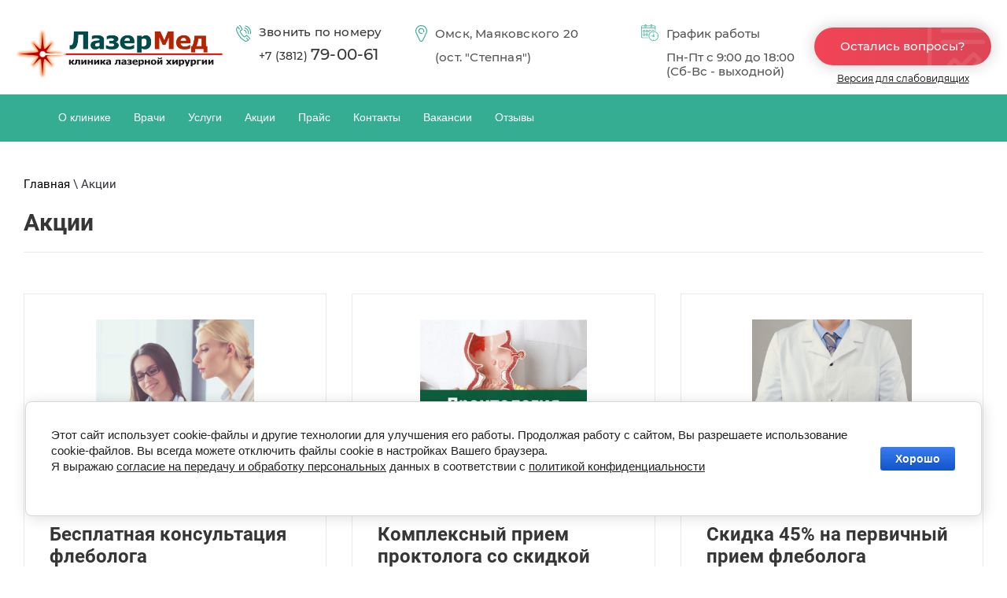

--- FILE ---
content_type: text/html; charset=utf-8
request_url: https://lazermedomsk.ru/aktsii/
body_size: 15248
content:
 <!doctype html>
 
<html lang="ru">
	 
	<head>
		 
		<meta charset="utf-8">
		 
		<meta name="robots" content="all"/>
		 <title>Акции и Скидки в клинике лазерной хирургии ЛазерМед в Омске</title>
<!-- assets.top -->
<script src="/g/libs/nocopy/1.0.0/nocopy.for.all.js" ></script>
<meta property="og:type" content="website">
<meta property="og:url" content="https://lazermedomsk.ru/aktsii">
<meta property="og:site_name" content="Клиника ЛазерМед">
<meta property="vk:app_id" content="7000132">
<meta name="twitter:card" content="summary">
<!-- /assets.top -->
 
		<meta name="description" content="Скидки на лечение варикоза, скидки на склеротерапию , скидки на прием флеболога и сосудистого хирурга, скидки на прием проктолога. ЛазерМед в Омске.">
		 
		<meta name="keywords" content="Акции на лечение варикоза, скидки на лечение варикоза, скидки на слеротерапию, скидки на лазерное лечение, акции на лазерное лечение варикоза, скидка на прием флеболога, скидки на прием проктолога, скидки на УЗИ">
		 
		<meta name="SKYPE_TOOLBAR" content="SKYPE_TOOLBAR_PARSER_COMPATIBLE">
		<meta name="viewport" content="width=device-width, height=device-height, initial-scale=1.0, maximum-scale=1.0, user-scalable=no">
		 
		<meta name="msapplication-tap-highlight" content="no"/>
		 
		<meta name="format-detection" content="telephone=no">

		 
		<meta http-equiv="x-rim-auto-match" content="none">
		 
		<!--  -->
		<link rel="stylesheet" href="/g/css/styles_articles_tpl.css">
		 
		<link rel="stylesheet" href="/t/v1364/images/css/styles.css">
		 
		<link rel="stylesheet" href="/t/v1364/images/css/designblock.scss.css">
		 
		<link rel="stylesheet" href="/t/v1364/images/css/s3_styles.scss.css">
		 
		<script src="/g/libs/jquery/1.10.2/jquery.min.js"></script>
		 
		<script src="/g/s3/misc/adaptiveimage/1.0.0/adaptiveimage.js"></script>
		 <meta name="mailru-domain" content="FIBktfM5jppogoBD" />
<link rel='stylesheet' type='text/css' href='/shared/highslide-4.1.13/highslide.min.css'/>
<script type='text/javascript' src='/shared/highslide-4.1.13/highslide-full.packed.js'></script>
<script type='text/javascript'>
hs.graphicsDir = '/shared/highslide-4.1.13/graphics/';
hs.outlineType = null;
hs.showCredits = false;
hs.lang={cssDirection:'ltr',loadingText:'Загрузка...',loadingTitle:'Кликните чтобы отменить',focusTitle:'Нажмите чтобы перенести вперёд',fullExpandTitle:'Увеличить',fullExpandText:'Полноэкранный',previousText:'Предыдущий',previousTitle:'Назад (стрелка влево)',nextText:'Далее',nextTitle:'Далее (стрелка вправо)',moveTitle:'Передвинуть',moveText:'Передвинуть',closeText:'Закрыть',closeTitle:'Закрыть (Esc)',resizeTitle:'Восстановить размер',playText:'Слайд-шоу',playTitle:'Слайд-шоу (пробел)',pauseText:'Пауза',pauseTitle:'Приостановить слайд-шоу (пробел)',number:'Изображение %1/%2',restoreTitle:'Нажмите чтобы посмотреть картинку, используйте мышь для перетаскивания. Используйте клавиши вперёд и назад'};</script>

            <!-- 46b9544ffa2e5e73c3c971fe2ede35a5 -->
            <script src='/shared/s3/js/lang/ru.js'></script>
            <script src='/shared/s3/js/common.min.js'></script>
        <link rel='stylesheet' type='text/css' href='/shared/s3/css/calendar.css' /><link rel="icon" href="/favicon.svg" type="image/svg+xml">
<link rel="apple-touch-icon" href="/touch-icon-iphone.png">
<link rel="apple-touch-icon" sizes="76x76" href="/touch-icon-ipad.png">
<link rel="apple-touch-icon" sizes="120x120" href="/touch-icon-iphone-retina.png">
<link rel="apple-touch-icon" sizes="152x152" href="/touch-icon-ipad-retina.png">
<meta name="msapplication-TileImage" content="/touch-w8-mediumtile.png"/>
<meta name="msapplication-square70x70logo" content="/touch-w8-smalltile.png" />
<meta name="msapplication-square150x150logo" content="/touch-w8-mediumtile.png" />
<meta name="msapplication-wide310x150logo" content="/touch-w8-widetile.png" />
<meta name="msapplication-square310x310logo" content="/touch-w8-largetile.png" />

<!--s3_require-->
<link rel="stylesheet" href="/g/basestyle/1.0.1/cookie.message/cookie.message.css" type="text/css"/>
<script type="text/javascript" src="/g/s3/lp/js/lp.core.content.js"></script>
<script type="text/javascript" src="/g/s3/lp/js/calendar.gen.lp_content.js"></script>
<link rel="stylesheet" href="/g/s3/lp/lpc.v4/css/styles.css" type="text/css"/>
<link rel="stylesheet" href="/g/s3/lp/cookie.message/__landing_page_content_global.css" type="text/css"/>
<link rel="stylesheet" href="/g/s3/lp/cookie.message/colors_lpc.css" type="text/css"/>
<link rel="stylesheet" href="/g/basestyle/1.0.1/cookie.message/cookie.message.blue.css" type="text/css"/>
<script type="text/javascript" src="/g/basestyle/1.0.1/cookie.message/cookie.message.js" async></script>
<link rel="stylesheet" href="/g/s3/lp/lpc.v4/css/block_510507.css" type="text/css"/>
<link rel="stylesheet" href="/g/s3/lp/lpc.v4/plugins/splide/custom/css/splide.min.css" type="text/css"/>
<script type="text/javascript" src="/g/s3/lp/lpc.v4/plugins/splide/custom/js/splide.js"></script>
<link rel="stylesheet" href="/g/s3/lp/lpc.v4/plugins/lightgallery/v.2.7.2/css/lightgallery.css" type="text/css"/>
<script type="text/javascript" src="/g/s3/lp/lpc.v4/plugins/lightgallery/v.2.7.2/plugins/lg-thumbnail.min.js"></script>
<script type="text/javascript" src="/g/s3/lp/lpc.v4/plugins/lightgallery/v.2.7.2/plugins/lg-video.min.js"></script>
<script type="text/javascript" src="/g/s3/lp/lpc.v4/plugins/lightgallery/v.2.7.2/plugins/lg-zoom.min.js"></script>
<script type="text/javascript" src="/g/s3/lp/lpc.v4/plugins/lightgallery/v.2.7.2/lightgallery.min.js"></script>
<!--/s3_require-->

<link rel='stylesheet' type='text/css' href='/t/images/__csspatch/2/patch.css'/>

<!--s3_goal-->
<script src="/g/s3/goal/1.0.0/s3.goal.js"></script>
<script>new s3.Goal({map:{"47703":{"goal_id":"47703","object_id":"23719403","event":"submit","system":"metrika","label":"button","code":"anketa"},"47903":{"goal_id":"47903","object_id":"23719603","event":"submit","system":"metrika","label":"button","code":"anketa"},"84902":{"goal_id":"84902","object_id":"4356702","event":"submit","system":"metrika","label":"button","code":"anketa"},"85102":{"goal_id":"85102","object_id":"4367502","event":"submit","system":"metrika","label":"button","code":"anketa"},"95302":{"goal_id":"95302","object_id":"5145902","event":"submit","system":"metrika","label":"button","code":"anketa"},"184103":{"goal_id":"184103","object_id":"23719803","event":"submit","system":"metrika","label":"button","code":"anketa"},"184303":{"goal_id":"184303","object_id":"23719403","event":"submit","system":"metrika","label":"button1","code":"anketa"},"184503":{"goal_id":"184503","object_id":"23719803","event":"submit","system":"metrika","label":"button2","code":"anketa"},"184703":{"goal_id":"184703","object_id":"23719603","event":"submit","system":"metrika","label":"button3","code":"anketa"},"239100":{"goal_id":"239100","object_id":"9019300","event":"submit","system":"metrika","label":"button1","code":"anketa"},"239300":{"goal_id":"239300","object_id":"9019700","event":"submit","system":"metrika","label":"button","code":"anketa"},"239500":{"goal_id":"239500","object_id":"9019700","event":"submit","system":"metrika","label":"button1","code":"anketa"},"239700":{"goal_id":"239700","object_id":"9019300","event":"submit","system":"metrika","label":"button","code":"anketa"},"247106":{"goal_id":"247106","object_id":"4356702","event":"submit","system":"metrika","label":"any-order","code":"anketa"},"247306":{"goal_id":"247306","object_id":"4367502","event":"submit","system":"metrika","label":"any-order","code":"anketa"},"247506":{"goal_id":"247506","object_id":"20161300","event":"submit","system":"metrika","label":"any-order","code":"anketa"},"247706":{"goal_id":"247706","object_id":"23719403","event":"submit","system":"metrika","label":"any-order","code":"anketa"},"247906":{"goal_id":"247906","object_id":"23719603","event":"submit","system":"metrika","label":"any-order","code":"anketa"},"248106":{"goal_id":"248106","object_id":"23719803","event":"submit","system":"metrika","label":"any-order","code":"anketa"},"296100":{"goal_id":"296100","object_id":"15879700","event":"submit","system":"metrika","label":"button","code":"anketa"},"296300":{"goal_id":"296300","object_id":"15879700","event":"submit","system":"metrika","label":"button1","code":"anketa"},"298500":{"goal_id":"298500","object_id":"15880100","event":"submit","system":"metrika","label":"button","code":"anketa"},"298700":{"goal_id":"298700","object_id":"15880100","event":"submit","system":"metrika","label":"button1","code":"anketa"},"445706":{"goal_id":"445706","object_id":"15879700","event":"submit","system":"metrika","label":"any-order","code":"anketa"},"445906":{"goal_id":"445906","object_id":"15880100","event":"submit","system":"metrika","label":"any-order","code":"anketa"},"446106":{"goal_id":"446106","object_id":"15890300","event":"submit","system":"metrika","label":"any-order","code":"anketa"},"501906":{"goal_id":"501906","object_id":"9019700","event":"submit","system":"metrika","label":"any-order","code":"anketa"},"502106":{"goal_id":"502106","object_id":"9019700","event":"submit","system":"metrika","label":"form-promotion","code":"anketa"},"502306":{"goal_id":"502306","object_id":"34776306","event":"submit","system":"metrika","label":"any-order","code":"anketa"},"502506":{"goal_id":"502506","object_id":"34776306","event":"submit","system":"metrika","label":"form-promotion","code":"anketa"},"502706":{"goal_id":"502706","object_id":"17640500","event":"submit","system":"metrika","label":"any-order","code":"anketa"},"502906":{"goal_id":"502906","object_id":"9019100","event":"submit","system":"metrika","label":"any-order","code":"anketa"},"503106":{"goal_id":"503106","object_id":"9019300","event":"submit","system":"metrika","label":"any-order","code":"anketa"},"1695509":{"goal_id":"1695509","object_id":"5145902","event":"submit","system":"metrika","label":"any-order","code":"anketa"},"1695709":{"goal_id":"1695709","object_id":"20756909","event":"submit","system":"metrika","label":"any-order","code":"anketa"},"1695909":{"goal_id":"1695909","object_id":"35065106","event":"submit","system":"metrika","label":"any-order","code":"anketa"},"1696109":{"goal_id":"1696109","object_id":"36356506","event":"submit","system":"metrika","label":"any-order","code":"anketa"},"1696309":{"goal_id":"1696309","object_id":"38450706","event":"submit","system":"metrika","label":"any-order","code":"anketa"},"1696509":{"goal_id":"1696509","object_id":"40225506","event":"submit","system":"metrika","label":"any-order","code":"anketa"},"1696709":{"goal_id":"1696709","object_id":"40322506","event":"submit","system":"metrika","label":"any-order","code":"anketa"}}, goals: [], ecommerce:[]});</script>
<!--/s3_goal-->

				  
		<!--[if lt IE 10]> <script src="/g/libs/ie9-svg-gradient/0.0.1/ie9-svg-gradient.min.js"></script> <script src="/g/libs/jquery-placeholder/2.0.7/jquery.placeholder.min.js"></script> <script src="/g/libs/jquery-textshadow/0.0.1/jquery.textshadow.min.js"></script> <script src="/g/s3/misc/ie/0.0.1/ie.js"></script> <![endif]-->
		<!--[if lt IE 9]> <script src="/g/libs/html5shiv/html5.js"></script> <![endif]-->
		   
		<link rel="stylesheet" href="/t/v1364/images/site.addons.scss.css">
		<link rel="stylesheet" href="/t/v1364/images/site.addons2.scss.css">
		<link rel="stylesheet" href="/t/v1364/images/css/dop_styles.scss.css">
		<link rel="stylesheet" href="/t/v1364/images/site.addons.css">
		<script src="/t/v1364/images/site.addons.js"></script>
 
		<link rel="stylesheet" href="/t/v1364/images/menu_styles.scss.css">
				
			
		<style>
			.section-menu.desktop .section-menu__list:not(.addon-s3-column-menu) > li > a {
			    padding: 11px 15px 12px;
			}
		</style>
		
		
		
		<script>!function(){var t=document.createElement("script");t,t.async=!0,t.src='https://vk.com/js/api/openapi.js?169',t.onload=function(){VK.Retargeting.Init("VK-RTRG-1605915-3enhe"),VK.Retargeting.Hit()},document.head.appendChild(t)}();</script><noscript><img src="https://vk.com/rtrg?p=VK-RTRG-1605915-3enhe" style="position:fixed; left:-999px;" alt=""/></noscript>
		
		<link rel="stylesheet" href="/t/v1364/images/css/site.addons.scss.css">

		
	</head>
	 
	<body>
		 
		<div class="wrapper editorElement layer-type-wrapper" >
			  <div class="side-panel side-panel-88 widget-type-side_panel editorElement layer-type-widget widget-44" data-layers="['widget-49':['tablet-landscape':'inSide','tablet-portrait':'inSide','mobile-landscape':'inSide','mobile-portrait':'inSide']]" data-phantom="0" data-position="right">
	<div class="side-panel-top">
		<div class="side-panel-button">
			<span class="side-panel-button-icon">
				<span class="side-panel-button-icon-line"></span>
				<span class="side-panel-button-icon-line"></span>
				<span class="side-panel-button-icon-line"></span>
			</span>
		</div>
		<div class="side-panel-top-inner" ></div>
	</div>
	<div class="side-panel-mask"></div>
	<div class="side-panel-content">
		<div class="side-panel-close"></div>		<div class="side-panel-content-inner"></div>
	</div>
</div>   
			<div class="top-block-wrap top-block-wrap1">
				<div class="top-block">
																					<div class="button-vision-version-mobile"><a href="/versiya-dlya-slabovidyaschih/">Версия для слабовидящих</a></div>
					<div class="site-logo">
						<a href="http://lazermedomsk.ru">
							<img src="/d/logotip.png" alt="">
						</a>
					</div>
										<div class="top-phone">
						<div class="title">Звонить по номеру</div>
						<div class="phone-body">
															<div>
									<a href="tel:+73812790061">+7 (3812) <span>79-00-61</span></a>
								</div>
													</div>
					</div>
															<div class="top-address">
						<div class="top-address-in">
							Омск, Маяковского 20<br />
(ост. &quot;Степная&quot;)
						</div>
					</div>
										<div class="top-btn">
						<div class="top-btn-in">
								<a class="button-34 widget-16 widget-type-button editorElement layer-type-widget" href="http://post.megagroup.ru/domains/193877/mailboxes/136674/folders/" data-api-type="popup-form" data-api-url="/-/x-api/v1/public/?method=form/postform&param[form_id]=23719603&param[tpl]=wm.form.popup.tpl&placeholder=title&tit_en=1&sh_err_msg=0&ic_en=0&u_s=/user/" data-wr-class="popover-wrap-34"><span>Остались вопросы?</span></a>
						</div>
												<div class="button-vision-version-laptop"><a href="/versiya-dlya-slabovidyaschih/">Версия для слабовидящих</a></div> 
					</div>
										<div class="top-work">
						<div class="work-title">График работы</div>
						<div class="work-body">
							<p>Пн-Пт с 9:00 до 18:00 (Сб-Вс - выходной)</p>
						</div>
					</div>
									</div>
				<div class="top-menu-wrap">
					









	

<nav class="section-menu js-addon-block-menu desktop">
	<div class="section-menu-scroll js-addon-block-menu-scroll">
					<ul class="section-menu__list js-addon-block-menu__list"><li class="section-menu__list-has js-addon-block-menu__list-has"><a href="/about" ><span>О клинике</span></a><ul class="level-2"><li><a href="/about/litsenziya" ><span>Лицензия</span></a></li><li><a href="/about/politika-obrabotki-personalnyh-dannyh"  target="_blank"><span>Политика конфиденциальности обработки персональных данных</span></a></li><li><a href="/about/adresa-i-telefony-organa-ispolnitelnoj-vlasti-sub-ekta-rossijskoj-federacii-v-sfere-ohrany-zdorovya-grazhdan" ><span>Адреса и телефоны органа исполнительной власти субъекта Российской Федерации в сфере охраны здоровья граждан</span></a></li><li><a href="/about/pravila-zapisi-na-pervichnyj-priem" ><span>Правила записи на первичный прием</span></a></li><li><a href="/about/pravila-vnutrennego-rasporyadka-dlya-pacientov" ><span>Правила внутреннего распорядка для пациентов в Обществе с ограниченной ответственностью «ЛазерМед»</span></a></li><li><a href="/about/o-pravah-i-obyazannostyah-grazhdan-v-sfere-ohrany-zdorovya" ><span>О правах и обязанностях граждан в сфере охраны здоровья</span></a></li><li><a href="/about/polozhenie-o-platnyh-medicinskih-uslugah" ><span>Положение о платных медицинских услугах</span></a></li><li><a href="/novosti-1" ><span>Новости</span></a></li><li><a href="/stati" ><span>Статьи</span></a></li><li><a href="/voprosy" ><span>Вопрос-ответ</span></a></li></ul></li><li class="section-menu__list-has js-addon-block-menu__list-has"><a href="/sotrudniki" ><span>Врачи</span></a><ul class="level-2"><li><a href="/sotrudniki/moskovcev-dmitrij-vladimirovich" ><span>Московцев Дмитрий Владимирович</span></a></li><li><a href="/vaskovskij-grigorij-grigorevich" ><span>Васьковский Григорий Григорьевич</span></a></li></ul></li><li class="section-menu__list-has js-addon-block-menu__list-has"><a href="/uslugi" ><span>Услуги</span></a><ul class="level-2"><li class="section-menu__list-has js-addon-block-menu__list-has"><a href="/uslugi/ambulatornaya-hirurgiya" ><span>Амбулаторная хирургия</span></a><ul class="level-3"><li><a href="/uslugi/ambulatornaya-hirurgiya/vrosshij-nogot" ><span>Вросший ноготь</span></a></li><li><a href="/uslugi/ambulatornaya-hirurgiya/ateroma" ><span>Атерома</span></a></li><li><a href="/uslugi/ambulatornaya-hirurgiya/lipoma" ><span>Липома</span></a></li><li><a href="/uslugi/ambulatornaya-hirurgiya/fibroma" ><span>Фиброма</span></a></li><li><a href="/uslugi/ambulatornaya-hirurgiya/keratoma" ><span>Кератома</span></a></li><li><a href="/uslugi/ambulatornaya-hirurgiya/papilloma" ><span>Папиллома</span></a></li><li><a href="/uslugi/ambulatornaya-hirurgiya/nevus" ><span>Невус</span></a></li></ul></li><li class="section-menu__list-has js-addon-block-menu__list-has"><a href="/uzi" ><span>УЗИ</span></a><ul class="level-3"><li><a href="/uzi-molochnyh-zhelez" ><span>УЗИ молочных желез</span></a></li><li><a href="/uzi-shchitovidnoj-zhelezy" ><span>УЗИ щитовидной железы</span></a></li><li><a href="/uzi-limfaticheskih-uzlov-lazermed-omsk" ><span>УЗИ лимфатических узлов</span></a></li><li><a href="/uzi-myagkih-tkanej" ><span>УЗИ мягких тканей</span></a></li><li><a href="/uslugi/dupleksnoe-skanirovanie-ven" ><span>Дуплексное сканирование вен</span></a></li></ul></li><li class="section-menu__list-has js-addon-block-menu__list-has"><a href="/punkcionnoe-lechenij-novoobrazovanij-lazerom" ><span>Пункционное лечений новообразований лазером</span></a><ul class="level-3"><li><a href="/punkciya-molochnoj-zhelezy" ><span>Пункция молочной железы</span></a></li><li><a href="/lechenie-i-diagnostika-mastopatii" ><span>Лечение и диагностика мастопатии</span></a></li><li><a href="/lechenie-kist-molochnoj-zhelezy" ><span>Лечение кист молочной железы</span></a></li><li><a href="/dobrokachestvennye-obrazovaniya-shchitovidnoj-zhelezy" ><span>Доброкачественные образования, пункция щитовидной железы</span></a></li><li><a href="/punkciya-limfaticheskih-uzlov" ><span>Пункция лимфатических узлов</span></a></li></ul></li><li class="section-menu__list-has js-addon-block-menu__list-has"><a href="/flebologiya" ><span>Флебология</span></a><ul class="level-3"><li class="section-menu__list-has js-addon-block-menu__list-has"><a href="/uslugi/lechenie-varikoza-lazerom" ><span>Лечение варикоза лазером</span></a><ul class="level-4"><li><a href="/uslugi/lechenie-varikoza-lazerom/evlk" ><span>ЭВЛК</span></a></li><li><a href="/uslugi/lechenie-varikoza-lazerom/tromboflebit" ><span>Тромбофлебит</span></a></li></ul></li><li><a href="/uslugi/miniflebektomiya" ><span>Минифлебэктомия</span></a></li><li><a href="/uslugi/skleroterapiya" ><span>Склеротерапия</span></a></li><li><a href="/uslugi/chreskozhnaya-lazernaya-koagulyaciya" ><span>Чрескожная лазерная коагуляция</span></a></li><li><a href="/diagnostika-varikoza" ><span>Диагностика варикоза</span></a></li></ul></li><li class="section-menu__list-has js-addon-block-menu__list-has"><a href="/proktologiya" ><span>Проктология</span></a><ul class="level-3"><li><a href="/lechenie-analnoj-treshchiny" ><span>Анальная трещина</span></a></li><li><a href="/lechenie-tromboza-gemorroidalnogo-uzla" ><span>Тромбоз геморроидального узла</span></a></li><li><a href="/polipy-pryamoj-kishki" ><span>Полип прямой кишки</span></a></li><li><a href="/lateksnoe-ligirovanie-gemorroidalnyh-uzlov" ><span>Латексное лигирование геморроидальных узлов</span></a></li><li><a href="/gemorroj" ><span>Геморрой</span></a></li><li><a href="/podgotovka-k-osmotru-proktologa" ><span>Подготовка к осмотру проктолога</span></a></li><li><a href="/analnye-kondilomy" ><span>Анальные кондиломы</span></a></li><li><a href="/svishchi-pryamoj-kishki" ><span>Свищи прямой кишки</span></a></li></ul></li><li class="section-menu__list-has js-addon-block-menu__list-has"><a href="#"  style="cursor: default"><span>Дополнительные услуги</span></a><ul class="level-3"><li><a href="/uslugi/dopolnitelnye-uslugi-kliniki" ><span>Услуги процедурного кабинета</span></a></li><li><a href="/podbor-medicinskogo-kompressionnogo-trikotazha" ><span>Подбор медицинского компрессионного трикотажа</span></a></li></ul></li></ul></li><li class="section-menu__list-has js-addon-block-menu__list-has opened active"><a href="/aktsii" ><span>Акции</span></a><ul class="level-2"><li><a href="/skidka-na-pervichnyj-priem-proktologa" ><span>Первичный прием проктолога со скидкой</span></a></li><li><a href="/aktsii/skidki-na-lazernoe-lechenie-varikoza" ><span>Скидка на лазерное лечение</span></a></li><li><a href="/aktsii/skidka-dlya-pensionerov" ><span>Скидка на лечение для пенсионеров</span></a></li><li><a href="/aktsii/skidka-na-pervichnyj-priem-flebologa" ><span>Первичная консультация флеболога со скидкой</span></a></li><li><a href="/besplatnaya-konsultaciya-flebologa" ><span>Бесплатная консультация флеболога</span></a></li></ul></li><li><a href="/prays-list" ><span>Прайс</span></a></li><li><a href="/kontakty" ><span>Контакты</span></a></li><li><a href="/about/vakansii" ><span>Вакансии</span></a></li><li><a href="/otzyvy-o-nas" ><span>Отзывы</span></a></li><li></li></ul>	
	</div>
</nav>

<div class="addon-block-menu-mobile js">
	<button class="addon-block-menu-mobile__open"></button>
	<nav class="section-menu js-addon-block-menu-mobile">
		<div class="section-menu-panel">
			<button class="addon-block-menu-mobile__close"></button>
			<div class="section-menu-scroll js-addon-block-menu-scroll">
				<div class="js-addon-block-menu--init">

				</div>
			</div>
		</div>
	</nav>
</div>				</div>
			</div> 
			  
			<div class="top-block-wrap top-block-wrap2">
				<div class="top-block">
																					<div class="button-vision-version-mobile"><a href="/versiya-dlya-slabovidyaschih/">Версия для слабовидящих</a></div>
					<div class="site-logo">
						<a href="http://lazermedomsk.ru">
							<img src="/d/logotip.png" alt="">
						</a>
					</div>
										<div class="top-phone">
						<div class="title">Звонить по номеру</div>
						<div class="phone-body">
															<div>
									<a href="tel:+73812790061">+7 (3812) <span>79-00-61</span></a>
								</div>
													</div>
					</div>
															<div class="top-address">
						<div class="top-address-in">
							Омск, Маяковского 20<br />
(ост. &quot;Степная&quot;)
						</div>
					</div>
										<div class="top-btn">
						<div class="top-btn-in">
								<a class="button-34 widget-16 widget-type-button editorElement layer-type-widget" href="http://post.megagroup.ru/domains/193877/mailboxes/136674/folders/" data-api-type="popup-form" data-api-url="/-/x-api/v1/public/?method=form/postform&param[form_id]=23719603&param[tpl]=wm.form.popup.tpl&placeholder=title&tit_en=1&sh_err_msg=0&ic_en=0&u_s=/user/" data-wr-class="popover-wrap-34"><span>Остались вопросы?</span></a>
						</div>
						<div class="button-vision-version-laptop"><a href="/versiya-dlya-slabovidyaschih/">Версия для слабовидящих</a></div> 
					</div>
										<div class="top-work">
						<div class="work-title">График работы</div>
						<div class="work-body">
							<p>Пн-Пт с 9:00 до 18:00 (Сб-Вс - выходной)</p>
						</div>
					</div>
									</div>
				<div class="top-menu-wrap">
					









	

<nav class="section-menu js-addon-block-menu desktop">
	<div class="section-menu-scroll js-addon-block-menu-scroll">
					<ul class="section-menu__list js-addon-block-menu__list"><li class="section-menu__list-has js-addon-block-menu__list-has"><a href="/about" ><span>О клинике</span></a><ul class="level-2"><li><a href="/about/litsenziya" ><span>Лицензия</span></a></li><li><a href="/about/politika-obrabotki-personalnyh-dannyh"  target="_blank"><span>Политика конфиденциальности обработки персональных данных</span></a></li><li><a href="/about/adresa-i-telefony-organa-ispolnitelnoj-vlasti-sub-ekta-rossijskoj-federacii-v-sfere-ohrany-zdorovya-grazhdan" ><span>Адреса и телефоны органа исполнительной власти субъекта Российской Федерации в сфере охраны здоровья граждан</span></a></li><li><a href="/about/pravila-zapisi-na-pervichnyj-priem" ><span>Правила записи на первичный прием</span></a></li><li><a href="/about/pravila-vnutrennego-rasporyadka-dlya-pacientov" ><span>Правила внутреннего распорядка для пациентов в Обществе с ограниченной ответственностью «ЛазерМед»</span></a></li><li><a href="/about/o-pravah-i-obyazannostyah-grazhdan-v-sfere-ohrany-zdorovya" ><span>О правах и обязанностях граждан в сфере охраны здоровья</span></a></li><li><a href="/about/polozhenie-o-platnyh-medicinskih-uslugah" ><span>Положение о платных медицинских услугах</span></a></li><li><a href="/novosti-1" ><span>Новости</span></a></li><li><a href="/stati" ><span>Статьи</span></a></li><li><a href="/voprosy" ><span>Вопрос-ответ</span></a></li></ul></li><li class="section-menu__list-has js-addon-block-menu__list-has"><a href="/sotrudniki" ><span>Врачи</span></a><ul class="level-2"><li><a href="/sotrudniki/moskovcev-dmitrij-vladimirovich" ><span>Московцев Дмитрий Владимирович</span></a></li><li><a href="/vaskovskij-grigorij-grigorevich" ><span>Васьковский Григорий Григорьевич</span></a></li></ul></li><li class="section-menu__list-has js-addon-block-menu__list-has"><a href="/uslugi" ><span>Услуги</span></a><ul class="level-2"><li class="section-menu__list-has js-addon-block-menu__list-has"><a href="/uslugi/ambulatornaya-hirurgiya" ><span>Амбулаторная хирургия</span></a><ul class="level-3"><li><a href="/uslugi/ambulatornaya-hirurgiya/vrosshij-nogot" ><span>Вросший ноготь</span></a></li><li><a href="/uslugi/ambulatornaya-hirurgiya/ateroma" ><span>Атерома</span></a></li><li><a href="/uslugi/ambulatornaya-hirurgiya/lipoma" ><span>Липома</span></a></li><li><a href="/uslugi/ambulatornaya-hirurgiya/fibroma" ><span>Фиброма</span></a></li><li><a href="/uslugi/ambulatornaya-hirurgiya/keratoma" ><span>Кератома</span></a></li><li><a href="/uslugi/ambulatornaya-hirurgiya/papilloma" ><span>Папиллома</span></a></li><li><a href="/uslugi/ambulatornaya-hirurgiya/nevus" ><span>Невус</span></a></li></ul></li><li class="section-menu__list-has js-addon-block-menu__list-has"><a href="/uzi" ><span>УЗИ</span></a><ul class="level-3"><li><a href="/uzi-molochnyh-zhelez" ><span>УЗИ молочных желез</span></a></li><li><a href="/uzi-shchitovidnoj-zhelezy" ><span>УЗИ щитовидной железы</span></a></li><li><a href="/uzi-limfaticheskih-uzlov-lazermed-omsk" ><span>УЗИ лимфатических узлов</span></a></li><li><a href="/uzi-myagkih-tkanej" ><span>УЗИ мягких тканей</span></a></li><li><a href="/uslugi/dupleksnoe-skanirovanie-ven" ><span>Дуплексное сканирование вен</span></a></li></ul></li><li class="section-menu__list-has js-addon-block-menu__list-has"><a href="/punkcionnoe-lechenij-novoobrazovanij-lazerom" ><span>Пункционное лечений новообразований лазером</span></a><ul class="level-3"><li><a href="/punkciya-molochnoj-zhelezy" ><span>Пункция молочной железы</span></a></li><li><a href="/lechenie-i-diagnostika-mastopatii" ><span>Лечение и диагностика мастопатии</span></a></li><li><a href="/lechenie-kist-molochnoj-zhelezy" ><span>Лечение кист молочной железы</span></a></li><li><a href="/dobrokachestvennye-obrazovaniya-shchitovidnoj-zhelezy" ><span>Доброкачественные образования, пункция щитовидной железы</span></a></li><li><a href="/punkciya-limfaticheskih-uzlov" ><span>Пункция лимфатических узлов</span></a></li></ul></li><li class="section-menu__list-has js-addon-block-menu__list-has"><a href="/flebologiya" ><span>Флебология</span></a><ul class="level-3"><li class="section-menu__list-has js-addon-block-menu__list-has"><a href="/uslugi/lechenie-varikoza-lazerom" ><span>Лечение варикоза лазером</span></a><ul class="level-4"><li><a href="/uslugi/lechenie-varikoza-lazerom/evlk" ><span>ЭВЛК</span></a></li><li><a href="/uslugi/lechenie-varikoza-lazerom/tromboflebit" ><span>Тромбофлебит</span></a></li></ul></li><li><a href="/uslugi/miniflebektomiya" ><span>Минифлебэктомия</span></a></li><li><a href="/uslugi/skleroterapiya" ><span>Склеротерапия</span></a></li><li><a href="/uslugi/chreskozhnaya-lazernaya-koagulyaciya" ><span>Чрескожная лазерная коагуляция</span></a></li><li><a href="/diagnostika-varikoza" ><span>Диагностика варикоза</span></a></li></ul></li><li class="section-menu__list-has js-addon-block-menu__list-has"><a href="/proktologiya" ><span>Проктология</span></a><ul class="level-3"><li><a href="/lechenie-analnoj-treshchiny" ><span>Анальная трещина</span></a></li><li><a href="/lechenie-tromboza-gemorroidalnogo-uzla" ><span>Тромбоз геморроидального узла</span></a></li><li><a href="/polipy-pryamoj-kishki" ><span>Полип прямой кишки</span></a></li><li><a href="/lateksnoe-ligirovanie-gemorroidalnyh-uzlov" ><span>Латексное лигирование геморроидальных узлов</span></a></li><li><a href="/gemorroj" ><span>Геморрой</span></a></li><li><a href="/podgotovka-k-osmotru-proktologa" ><span>Подготовка к осмотру проктолога</span></a></li><li><a href="/analnye-kondilomy" ><span>Анальные кондиломы</span></a></li><li><a href="/svishchi-pryamoj-kishki" ><span>Свищи прямой кишки</span></a></li></ul></li><li class="section-menu__list-has js-addon-block-menu__list-has"><a href="#"  style="cursor: default"><span>Дополнительные услуги</span></a><ul class="level-3"><li><a href="/uslugi/dopolnitelnye-uslugi-kliniki" ><span>Услуги процедурного кабинета</span></a></li><li><a href="/podbor-medicinskogo-kompressionnogo-trikotazha" ><span>Подбор медицинского компрессионного трикотажа</span></a></li></ul></li></ul></li><li class="section-menu__list-has js-addon-block-menu__list-has opened active"><a href="/aktsii" ><span>Акции</span></a><ul class="level-2"><li><a href="/skidka-na-pervichnyj-priem-proktologa" ><span>Первичный прием проктолога со скидкой</span></a></li><li><a href="/aktsii/skidki-na-lazernoe-lechenie-varikoza" ><span>Скидка на лазерное лечение</span></a></li><li><a href="/aktsii/skidka-dlya-pensionerov" ><span>Скидка на лечение для пенсионеров</span></a></li><li><a href="/aktsii/skidka-na-pervichnyj-priem-flebologa" ><span>Первичная консультация флеболога со скидкой</span></a></li><li><a href="/besplatnaya-konsultaciya-flebologa" ><span>Бесплатная консультация флеболога</span></a></li></ul></li><li><a href="/prays-list" ><span>Прайс</span></a></li><li><a href="/kontakty" ><span>Контакты</span></a></li><li><a href="/about/vakansii" ><span>Вакансии</span></a></li><li><a href="/otzyvy-o-nas" ><span>Отзывы</span></a></li><li></li></ul>	
	</div>
</nav>

<div class="addon-block-menu-mobile js">
	<button class="addon-block-menu-mobile__open"></button>
	<nav class="section-menu js-addon-block-menu-mobile">
		<div class="section-menu-panel">
			<button class="addon-block-menu-mobile__close"></button>
			<div class="section-menu-scroll js-addon-block-menu-scroll">
				<div class="js-addon-block-menu--init">

				</div>
			</div>
		</div>
	</nav>
</div>				</div>
			</div>
				<div class="editorElement layer-type-block ui-droppable block-44" >
		<div class="editorElement layer-type-block ui-droppable block-45" >
			<div class="editorElement layer-type-block ui-droppable block-46" >
				<div class="editorElement layer-type-block ui-droppable block-47" >
					 
<div class="widget-45 path widget-type-path editorElement layer-type-widget" data-url="/aktsii"><a href="/">Главная</a> \ Акции</div> 
					<h1 class="h1 widget-46 widget-type-h1 editorElement layer-type-widget">
													Акции
											</h1>
					<article class="content-95 content widget-47 widget-type-content editorElement layer-type-widget">				
			<link rel="stylesheet" href="/g/s3/css/submenu.css">
	<div class="lpc-content-wrapper"><script>var mapKeys = {google: "",yandex: ""};</script><!-- LP requires --><link rel="stylesheet" href="/g/s3/lp/lpc.v4/css/form.styles.css" type="text/css"/><link rel="stylesheet" href="/g/s3/lp/lpc.v4/css/styles.css" type="text/css"/><script src="/g/s3/lp/lpc.v4/js/lpc-styling.js"></script><script src="/g/s3/lp/lpc.v4/plugins/lazyload/lazyload.js"></script><script src="/g/s3/lp/lpc.v4/js/main.js"></script><div id="lpc-styles-container"></div><link type="text/css" rel="stylesheet" href="/t/css/__landing_page_58685708.css?rnd=1747789449"><!-- LP requires --><script>s3LP.page_blocking = false;s3LP.templateID = 706;</script><script>$(window).on("load", function(){s3LP.init({"is_cms":false});});</script><div class="decor-wrap">










<div class="lpc-stock-list lpc-block lpc-gap-block" id="_lp_block_158301108" data-block-layout="510507" data-elem-type="block"><div class="lp-block-bg _not_fill"><div class="lp-block-bg__video _lp-video"></div><div class="lp-block-overlay"></div></div><div class="lpc-stock-list__wrap lpc-wrap lpc_center" ><div class="lpc-stock-list__box" data-elem-type="generate"  data-lp-controls-list="block_background_item,border,shadow,indents,select"  data-lp-selector=".lpc-stock-list__box"><div class="lp-block-bg_item _not_fill"><div class="lp-block-bg__video _lp-video"></div><div class="lp-block-overlay_item"></div></div><div class="lpc-stock-list__container lpc-container-wrap"><div class="lpc-stock-list__list lpc-row"><div class="lpc-stock-list__item lpc-product-name lpc-stock-list__item--block lpc-card--type-1 lpc-padding-average three_columns lpc-col-4-xl lpc-col-4-lg lpc-col-6-md lpc-col-6-sm lpc-col-12-xs" data-lp-selector=".lpc-stock-list__item" data-elem-type="card_container"  data-lg-counter="0"  data-lg-thumbnail="0"   data-row-margin="card"  data-path="stock_list.0"><div class="lpc-stock-list__headline"><div class="lpc-stock-list__image lpc-image-type-1 lpc-block__img-inner _3_2h _contain" data-lp-selector=".lpc-stock-list__image" data-path="stock_list.0.image" data-elem-type="unresize_image"><img src="/g/spacer.gif" data-src="/thumb/2/REO05YAw6Bhncqn_y1ZxAQ/1024r/d/54813473_2_1.webp" alt="54813473_2_1" class="fast-lazy-load"></div></div><div class="lpc-stock-list__date lp-header-text-4" data-header-text-type-path="item_desc_type" data-header-text-type-list="1,2,3,4" data-lp-selector=".lpc-stock-list__date" data-path="stock_list.0.stock_date" data-elem-type="text">до 31 января</div><div class="lpc-stock-list__link"><div class="lpc-stock-list__caption lp-exceptions-class  lp-header-title-4" data-header-title-type-path="items_title_type" data-header-title-type-list="1,2,3,4,5,6" data-name-product="&lt;p&gt;Бесплатная консультация флеболога&lt;/p&gt;" data-lp-selector=".lpc-stock-list__caption" data-elem-type="button" data-link_path="stock_list.0.stock_link" data-path="stock_list.0.stock_caption"><p>Бесплатная консультация флеболога</p></div></div><div class="lpc-stock-list__text lp-header-text-3" data-header-text-type-path="text_type" data-header-text-type-list="1,2,3,4" data-lp-selector=".lpc-stock-list__text" data-path="stock_list.0.stock_text" data-elem-type="text"><p>Для тех кому уже необходимо лечение и кто хочет получить "второе мнение" бесплатно.</p></div><div class="lpc-stock-list__button lpc-popup-hide-input-check"><a href="https://lazermedomsk.ru/besplatnaya-konsultaciya-flebologa/"data-elem-type="button"data-lp-selector=".lpc-button--type-2"data-link_path="stock_list.0.buttons.0.link"data-path="stock_list.0.buttons.0.button"class="lp-button lpc-button--type-2 _v2-text  lpc-refresh-form">Подробнее</a></div></div><div class="lpc-stock-list__item lpc-product-name lpc-stock-list__item--block lpc-card--type-1 lpc-padding-average three_columns lpc-col-4-xl lpc-col-4-lg lpc-col-6-md lpc-col-6-sm lpc-col-12-xs" data-lp-selector=".lpc-stock-list__item" data-elem-type="card_container"  data-lg-counter="0"  data-lg-thumbnail="0"   data-row-margin="card"  data-path="stock_list.1"><div class="lpc-stock-list__headline"><div class="lpc-stock-list__image lpc-image-type-1 lpc-block__img-inner _3_2h _contain" data-lp-selector=".lpc-stock-list__image" data-path="stock_list.1.image" data-elem-type="unresize_image"><img src="/g/spacer.gif" data-src="/thumb/2/47RhGsO4Egi4TpUl9eMg7w/1024r/d/proktologiya-min.png" alt="proktologiya-min" class="fast-lazy-load"></div></div><div class="lpc-stock-list__date lp-header-text-4" data-header-text-type-path="item_desc_type" data-header-text-type-list="1,2,3,4" data-lp-selector=".lpc-stock-list__date" data-path="stock_list.1.stock_date" data-elem-type="text">до 31 января</div><div class="lpc-stock-list__link"><div class="lpc-stock-list__caption lp-exceptions-class  lp-header-title-4" data-header-title-type-path="items_title_type" data-header-title-type-list="1,2,3,4,5,6" data-name-product="&lt;p&gt;Комплексный прием проктолога со скидкой 50%&nbsp;&lt;/p&gt;" data-lp-selector=".lpc-stock-list__caption" data-elem-type="button" data-link_path="stock_list.1.stock_link" data-path="stock_list.1.stock_caption"><p>Комплексный прием проктолога со скидкой 50%&nbsp;</p></div></div><div class="lpc-stock-list__text lp-header-text-3" data-header-text-type-path="text_type" data-header-text-type-list="1,2,3,4" data-lp-selector=".lpc-stock-list__text" data-path="stock_list.1.stock_text" data-elem-type="text"><p>Консультация проктолога + инструментальное обследование за 990 ₽</p></div><div class="lpc-stock-list__button lpc-popup-hide-input-check"><a href="/skidka-na-pervichnyj-priem-proktologa"data-elem-type="button"data-lp-selector=".lpc-button--type-1"data-link_path="stock_list.1.buttons.0.link"data-path="stock_list.1.buttons.0.button"class="lp-button lpc-button--type-1 _v2-text  lpc-refresh-form">Подробнее</a></div></div><div class="lpc-stock-list__item lpc-product-name lpc-stock-list__item--block lpc-card--type-1 lpc-padding-average three_columns lpc-col-4-xl lpc-col-4-lg lpc-col-6-md lpc-col-6-sm lpc-col-12-xs" data-lp-selector=".lpc-stock-list__item" data-elem-type="card_container"  data-lg-counter="0"  data-lg-thumbnail="0"   data-row-margin="card"  data-path="stock_list.2"><div class="lpc-stock-list__headline"><div class="lpc-stock-list__image lpc-image-type-1 lpc-block__img-inner _3_2h _contain" data-lp-selector=".lpc-stock-list__image" data-path="stock_list.2.image" data-elem-type="unresize_image"><img src="/g/spacer.gif" data-src="/thumb/2/IBinxpn13o1bdKfn6oYD8w/1024r/d/amb.png" alt="amb" class="fast-lazy-load"></div></div><div class="lpc-stock-list__date lp-header-text-4" data-header-text-type-path="item_desc_type" data-header-text-type-list="1,2,3,4" data-lp-selector=".lpc-stock-list__date" data-path="stock_list.2.stock_date" data-elem-type="text">до 31 января</div><div class="lpc-stock-list__link"><div class="lpc-stock-list__caption lp-exceptions-class  lp-header-title-4" data-header-title-type-path="items_title_type" data-header-title-type-list="1,2,3,4,5,6" data-name-product="&lt;p&gt;Скидка 45% на первичный прием флеболога&lt;/p&gt;" data-lp-selector=".lpc-stock-list__caption" data-elem-type="button" data-link_path="stock_list.2.stock_link" data-path="stock_list.2.stock_caption"><p>Скидка 45% на первичный прием флеболога</p></div></div><div class="lpc-stock-list__text lp-header-text-3" data-header-text-type-path="text_type" data-header-text-type-list="1,2,3,4" data-lp-selector=".lpc-stock-list__text" data-path="stock_list.2.stock_text" data-elem-type="text"><p>Консультация флеболога и дуплексное сканирование всего за 990 ₽</p></div><div class="lpc-stock-list__button lpc-popup-hide-input-check"><a href="/aktsii/skidka-na-pervichnyj-priem-flebologa"data-elem-type="button"data-lp-selector=".lpc-button--type-2"data-link_path="stock_list.2.buttons.0.link"data-path="stock_list.2.buttons.0.button"class="lp-button lpc-button--type-2 _v2-text  lpc-refresh-form">Подробнее</a></div></div><div class="lpc-stock-list__item lpc-product-name lpc-stock-list__item--block lpc-card--type-1 lpc-padding-average three_columns lpc-col-4-xl lpc-col-4-lg lpc-col-6-md lpc-col-6-sm lpc-col-12-xs" data-lp-selector=".lpc-stock-list__item" data-elem-type="card_container"  data-lg-counter="0"  data-lg-thumbnail="0"   data-row-margin="card"  data-path="stock_list.3"><div class="lpc-stock-list__headline"><div class="lpc-stock-list__image lpc-image-type-1 lpc-block__img-inner _3_2h _contain" data-lp-selector=".lpc-stock-list__image" data-path="stock_list.3.image" data-elem-type="unresize_image"><img src="/g/spacer.gif" data-src="/thumb/2/yTXe1A2A63VM6SnGQROJ_A/1024r/d/m-affiniti.jpg" alt="m-affiniti" class="fast-lazy-load"></div></div><div class="lpc-stock-list__date lp-header-text-4" data-header-text-type-path="item_desc_type" data-header-text-type-list="1,2,3,4" data-lp-selector=".lpc-stock-list__date" data-path="stock_list.3.stock_date" data-elem-type="text">до 31 января</div><div class="lpc-stock-list__link"><div class="lpc-stock-list__caption lp-exceptions-class  lp-header-title-4" data-header-title-type-path="items_title_type" data-header-title-type-list="1,2,3,4,5,6" data-name-product="Скидка 10% на УЗИ исследования" data-lp-selector=".lpc-stock-list__caption" data-elem-type="button" data-link_path="stock_list.3.stock_link" data-path="stock_list.3.stock_caption">Скидка 10% на УЗИ исследования</div></div><div class="lpc-stock-list__text lp-header-text-3" data-header-text-type-path="text_type" data-header-text-type-list="1,2,3,4" data-lp-selector=".lpc-stock-list__text" data-path="stock_list.3.stock_text" data-elem-type="text">Точная УЗИ диагностика по доступной стоимости</div><div class="lpc-stock-list__button lpc-popup-hide-input-check"><a href="/uzi"data-elem-type="button"data-lp-selector=".lpc-button--type-1"data-link_path="stock_list.3.buttons.0.link"data-path="stock_list.3.buttons.0.button"class="lp-button lpc-button--type-1 _v2-text  lpc-refresh-form">Подробнее</a></div></div><div class="lpc-stock-list__item lpc-product-name lpc-stock-list__item--block lpc-card--type-1 lpc-padding-average three_columns lpc-col-4-xl lpc-col-4-lg lpc-col-6-md lpc-col-6-sm lpc-col-12-xs" data-lp-selector=".lpc-stock-list__item" data-elem-type="card_container"  data-lg-counter="0"  data-lg-thumbnail="0"   data-row-margin="card"  data-path="stock_list.4"><div class="lpc-stock-list__headline"><div class="lpc-stock-list__image lpc-image-type-1 lpc-block__img-inner _3_2h _contain" data-lp-selector=".lpc-stock-list__image" data-path="stock_list.4.image" data-elem-type="unresize_image"><img src="/g/spacer.gif" data-src="/thumb/2/QM6lSB2wNIAuLAkY9EACyA/1024r/d/pens10min.jpg" alt="pens10min" class="fast-lazy-load"></div></div><div class="lpc-stock-list__date lp-header-text-4" data-header-text-type-path="item_desc_type" data-header-text-type-list="1,2,3,4" data-lp-selector=".lpc-stock-list__date" data-path="stock_list.4.stock_date" data-elem-type="text">до 31 января</div><div class="lpc-stock-list__link"><div class="lpc-stock-list__caption lp-exceptions-class  lp-header-title-4" data-header-title-type-path="items_title_type" data-header-title-type-list="1,2,3,4,5,6" data-name-product="Для наших пенсионеров скидка 10% на лечение" data-lp-selector=".lpc-stock-list__caption" data-elem-type="button" data-link_path="stock_list.4.stock_link" data-path="stock_list.4.stock_caption">Для наших пенсионеров скидка 10% на лечение</div></div><div class="lpc-stock-list__text lp-header-text-3" data-header-text-type-path="text_type" data-header-text-type-list="1,2,3,4" data-lp-selector=".lpc-stock-list__text" data-path="stock_list.4.stock_text" data-elem-type="text"><p>Скидка 10% на лазерное лечение варикоза. Подберем трикотаж, выполним анализы и лечение, бесплатно наблюдаем своих пациентов 6 месяцев</p></div><div class="lpc-stock-list__button lpc-popup-hide-input-check"><a href="/aktsii/skidka-dlya-pensionerov"data-elem-type="button"data-lp-selector=".lpc-button--type-2"data-link_path="stock_list.4.buttons.0.link"data-path="stock_list.4.buttons.0.button"class="lp-button lpc-button--type-2 _v2-text  lpc-refresh-form">Подробнее</a></div></div><div class="lpc-stock-list__item lpc-product-name lpc-stock-list__item--block lpc-card--type-1 lpc-padding-average three_columns lpc-col-4-xl lpc-col-4-lg lpc-col-6-md lpc-col-6-sm lpc-col-12-xs" data-lp-selector=".lpc-stock-list__item" data-elem-type="card_container"  data-lg-counter="0"  data-lg-thumbnail="0"   data-row-margin="card"  data-path="stock_list.5"><div class="lpc-stock-list__headline"><div class="lpc-stock-list__image lpc-image-type-1 lpc-block__img-inner _3_2h _contain" data-lp-selector=".lpc-stock-list__image" data-path="stock_list.5.image" data-elem-type="unresize_image"><img src="/g/spacer.gif" data-src="/thumb/2/4vZHgTYadRfvKH-tiq9wuw/1024r/d/chestnaya_cena.jpg" alt="chestnaya_cena" class="fast-lazy-load"></div></div><div class="lpc-stock-list__date lp-header-text-4" data-header-text-type-path="item_desc_type" data-header-text-type-list="1,2,3,4" data-lp-selector=".lpc-stock-list__date" data-path="stock_list.5.stock_date" data-elem-type="text">до 31 января</div><div class="lpc-stock-list__link"><div class="lpc-stock-list__caption lp-exceptions-class  lp-header-title-4" data-header-title-type-path="items_title_type" data-header-title-type-list="1,2,3,4,5,6" data-name-product="Скидка на лазерное лечение варикоза" data-lp-selector=".lpc-stock-list__caption" data-elem-type="button" data-link_path="stock_list.5.stock_link" data-path="stock_list.5.stock_caption">Скидка на лазерное лечение варикоза</div></div><div class="lpc-stock-list__text lp-header-text-3" data-header-text-type-path="text_type" data-header-text-type-list="1,2,3,4" data-lp-selector=".lpc-stock-list__text" data-path="stock_list.5.stock_text" data-elem-type="text"><p><span style="font-weight:bold;">Скидка на лечение варикоза лазером 6000 ₽. </span>Пациент возвращается к привычной жизни сразу после лечения. Специалисты клиники бесплатно наблюдают своих пациентов после ЭВЛК.</p></div><div class="lpc-stock-list__button lpc-popup-hide-input-check"><a href="/aktsii/skidki-na-lazernoe-lechenie-varikoza"data-elem-type="button"data-lp-selector=".lpc-button--type-1"data-link_path="stock_list.5.buttons.0.link"data-path="stock_list.5.buttons.0.button"class="lp-button lpc-button--type-1 _v2-text  lpc-refresh-form">Подробнее</a></div></div></div></div></div></div>
			<script>
	
	(function (numBlock, selector) {
	    let selectorSearch = 'fast-lazy-load'; 
	    let blocks = document.querySelectorAll('.lpc-block'); 
	    if (!blocks.length) return; 
	    blocks.forEach(block => {
	        let elements = block.querySelectorAll('.'+selectorSearch);
	        if (!elements.length) return;
	
	        let observer = new IntersectionObserver(function (entries, observerInstance) {
	            entries.forEach(function (entry) {
	                if (entry.isIntersecting) {
	                    let targetElem = entry.target;
	                    const src = targetElem.getAttribute('data-src');
	
	                    if (src) {
	                        targetElem.src = src;
	                        targetElem.removeAttribute('data-src');
	                        targetElem.classList.remove(selectorSearch);
	                        observerInstance.unobserve(targetElem);
	                    }
	                }
	            });
	        });
	
	        elements.forEach(function (elem) {
	            observer.observe(elem);
	        });
	    });
	})();
</script>

		</div></div></div>
		<script>
		  let decorWrap = document.querySelector(".decor-wrap");
		
		  if(!!decorWrap) {
		    let decorWrapWidth = decorWrap.offsetWidth;
		
		    if (decorWrapWidth < 480) {
		      decorWrap.setAttribute("data-media-source", "media-xs");
		    } else if (decorWrapWidth < 768) {
		      decorWrap.setAttribute("data-media-source", "media-sm");
		    } else if (decorWrapWidth < 992) {
		      decorWrap.setAttribute("data-media-source", "media-md");
		    } else if (decorWrapWidth < 1280) {
		      decorWrap.setAttribute("data-media-source", "media-lg");
		    } else if (decorWrapWidth >= 1280) {
		      decorWrap.setAttribute("data-media-source", "media-xl");
		    }
		  }
		</script>
	


</article>
				</div>
			</div>
		</div>
	</div>
	
				<div class="tabs_wrap">
			
<script>
$(function(){
	 const activeClass = 'active';
	 var myElem =  document.querySelector('.js-mg-accordeon');
	if (myElem != null){
	 	 document.querySelector('.js-mg-accordeon').addEventListener('click', function(e) {
			const $target = e.target.closest('.mg-main-faq__item-title');
			
			if (!$target) return;
			
			const $parent = $target.closest('.mg-main-faq__item');
			const $body = $parent.querySelector('.mg-main-faq__item-body');
			
			if ($parent.classList.contains(activeClass)) {
				$parent.classList.remove(activeClass);
				$body.style.height = 0 + 'px';
			} else {
				$parent.classList.add(activeClass);
				$body.style.height = $body.querySelector('.mg-main-faq__item-body-inner').offsetHeight + 'px';
			}
		})
	}
});
$(function() {

  $('.filter_btns .btn').on('click', function() {
    var filter = $(this).attr('data-filter');
    
    $('.filter_btns .btn').removeClass('active');
    $(this).addClass('active');

    $('.mg-main-faq__item').each(function() {
      if (filter === "Все" || $(this).data('tag').split(', ').includes(filter)) {
        $(this).addClass('viz').show();
      } else {
        $(this).removeClass('viz').hide();
      }
    });
	
	
	var $firstVisible = $('.mg-main-faq__item.viz').not('[data-tag="Все"]');
    
    if (filter !== "Все") {
      if ($firstVisible.length > 0) {
        $firstVisible.addClass('active');
        $firstVisible.find('.mg-main-faq__item-body').css('height', 'auto');
      }
    } else {
      $firstVisible.removeClass('active');
      $firstVisible.find('.mg-main-faq__item-body').css('height', 0);
    }
	
	
    /*var $firstVisible = $('.mg-main-faq__item.viz').not('[data-tag="Все"]').not('.active').first();
    
    if ($firstVisible.length > 0) {
      $firstVisible.find('.mg-main-faq__item-title').click();
    }*/
  });
  
  $('.filter_btns .btn[data-filter="Все"]').click();

});
$(function(){
    if($('.sample-popup').length) {
        
        var isOpen = false;

        $('.sample-close2').bind('click', function(){
            $('.sample-popup').removeClass('opened');
            $('html').removeClass('overflow');
            isOpen = false;
        });

        $(document).click(function(event) {
            if (!isOpen || $(event.target).closest(".form-btn").length || $(event.target).closest(".plupload").length || $(event.target).closest(".sample-popup-in").length) return;
            $('.sample-popup').removeClass('opened');
            $('html').removeClass('overflow');
            isOpen = false;
        });

        $('html').on('keyup', function(event) {
            if (!isOpen || event.keyCode == 27) {
                $('.sample-popup').removeClass('opened');
                $('html').removeClass('overflow');
                isOpen = false;
            }
        });

        $('.click_me').click(function(event){
            event.stopPropagation();
            var nameProdText = $(this).closest('.item').find('.text').text().trim();
            $('#name_prod').val(nameProdText);
            $('.sample-popup').addClass('opened');
            $('html').addClass('overflow');
            isOpen = true;
        });
    }
});
</script>
 
		</div>
		
<footer class="new_footer">
	<div class="new_footer__inner">
		<div class="new_footer__btn">
				<a class="button-34 widget-16 widget-type-button editorElement layer-type-widget" href="#" data-api-type="popup-form" data-api-url="/-/x-api/v1/public/?method=form/postform&param[form_id]=23719603&param[tpl]=wm.form.popup.tpl&placeholder=title&tit_en=1&sh_err_msg=0&ic_en=0&u_s=/user/" data-wr-class="popover-wrap-34"><span>Записаться на консультацию</span></a>
		</div>
		<div class="new_footer__menu">
			<ul class="menu-top"><li class="hasChild"><a href="/about" >О клинике</a></li><li class="hasChild"><a href="/sotrudniki" >Врачи</a></li><li class="hasChild"><a href="/uslugi" >Услуги</a></li><li class="hasChild opened active"><a href="/aktsii" >Акции</a></li><li><a href="/prays-list" >Прайс</a></li><li><a href="/kontakty" >Контакты</a></li><li><a href="/about/vakansii" >Вакансии</a></li><li><a href="/otzyvy-o-nas" >Отзывы</a></li><li></li></ul>			<ul class="menu-top">
				<li><a href="https://lazermedomsk.ru/karta-sayta/">Карта сайта</a></li>
			</ul>
		</div>
		<div class="new_footer__address">
			<div class="new_footer__adr">Омск, Маяковского 20<br />
(ост. &quot;Степная&quot;)</div>			<div class="new_footer__mail"><a href="mailto:admin@lazermedomsk.ru">admin@lazermedomsk.ru</a></div>		</div>
		<div class="new_footer__phones_wrap">
							<div class="new_footer__ph_wrap">
											<a href="tel:+73812790061">+7 (3812) <span>79-00-61</span></a>
									</div>
										<div class="new_footer__socials">
			          
			            <a href="https://vk.com/lazermedomsk" class="social_item">
			                <img src="/thumb/2/DSyY5OEUFEKrZo8ZsXoHyA/200r200/d/vk.svg" alt="VK">
			            </a>
			          
			            <a href="https://ok.ru/profile/581449300653" class="social_item">
			                <img src="/thumb/2/oAlWA5i_5iobMMFStaYGrg/200r200/d/ok.svg" alt="OK">
			            </a>
			          
			            <a href="https://prodoctorov.ru/omsk/lpu/58176-klinika-lazernoy-hirurgii-lazermed/" class="social_item mob_ver">
			                <img src="/thumb/2/lcq-02Jf3557HLyYwhg8KQ/200r200/d/mob_icon.svg" alt="Иконка">
			            </a>
			        				</div>
					</div>
					<div class="new_footer__logo">
				<a href="//prodoctorov.ru/omsk/lpu/58176-klinika-lazernoy-hirurgii-lazermed/" target="_blank">
					<img src="/thumb/2/s85ucqIVbshFqCTe9T6MhQ/400r/d/image_6.png" title="ПроДокторов - Клиника «ЛазерМед», Омск" alt="ПроДокторов - Клиника «ЛазерМед», Омск" >
				</a>
			</div>
			</div>
	<div class="new_footer__copyrights">
		<div class="site-counters widget-42 widget-type-site_counters editorElement layer-type-widget">
			 <!-- Yandex.Metrika counter -->
<script type="text/javascript" >
   (function(m,e,t,r,i,k,a){m[i]=m[i]||function(){(m[i].a=m[i].a||[]).push(arguments)};
   m[i].l=1*new Date();k=e.createElement(t),a=e.getElementsByTagName(t)[0],k.async=1,k.src=r,a.parentNode.insertBefore(k,a)})
   (window, document, "script", "https://mc.yandex.ru/metrika/tag.js", "ym");

   ym(53233495, "init", {
        clickmap:true,
        trackLinks:true,
        accurateTrackBounce:true,
        webvisor:true
   });
</script>
<noscript><div><img src="https://mc.yandex.ru/watch/53233495" style="position:absolute; left:-9999px;" alt="" /></div></noscript>
<!-- /Yandex.Metrika counter -->

<meta name="yandex-verification" content="8233800898970066" />

<a class="hidden" href="https://prodoctorov.ru/omsk/lpu/58176-klinika-lazernoy-hirurgii-lazermed/" target="_blank">
<img src="https://prodoctorov.ru/rating/widget/recommend/58176/200.png" title="ПроДокторов - Клиника «ЛазерМед», Омск" alt="ПроДокторов - Клиника «ЛазерМед», Омск" ></a>



<script type="text/javascript">!function(){var t=document.createElement("script");t.type="text/javascript",t.async=!0,t.src="https://vk.com/js/api/openapi.js?162",t.onload=function(){VK.Retargeting.Init("VK-RTRG-420920-g2mfn"),VK.Retargeting.Hit()},document.head.appendChild(t)}();</script><noscript><img src="https://vk.com/rtrg?p=VK-RTRG-420920-g2mfn" style="position:fixed; left:-999px;" alt=""/></noscript>

<link rel="stylesheet" href="https://cdn.envybox.io/widget/cbk.css">
<script type="text/javascript" src="https://cdn.envybox.io/widget/cbk.js?wcb_code=cdd4ce084a57190be8b2b0bdfb724f50" charset="UTF-8" async></script>

<script type="application/ld+json">
{
  "@context": "https://schema.org",
  "@type": "Organization",
  "address": {
    "@type": "PostalAddress",
    "addressLocality": "Омск, Россия",
    "postalCode": "644010",
    "streetAddress": "ул. Маршала Жукова 97/1"
  },
  "email": "admin@lazermedomsk.ru",
  "name": "ЛазерМед",
  "telephone": "+7 (3812) 79-00-61"
}
</script>
<!--__INFO2026-01-16 18:03:52INFO__-->
 
		</div>
		<div class="new_footer__cl_copy"><p>Copyright &copy; 2021 Клиника лазерной хирургии ЛазерМед</p>

<p><span style="font-size:9pt;"><a href="/karta-sayta/">Карта сайта</a></span></p></div>
		<div class="new_footer__mega_copy"><span style='font-size:14px;' class='copyright'><a target="_blank" class="copyright" href="https://megagroup.ru/omsk" title="создание сайтов в городе Омск"><img src="/g/mlogo/25x25/grey/light.png" alt="Сайт разработан в Мегагруп" style="vertical-align: middle;">  Создание сайтов в Омске</a></span></div>	</div>
</footer>
<link href="/g/s3/anketa2/1.0.0/css/jquery-ui.css" rel="stylesheet" type="text/css"/>
		 
		<script src="/g/libs/jqueryui/1.10.0/jquery-ui.min.js"></script>
		 		<script src="/g/s3/anketa2/1.0.0/js/jquery.ui.datepicker-ru.js"></script>
		 
		<link rel="stylesheet" href="/g/libs/jquery-popover/0.0.3/jquery.popover.css">
		 
		<script src="/g/libs/jquery-popover/0.0.3/jquery.popover.min.js"></script>
		 
		<script src="/g/s3/misc/form/1.2.0/s3.form.js"></script>
				<script src="/t/v1364/images/js/resizeController.js"></script>
		  
		<script src="/t/v1364/images/js/main.js"></script>
		
		<script src="/t/v1364/images/js/site_addons.js"></script>
		<script src="/t/v1364/images/waslidemenu.js"></script>
		<script src="/g/s3/misc/eventable/0.0.1/s3.eventable.js"></script>
		<script src="/g/s3/misc/math/0.0.1/s3.math.js"></script>
		<script src="/g/s3/menu/allin/0.0.3/s3.menu.allin.js"></script>
		<script src="/t/v1364/images/menu_side.js"></script>

<!-- assets.bottom -->
<!-- </noscript></script></style> -->
<script src="/my/s3/js/site.min.js?1768462484" ></script>
<script src="https://cp.onicon.ru/loader/5cad82f9b887eefe128b47a4.js" data-auto async></script>
<script >/*<![CDATA[*/
var megacounter_key="920c410b822f122d782c49bbbf3ec247";
(function(d){
    var s = d.createElement("script");
    s.src = "//counter.megagroup.ru/loader.js?"+new Date().getTime();
    s.async = true;
    d.getElementsByTagName("head")[0].appendChild(s);
})(document);
/*]]>*/</script>
	
		
		
				<!--noindex-->
		<div id="s3-cookie-message" class="s3-cookie-message-wrap">
			<div class="s3-cookie-message">
				<div class="s3-cookie-message__text">
					Этот сайт использует cookie-файлы и другие технологии для улучшения его работы. Продолжая работу с сайтом, Вы разрешаете использование cookie-файлов. Вы всегда можете отключить файлы cookie в настройках Вашего браузера.<br />
Я выражаю <a href="/users/agreement/">согласие на передачу и обработку персональных</a> данных в соответствии с <a href="/users/policy/">политикой конфиденциальности</a><br />
&nbsp;
				</div>
				<div class="s3-cookie-message__btn">
					<div id="s3-cookie-message__btn" class="g-button">
						Хорошо
					</div>
				</div>
			</div>
		</div>
		<!--/noindex-->
	
	
<script >/*<![CDATA[*/
$ite.start({"sid":2295724,"vid":2313128,"aid":2735153,"stid":4,"cp":21,"active":true,"domain":"lazermedomsk.ru","lang":"ru","trusted":false,"debug":false,"captcha":3,"onetap":[{"provider":"vkontakte","provider_id":"51962976","code_verifier":"wYjTYMxIMZFTYMG5zTTYUyMYUwmMZYj1MzM0U4NyjmA"}]});
/*]]>*/</script>
<!-- /assets.bottom -->
</body>
 
</html>

--- FILE ---
content_type: text/css
request_url: https://lazermedomsk.ru/t/v1364/images/css/styles.css
body_size: 32608
content:
@import "fonts.css";
html{font-family:sans-serif;-ms-text-size-adjust:100%;-webkit-text-size-adjust:100%;}body{margin:0;background: #fff;-webkit-font-smoothing:antialiased;-moz-osx-font-smoothing:grayscale;}body::before{content:""; height: 1px; display: block; margin-top: -1px;}article,aside,details,figcaption,figure,footer,header,hgroup,main,menu,nav,section,summary{display:block}audio,canvas,progress,video{display:inline-block;vertical-align:baseline}audio:not([controls]){display:none;height:0}[hidden],template{display:none}a{background-color:transparent;color:inherit;}a:active,a:hover{outline:0}abbr[title]{border-bottom:1px dotted}b,strong{font-weight:bold}dfn{font-style:italic}h1{margin: 0; font-size: inherit; font-weight: inherit;}mark{background:#ff0;color:#000}small{font-size:80%}sub,sup{font-size:75%;line-height:0;position:relative;vertical-align:baseline}sup{top:-0.5em}sub{bottom:-0.25em}img{border:0}svg:not(:root){overflow:hidden}figure{margin:1em 40px}hr{box-sizing:content-box;height:0}pre{overflow:auto}code,kbd,pre,samp{font-family:monospace,monospace;font-size:1em}button,input,optgroup,select,textarea{color:#000;font:inherit;margin:0}button{overflow:visible}button,select{text-transform:none}button,html input[type="button"],input[type="reset"],input[type="submit"]{-webkit-appearance:button;cursor:pointer}button[disabled],html input[disabled]{cursor:default}button::-moz-focus-inner,input::-moz-focus-inner{border:0;padding:0}input{line-height:normal}input[type="checkbox"],input[type="radio"]{box-sizing:border-box;padding:0}input[type="number"]::-webkit-inner-spin-button,input[type="number"]::-webkit-outer-spin-button{height:auto}input[type="search"]{-webkit-appearance:textfield;box-sizing:content-box}input[type="search"]::-webkit-search-cancel-button,input[type="search"]::-webkit-search-decoration{-webkit-appearance:none}fieldset{border:1px solid silver;margin:0 2px;padding:.35em .625em .75em}legend{border:0;padding:0}textarea{overflow:auto}optgroup{font-weight:bold}table{border-collapse:collapse;border-spacing:0}
body.noscroll {overflow: hidden !important;}
.removed, .hidden { display: none !important;}
.editorElement, .layout {
	box-sizing: border-box;
	padding-top: .02px;
	padding-bottom: .02px;
}
.editorElement { word-wrap: break-word; overflow-wrap: break-word;}
.vertical-middle {white-space: nowrap;}
.vertical-middle>* {white-space: normal;display: inline-block;vertical-align: middle;}
.vertical-middle::after {height: 100%;width: 0;display: inline-block;vertical-align: middle;content: "";}
.wrapper {margin: 0 auto;height: auto !important;height: 100%;min-height: 100%;min-height: 100vh;overflow: hidden;max-width: 100%;}
.wrapper > * { max-width: 100%; }
.editorElement .removed+.delimiter, .editorElement .delimiter:first-child {display: none;}
.wm-input-default {border: none; background: none; padding: 0;}
/* tooltip */
@keyframes show_hide {
	0% { left:85%; opacity: 0; width: auto; height: auto; padding: 5px 10px; font-size: 12px;}
	20% { left: 100%; opacity: 1; width: auto; height: auto; padding: 5px 10px; font-size: 12px;}
	100% { left: 100%; opacity: 1; width: auto; height: auto; padding: 5px 10px; font-size: 12px;}
}
@keyframes show_hide_after {
	0% {width: 5px; height: 5px;}
	100% {width: 5px; height: 5px;}
}
/* tooltip for horizontal */
@keyframes horizontal_show_hide {
	0% { top:95%; opacity: 0; width: 100%; height: auto; padding: 5px 10px; font-size: 12px;}
	20% { top: 100%; opacity: 1; width: 100%; height: auto; padding: 5px 10px; font-size: 12px;}
	100% { top: 100%; opacity: 1; width: 100%; height: auto; padding: 5px 10px; font-size: 12px;}
}
.wm-tooltip {display: none;position: absolute;z-index:100;top: 100%;left: 0;background: #FBFDDD;color: #CA3841;padding: 5px 10px;border-radius: 3px;box-shadow: 1px 2px 3px rgba(0,0,0,.3); white-space: normal; box-sizing: border-box;}
.wm-tooltip::after {content: "";font-size: 0;background: inherit;width: 5px;height: 5px;position: absolute;top: 0;left: 50%;margin: -2px 0 0;box-shadow: 0 1px 0 rgba(0,0,0,.1), 0 2px 0 rgba(0,0,0,.1);transform: rotate(45deg);}
.error .wm-tooltip {display: block;padding: 0;font-size: 0;animation: horizontal_show_hide 4s;}
.error .wm-tooltip::after {left:50%; top:0; margin: -2px 0 0; box-shadow: 0 -1px 0 rgba(0,0,0,.1), 0 -2px 0 rgba(0,0,0,.1); width: 0;height: 0;animation: show_hide_after 4s;}
.horizontal_mode .wm-tooltip {top: 100%; left: 0; width: 100%; white-space: normal; margin: 5px 0 0; text-align: center;}
.horizontal_mode .wm-tooltip::after {left: 50%; top: 0; margin: -2px 0 0; box-shadow: 0 -1px 0 rgba(0,0,0,.1), 0 -2px 0 rgba(0,0,0,.1);}
.error .horizontal_mode .wm-tooltip, .horizontal_mode .error .wm-tooltip {animation: horizontal_show_hide 4s;}
@media all and (max-width: 960px) {
	.wm-tooltip {top: 100%; left: 0; width: 100%; white-space: normal; margin: 5px 0 0; text-align: center;}
	.wm-tooltip::after {left: 50%; top: 0; margin: -2px 0 0; box-shadow: 0 -1px 0 rgba(0,0,0,.1), 0 -2px 0 rgba(0,0,0,.1);}
	.error .wm-tooltip {animation: horizontal_show_hide 4s;}
}
table.table0 td, table.table1 td, table.table2 td, table.table2 th {
	padding:5px;
	border:1px solid #dedede;
	vertical-align:top;
}
table.table0 td { border:none; }
table.table2 th {
	padding:8px 5px;
	background:#eb3c3c;
	border:1px solid #dedede;
	font-weight:normal;
	text-align:left;
	color:#fff;
}
.for-mobile-view { overflow: auto; }
.side-panel,
.side-panel-button,
.side-panel-mask,
.side-panel-content { display: none;}

.align-elem{
	flex-grow:1;
	max-width:100%;
}

html.mobile div{
	background-attachment: scroll;
}

.ui-datepicker {font-size: 14px !important; z-index: 999999 !important;}
.wm-video {position: absolute; z-index: 0; top: 0; left: 0; right: 0; bottom: 0; overflow: hidden; width: 100%; height: 100%;}
.wm-video video {max-width: 100%; min-width: 100%; min-height: 100%; position: absolute; top: 50%; left: 50%; transform: translate(-50%, -50%);}
.wm-video.vertical video {max-width: none; max-height: 100%;}
body { background: #ffffff; font-family: Arial, Helvetica, sans-serif;}
.wrapper { position: relative; font-family: Arial, Helvetica, sans-serif; color: #000000; font-style: normal; line-height: 1.2; letter-spacing: 0; text-transform: none; text-decoration: none; font-size: 12px; display: block; -webkit-flex-direction: column; -moz-flex-direction: column; flex-direction: column;}
.block-22 { padding: 25px 30px 25px 0; margin: 0 auto; border: none; position: relative; top: 0; left: 0; width: 1200px; min-height: 0; max-width: 100%; z-index: 4; text-align: center; display: block; -webkit-flex-direction: column; -moz-flex-direction: column; flex-direction: column; font-family: Roboto, sans-serif; color: #ffffff; text-decoration: none; font-size: 16px; right: auto; -webkit-border-radius: none; -moz-border-radius: none; border-radius: none; -webkit-justify-content: center; -moz-justify-content: center; justify-content: center;}
.block-18 .layout_32 { -webkit-flex: 1 0 0px; -moz-flex: 1 0 0px; flex: 1 0 0px; display: -webkit-flex; display: flex; -webkit-flex-direction: column; -moz-flex-direction: column; flex-direction: column;}
.block-18 .layout_34 { display: -webkit-flex; display: flex; -webkit-flex-direction: column; -moz-flex-direction: column; flex-direction: column;}
.block-18 { padding: 0.02px 0; margin: -70px 15px 0 0; border: none; position: relative; top: 0; left: 0; width: auto; min-height: 0; background: url("[data-uri]") right 130px bottom 0px / auto auto no-repeat #ffffff; z-index: 2; display: -webkit-flex; display: flex; -webkit-flex-direction: row; -moz-flex-direction: row; flex-direction: row; max-width: 100%; -webkit-justify-content: center; -moz-justify-content: center; justify-content: center; -webkit-box-shadow: 0px 0px 5px  rgba(0,0,0,0.05); -moz-box-shadow: 0px 0px 5px  rgba(0,0,0,0.05); box-shadow: 0px 0px 5px  rgba(0,0,0,0.05); -webkit-border-radius: none; -moz-border-radius: none; border-radius: none; right: 0; color: #000000; text-decoration: none;}
.block-17 .layout_30 { display: -webkit-flex; display: flex; -webkit-flex-direction: column; -moz-flex-direction: column; flex-direction: column;}
.block-17 .layout_31 { -webkit-flex: 1 0 0px; -moz-flex: 1 0 0px; flex: 1 0 0px; display: -webkit-flex; display: flex; -webkit-flex-direction: column; -moz-flex-direction: column; flex-direction: column;}
.block-17 { padding: 35px; margin: 0 0 auto; position: relative; top: 0; left: 0; width: auto; min-height: 0; z-index: 2; text-align: left; display: -webkit-flex; display: flex; -webkit-flex-direction: row; -moz-flex-direction: row; flex-direction: row; -webkit-justify-content: flex-start; -moz-justify-content: flex-start; justify-content: flex-start; right: 0;}
.widget-14 { margin: 0 0 auto; position: relative; top: 0; left: 0; z-index: 2; text-align: undefined; box-sizing: border-box; width: 280px; min-height: 0;}
.phones-30 p:first-child { margin-top: 0;}
.phones-30 p:last-child { margin-bottom: 0;}
.phones-30 .inner { box-sizing: border-box; position: relative; display: -webkit-flex; display: flex; text-align: left; vertical-align: top; max-width: 100%;}
.phones-30 .cell-icon { box-sizing: border-box; display: -webkit-flex; display: flex; position: relative; z-index: 5; -webkit-flex-shrink: 0; -moz-flex-shrink: 0; flex-shrink: 0;}
.phones-30 .icon { border: none; box-sizing: border-box; height: 16px; width: 35px; background: url("[data-uri]") left 50% top 50% / auto auto no-repeat; margin-right: 15px; min-height: 35px; -webkit-border-radius: none; -moz-border-radius: none; border-radius: none;}
.phones-30 .block-body-drop { box-sizing: border-box; -webkit-flex: 1 0 0px; -moz-flex: 1 0 0px; flex: 1 0 0px;}
.phones-30 .cell-text { box-sizing: border-box; display: -webkit-flex; display: flex; -webkit-flex-direction: column; -moz-flex-direction: column; flex-direction: column; -webkit-justify-content: normal; -moz-justify-content: normal; justify-content: normal;}
.phones-30 .title { box-sizing: border-box; display: none;}
.phones-30 .text_body { box-sizing: border-box; display: -webkit-flex; display: flex; font-family: Montserrat, sans-serif; -webkit-justify-content: normal; -moz-justify-content: normal; justify-content: normal; -webkit-align-items: flex-start; -moz-align-items: flex-start; align-items: flex-start; color: #2e2e2e; text-decoration: none; font-size: 17px; font-weight: bold;}
.phones-30 input.tgl-but { box-sizing: border-box; display: none;}
.phones-30 .text_body a { text-decoration: none; color: inherit;}
.phones-30 input.tgl-but:checked + .block-body-drop { display: block;}
.widget-15 { margin: 0 0 auto 109px; position: relative; top: 0; left: 0; z-index: 1; text-align: undefined; box-sizing: border-box; width: auto; right: 0;}
.address-31 p:first-child { margin-top: 0;}
.address-31 p:last-child { margin-bottom: 0;}
.address-31 .inner { box-sizing: border-box; position: relative; display: -webkit-flex; display: flex; text-align: left; vertical-align: top; max-width: 100%;}
.address-31 .cell-icon { box-sizing: border-box; display: -webkit-flex; display: flex; position: relative; z-index: 5; -webkit-flex-shrink: 0; -moz-flex-shrink: 0; flex-shrink: 0;}
.address-31 .icon { border: none; box-sizing: border-box; height: 16px; width: 35px; background: url("[data-uri]") left 50% top 50% / auto auto no-repeat; margin-right: 0; min-height: 35px; -webkit-border-radius: none; -moz-border-radius: none; border-radius: none;}
.address-31 .block-body-drop { box-sizing: border-box; -webkit-flex: 1 0 0px; -moz-flex: 1 0 0px; flex: 1 0 0px;}
.address-31 .cell-text { box-sizing: border-box; display: -webkit-flex; display: flex; -webkit-flex-direction: column; -moz-flex-direction: column; flex-direction: column;}
.address-31 .title { box-sizing: border-box; display: none;}
.address-31 .text_body { box-sizing: border-box; display: -webkit-flex; display: flex; font-family: Montserrat, sans-serif; -webkit-justify-content: flex-start; -moz-justify-content: flex-start; justify-content: flex-start; color: #242424; text-decoration: none; margin-top: 0; padding-left: 0; margin-left: 20px; -webkit-align-items: flex-start; -moz-align-items: flex-start; align-items: flex-start; padding-top: 10px;}
.address-31 input.tgl-but { box-sizing: border-box; display: none;}
.address-31 input.tgl-but:checked + .block-body-drop { display: block;}
.widget-16 { padding: 50px 35px; margin: -45px -35px 0 0; border: none; position: relative; top: 0; left: 0; z-index: 1; font-family: Montserrat, sans-serif; color: #ffffff; text-decoration: none; font-size: 17px; box-sizing: border-box; display: -webkit-flex; display: flex; width: 350px; -webkit-align-items: center; -moz-align-items: center; align-items: center; min-height: 0; background: url("../images/Zicon.svg") left calc(50% + 98px) bottom -52px / auto auto no-repeat, repeating-linear-gradient(to right,#f24456 0%,#dc4655 100%); -webkit-border-radius: 4px; -moz-border-radius: 4px; border-radius: 4px; -webkit-justify-content: center; -moz-justify-content: center; justify-content: center; -webkit-box-shadow: 0 0 0 transparent, 0px 12px 17px  rgba(0,0,0,0.07); -moz-box-shadow: 0 0 0 transparent, 0px 12px 17px  rgba(0,0,0,0.07); box-shadow: 0 0 0 transparent, 0px 12px 17px  rgba(0,0,0,0.07);}
.widget-16:hover, 
.widget-16.hover, 
.widget-16.active { background: url("../images/Zicon.svg") left calc(50% + 98px) bottom -52px / auto auto no-repeat, repeating-linear-gradient(to right,#ff5468 0%,#eb4657 100%); -webkit-box-shadow: 0px 0px 9px #eb4657, 0px 12px 17px  rgba(0,0,0,0.07); -moz-box-shadow: 0px 0px 9px #eb4657, 0px 12px 17px  rgba(0,0,0,0.07); box-shadow: 0px 0px 9px #eb4657, 0px 12px 17px  rgba(0,0,0,0.07);}
.widget-16:active, 
.widget-16.active { -webkit-box-shadow: 0 0 0 transparent, 0px 12px 17px  rgba(0,0,0,0.07); -moz-box-shadow: 0 0 0 transparent, 0px 12px 17px  rgba(0,0,0,0.07); box-shadow: 0 0 0 transparent, 0px 12px 17px  rgba(0,0,0,0.07);}
.popover-wrap-34 .popover-body { padding: 20px 40px 32px; border: 1px solid #b7b7b7; -webkit-border-radius: 5px; -moz-border-radius: 5px; border-radius: 5px; -webkit-box-shadow: 0 1px 4px rgba(0, 0, 0, 0.7); -moz-box-shadow: 0 1px 4px rgba(0, 0, 0, 0.7); box-shadow: 0 1px 4px rgba(0, 0, 0, 0.7); position: relative; display: inline-block; width: 270px; box-sizing: border-box; vertical-align: middle; background: #fff; text-align: left; font-size: 12px; max-width: 100%;}
.popover-wrap-34 .popover-body .form_text input { padding: 7px 8px; border: 1px solid #ccc; max-width: 100%; width: 100%; box-sizing: border-box; -webkit-border-radius: 4px; -moz-border-radius: 4px; border-radius: 4px; text-align: left; -webkit-appearance: none;}
.popover-wrap-34 .popover-body .form_calendar input { padding: 7px 8px; border: 1px solid #ccc; max-width: 100%; width: 100%; box-sizing: border-box; -webkit-border-radius: 4px; -moz-border-radius: 4px; border-radius: 4px; text-align: left; -webkit-appearance: none;}
.popover-wrap-34 .popover-body .form_calendar_interval input { padding: 7px 8px; border: 1px solid #ccc; max-width: 100%; width: 100%; box-sizing: border-box; -webkit-border-radius: 4px; -moz-border-radius: 4px; border-radius: 4px; text-align: left; -webkit-appearance: none; -webkit-flex-grow: 1; -moz-flex-grow: 1; flex-grow: 1;}
.popover-wrap-34 .popover-body textarea { padding: 7px 8px; border: 1px solid #ccc; max-width: 100%; box-sizing: border-box; -webkit-border-radius: 4px; -moz-border-radius: 4px; border-radius: 4px; width: 100%; text-align: left; -webkit-appearance: none;}
.popover-wrap-34 .popover-body .s3_button_large { border: none; background: linear-gradient(to bottom, #f4e48d 0%, #ecd35f 100%) #f0db76; -webkit-border-radius: 2px; -moz-border-radius: 2px; border-radius: 2px; -webkit-box-shadow: 0 1px 2px rgba(0, 0, 0, 0.2); -moz-box-shadow: 0 1px 2px rgba(0, 0, 0, 0.2); box-shadow: 0 1px 2px rgba(0, 0, 0, 0.2); font-size: 15px; font-weight: bold; box-sizing: border-box; line-height: 34px; padding-right: 16px; padding-left: 16px; cursor: pointer; text-align: center; -webkit-appearance: none; min-width: 25px; min-height: 25px;}
.popover-wrap-34 .popover-body .s3_message { padding: 12px; border: 1px solid #e1c893; display: table; margin-top: 1em; margin-bottom: 1em; background: #f0e4c9; color: #333; box-sizing: border-box; -webkit-box-shadow: 0 2px 6px rgba(0,0,0,.45), inset 0 1px 0 rgba(255,255,255,.75); -moz-box-shadow: 0 2px 6px rgba(0,0,0,.45), inset 0 1px 0 rgba(255,255,255,.75); box-shadow: 0 2px 6px rgba(0,0,0,.45), inset 0 1px 0 rgba(255,255,255,.75); text-align: left;}
.popover-wrap-34 .popover-close { position: absolute; top: -15px; right: -15px; box-sizing: border-box; width: 30px; height: 30px; background: url("../images/wm_button_close.png") 0 0 no-repeat; z-index: 10; cursor: pointer;}
.popover-wrap-34 .popover-body .s3_form_field_content .icon.img_name { box-sizing: border-box; position: relative; background: url("../images/wm_form_adaptive_default.gif") 50% 50% no-repeat;}
.popover-wrap-34 .popover-body .s3_form_field_content .icon.img_email { box-sizing: border-box; position: relative; background: url("../images/wm_form_adaptive_default.gif") 50% 50% no-repeat;}
.popover-wrap-34 .popover-body .s3_form_field_content .icon.img_phone { box-sizing: border-box; position: relative; background: url("../images/wm_form_adaptive_default.gif") 50% 50% no-repeat;}
.popover-wrap-34 .popover-body .s3_form_field_content .icon.img_comments { box-sizing: border-box; position: relative; background: url("../images/wm_form_adaptive_default.gif") 50% 50% no-repeat;}
.button-34 > * { box-sizing: border-box; display: block; text-overflow: ellipsis; overflow: hidden;}
.popover-container-34 { top: 0; left: 0; z-index: 9999; width: 100%; direction: ltr; position: fixed;}
.popover-container-34 .popover-dim { position: fixed; top: 0; right: 0; bottom: 0; left: 0; background: #000; z-index: 0; opacity: 0.5;}
.popover-wrap-34 .popover-form-title { font-size: 18px; font-weight: bold; margin-bottom: 10px; box-sizing: border-box; text-align: left;}
.popover-wrap-34 .popover-body .s3_form { margin-top: 0;}
.popover-wrap-34 .popover-body .s3_form_item { margin-top: 8px; margin-bottom: 8px; box-sizing: border-box; text-align: left;}
.popover-wrap-34 .popover-body .s3_form_field_content { box-sizing: border-box; display: -webkit-flex; display: flex; -webkit-align-items: center; -moz-align-items: center; align-items: center;}
.popover-wrap-34 .popover-body .s3_form_field_title { margin-bottom: 3px; box-sizing: border-box; color: #000; text-align: left;}
.popover-wrap-34 .popover-body .s3_form_field_type_text { width: 100%;}
.popover-wrap-34 .popover-body .s3_form_item.form_div { box-sizing: border-box;}
.popover-wrap-34 .popover-body .form_div h2 { box-sizing: border-box; font-size: 18px; line-height: 1; font-weight: normal; margin-top: 0; margin-bottom: 0;}
.popover-wrap-34 .popover-body .s3_form_item.form_html_block { box-sizing: border-box;}
.popover-wrap-34 .popover-body .form_html_block .s3_form_field_content { box-sizing: border-box;}
.popover-wrap-34 .popover-body .form_html_block .s3_form_field { box-sizing: border-box; width: 100%;}
.popover-wrap-34 .popover-body .form_html_block p:first-of-type { margin-top: 0;}
.popover-wrap-34 .popover-body .form_html_block p:last-of-type { margin-bottom: 0;}
.popover-wrap-34 .popover-body .s3_form_item.form_checkbox { box-sizing: border-box;}
.popover-wrap-34 .popover-body .form_checkbox .s3_form_field_title { box-sizing: border-box;}
.popover-wrap-34 .popover-body .form_checkbox .s3_form_field_name { box-sizing: border-box;}
.popover-wrap-34 .popover-body .form_checkbox .s3_form_field_content { box-sizing: border-box; display: -webkit-flex; display: flex; -webkit-align-items: flex-start; -moz-align-items: flex-start; align-items: flex-start; -webkit-justify-content: flex-start; -moz-justify-content: flex-start; justify-content: flex-start; -webkit-flex-direction: column; -moz-flex-direction: column; flex-direction: column;}
.popover-wrap-34 .popover-body .form_checkbox .s3_form_subitem { box-sizing: border-box; width: 100%;}
.popover-wrap-34 .popover-body .form_checkbox label { box-sizing: border-box; display: -webkit-flex; display: flex; -webkit-align-items: center; -moz-align-items: center; align-items: center; -webkit-justify-content: flex-start; -moz-justify-content: flex-start; justify-content: flex-start; width: 100%;}
.popover-wrap-34 .popover-body .form_checkbox input { margin: 5px 5px 0 0; box-sizing: border-box; -webkit-flex-shrink: 0; -moz-flex-shrink: 0; flex-shrink: 0;}
.popover-wrap-34 .popover-body .form_checkbox .s3_form_subitem_title { margin: 5px 5px 0 0; box-sizing: border-box; -webkit-flex-grow: 1; -moz-flex-grow: 1; flex-grow: 1;}
.popover-wrap-34 .popover-body .s3_form_item.form_radio { box-sizing: border-box;}
.popover-wrap-34 .popover-body .form_radio .s3_form_field_title { box-sizing: border-box;}
.popover-wrap-34 .popover-body .form_radio .s3_form_field_name { box-sizing: border-box;}
.popover-wrap-34 .popover-body .form_radio .s3_form_field_content { box-sizing: border-box; display: -webkit-flex; display: flex; -webkit-align-items: flex-start; -moz-align-items: flex-start; align-items: flex-start; -webkit-justify-content: flex-start; -moz-justify-content: flex-start; justify-content: flex-start; -webkit-flex-direction: column; -moz-flex-direction: column; flex-direction: column;}
.popover-wrap-34 .popover-body .form_radio .s3_form_subitem { box-sizing: border-box; width: 100%;}
.popover-wrap-34 .popover-body .form_radio label { box-sizing: border-box; display: -webkit-flex; display: flex; -webkit-align-items: center; -moz-align-items: center; align-items: center; -webkit-justify-content: flex-start; -moz-justify-content: flex-start; justify-content: flex-start; width: 100%;}
.popover-wrap-34 .popover-body .form_radio input { margin: 5px 5px 0 0; box-sizing: border-box; -webkit-flex-shrink: 0; -moz-flex-shrink: 0; flex-shrink: 0;}
.popover-wrap-34 .popover-body .form_radio .s3_form_subitem_title { margin: 5px 5px 0 0; box-sizing: border-box; -webkit-flex-grow: 1; -moz-flex-grow: 1; flex-grow: 1;}
.popover-wrap-34 .popover-body .s3_form_item.form_select { box-sizing: border-box;}
.popover-wrap-34 .popover-body .form_select .s3_form_field_title { box-sizing: border-box;}
.popover-wrap-34 .popover-body .form_select .s3_form_field_name { box-sizing: border-box;}
.popover-wrap-34 .popover-body .form_select .s3_form_field_content { box-sizing: border-box; display: -webkit-flex; display: flex; -webkit-align-items: flex-start; -moz-align-items: flex-start; align-items: flex-start; -webkit-justify-content: flex-start; -moz-justify-content: flex-start; justify-content: flex-start; -webkit-flex-direction: column; -moz-flex-direction: column; flex-direction: column;}
.popover-wrap-34 .popover-body .form_select select { box-sizing: border-box; width: 100%; max-width: 100%; font-size: 13px; line-height: 1;}
.popover-wrap-34 .popover-body .form_select option { box-sizing: border-box;}
.popover-wrap-34 .popover-body .s3_form_item.form_calendar { box-sizing: border-box;}
.popover-wrap-34 .popover-body .form_calendar .s3_form_field_title { box-sizing: border-box;}
.popover-wrap-34 .popover-body .form_calendar .s3_form_field_name { box-sizing: border-box;}
.popover-wrap-34 .popover-body .s3_form_item.form_calendar_interval { box-sizing: border-box;}
.popover-wrap-34 .popover-body .form_calendar_interval .s3_form_field_title { box-sizing: border-box;}
.popover-wrap-34 .popover-body .form_calendar_interval .s3_form_field_name { box-sizing: border-box;}
.popover-wrap-34 .popover-body .form_calendar_interval .s3_form_field_content { box-sizing: border-box; display: -webkit-flex; display: flex; -webkit-align-items: center; -moz-align-items: center; align-items: center; -webkit-justify-content: center; -moz-justify-content: center; justify-content: center;}
.popover-wrap-34 .popover-body .form_calendar_interval .s3_form_subitem { margin: 0; box-sizing: border-box; width: 50%;}
.popover-wrap-34 .popover-body .form_calendar_interval label { box-sizing: border-box; display: -webkit-flex; display: flex; -webkit-align-items: center; -moz-align-items: center; align-items: center; -webkit-justify-content: center; -moz-justify-content: center; justify-content: center;}
.popover-wrap-34 .popover-body .form_calendar_interval .s3_form_subitem_title { box-sizing: border-box; -webkit-flex-shrink: 0; -moz-flex-shrink: 0; flex-shrink: 0; padding-left: 5px; padding-right: 5px;}
.popover-wrap-34 .popover-body .s3_form_item.form_upload { box-sizing: border-box;}
.popover-wrap-34 .anketa-flash-upload { box-sizing: border-box; max-width: 100%;}
.popover-wrap-34 .popover-body .form_upload .no-more { box-sizing: border-box;}
.popover-wrap-34 .popover-body .s3_form_field_content .icon { box-sizing: border-box; -webkit-flex-shrink: 0; -moz-flex-shrink: 0; flex-shrink: 0;}
.popover-wrap-34 .popover-body .s3_required { color: #ff0000;}
.popover-wrap-34 .s3_form_field_title .s3_form_error { color: #ff0000; padding-right: 9px; padding-left: 9px; font-size: 12px; text-align: left;}
.popover-wrap-34 ::-webkit-input-placeholder { color: #ababab;}
.popover-wrap-34 ::-moz-placeholder { color: #ababab;}
.popover-wrap-34 :-ms-input-placeholder { color: #ababab;}
.block-50 { margin: 0; border: none; position: relative; top: 0; left: 0; width: auto; min-height: 0; background: url("../images/lib_2150901_fonn2 (2).jpg") left 50% top 0px / auto auto no-repeat; max-width: 100%; z-index: 3; text-align: left; display: block; -webkit-flex-direction: column; -moz-flex-direction: column; flex-direction: column; text-decoration: none; right: 0; -webkit-border-radius: none; -moz-border-radius: none; border-radius: none;}
.block-51 { padding: 0.02px 0; margin: 0; border: none; position: relative; top: 0; left: 0; width: auto; min-height: 0; background: url("[data-uri]") left 50% bottom 0px / auto auto no-repeat; max-width: 100%; z-index: 1; text-align: center; display: block; -webkit-flex-direction: column; -moz-flex-direction: column; flex-direction: column; font-family: Montserrat, sans-serif; color: #ffffff; text-decoration: none; font-size: 17px; -webkit-border-radius: none; -moz-border-radius: none; border-radius: none; -webkit-justify-content: center; -moz-justify-content: center; justify-content: center; right: 0;}
.block-52 { padding: 0.02px 50px 30px; margin: 30px auto 0; border: none; position: relative; top: 0; left: 0; width: 1280px; min-height: 0; background: url("../images/lib_2150901_vector.png") left calc(50% - 459px) top 181px / 628px no-repeat #ffffff; max-width: 100%; z-index: 1; text-align: left; display: block; -webkit-flex-direction: column; -moz-flex-direction: column; flex-direction: column; color: #000000; text-decoration: none; right: auto; -webkit-box-shadow: 0px 0px 13px  rgba(0,0,0,0.09); -moz-box-shadow: 0px 0px 13px  rgba(0,0,0,0.09); box-shadow: 0px 0px 13px  rgba(0,0,0,0.09); -webkit-border-radius: 6px; -moz-border-radius: 6px; border-radius: 6px;}
.block-53 .layout_100 { display: -webkit-flex; display: flex; -webkit-flex-direction: column; -moz-flex-direction: column; flex-direction: column;}
.block-53 .layout_102 { -webkit-flex: 1 0 0px; -moz-flex: 1 0 0px; flex: 1 0 0px; display: -webkit-flex; display: flex; -webkit-flex-direction: column; -moz-flex-direction: column; flex-direction: column;}
.block-53 { margin: 0; position: relative; top: 0; left: 0; width: auto; min-height: 0; z-index: 3; display: -webkit-flex; display: flex; -webkit-flex-direction: row; -moz-flex-direction: row; flex-direction: row; font-family: Arial, Helvetica, sans-serif; -webkit-justify-content: flex-start; -moz-justify-content: flex-start; justify-content: flex-start; text-decoration: none; font-size: 12px; max-width: 100%; padding-left: 0; padding-right: 0; right: 0;}
.block-54 { margin: 0 0 auto; position: relative; top: 0; left: 0; width: 370px; min-height: 0; z-index: 2; display: block; -webkit-flex-direction: column; -moz-flex-direction: column; flex-direction: column; text-decoration: none; padding-top: 35px; padding-bottom: 35px;}
.widget-48 { margin: 0; position: relative; top: 0; left: 0; z-index: 2; text-align: center; box-sizing: border-box; width: auto; min-height: 0; font-size: 25px; right: 0;}
.site-name-101 .sn-wrap { display: -webkit-flex; display: flex; flex-flow: column nowrap;}
.site-name-101 .sn-logo { box-sizing: border-box; -webkit-flex-shrink: 0; -moz-flex-shrink: 0; flex-shrink: 0; max-width: 100%; width: 255px;}
.site-name-101 img { box-sizing: border-box; display: block; max-width: 100%; border: none; text-align: left;}
.site-name-101 .sn-text { box-sizing: border-box; display: -webkit-flex; display: flex; text-align: left; font-family: Montserrat, sans-serif; -webkit-justify-content: flex-start; -moz-justify-content: flex-start; justify-content: flex-start; color: #3b3b3b; text-decoration: none; font-size: 19px; font-weight: normal;}
.site-name-101 a { text-decoration: none; outline: none;}
.block-55 { margin: 0 0 auto 60px; position: relative; top: 0; left: 0; width: auto; min-height: 0; z-index: 1; display: block; -webkit-flex-direction: column; -moz-flex-direction: column; flex-direction: column; padding-top: 30px; padding-bottom: 30px; right: 0;}
.widget-49 { margin: 0 0 0 20px; border: none; position: relative; top: 0; left: 0; z-index: 1; padding-right: 2px; padding-left: 2px; box-sizing: border-box; display: -webkit-flex; display: flex; width: auto; -webkit-justify-content: flex-start; -moz-justify-content: flex-start; justify-content: flex-start; right: 0; -webkit-border-radius: none; -moz-border-radius: none; border-radius: none;}
.menu-103 .menu-scroll > ul > li.menu-item > a .has-child-icon { position: absolute; top: 50%; right: 0; margin-top: -6px; margin-right: 5px; width: 12px; min-height: 12px; background: #000000;}
.menu-103 .menu-scroll > ul ul > li.delimiter { box-sizing: border-box; margin-top: 3px; margin-bottom: 3px; min-height: 2px; height: auto; width: auto; background: #999999;}
.menu-103 .menu-scroll > ul ul > li > a .has-child-icon { position: absolute; top: 50%; right: 0; margin-top: -6px; margin-right: 5px; width: 12px; min-height: 12px; background: #000000;}
.menu-103 .menu-button { box-sizing: border-box; display: none; position: absolute; left: 100%; top: 0; width: 50px; min-height: 50px; padding: 10px 15px; background: #333; color: #fff; font-size: 17px;}
.menu-103 .menu-scroll { display: -webkit-flex; display: flex; width: 100%; -webkit-justify-content: inherit; -moz-justify-content: inherit; justify-content: inherit;}
.menu-103 .menu-scroll > ul { padding: 0; margin: 0; list-style: none; box-sizing: border-box; display: -webkit-flex; display: flex; flex-flow: row wrap; width: 100%; -webkit-justify-content: flex-start; -moz-justify-content: flex-start; justify-content: flex-start; -webkit-align-items: flex-start; -moz-align-items: flex-start; align-items: flex-start;}
.menu-103 .menu-scroll > ul > li.home-button > a { padding: 5px 15px; margin: 2px; cursor: pointer; display: -webkit-flex; display: flex; background: url("../images/wm_menu_home.png") left 50% top 50% no-repeat; box-sizing: border-box; text-decoration: none; color: #000; font-size: 0; line-height: 1.4; -webkit-align-items: center; -moz-align-items: center; align-items: center;}
.menu-103 .menu-scroll > ul > li.delimiter { margin: auto 2px; -webkit-border-radius: 10px; -moz-border-radius: 10px; border-radius: 10px; height: 0; width: 10px; min-height: 10px; background: #d6d6d6; box-sizing: border-box;}
.menu-103 .menu-scroll > ul > li.menu-item { padding: 0; margin: 0; display: -webkit-flex; display: flex; -webkit-flex: 0 1 auto; -moz-flex: 0 1 auto; flex: 0 1 auto; box-sizing: border-box; position: relative;}
.menu-103 .menu-scroll > ul > li.menu-item > a { padding: 20px 25px; margin: 2px 3px; border: none; cursor: pointer; display: -webkit-flex; display: flex; -webkit-flex-direction: row; -moz-flex-direction: row; flex-direction: row; box-sizing: border-box; text-decoration: none; color: #262626; font-size: 15px; line-height: 1.4; -webkit-align-items: center; -moz-align-items: center; align-items: center; width: 100%; position: relative; font-family: Montserrat, sans-serif; -webkit-justify-content: flex-start; -moz-justify-content: flex-start; justify-content: flex-start; font-style: normal; letter-spacing: 0; text-transform: none; -webkit-box-shadow: inset 0px 0px 0px  #000000; -moz-box-shadow: inset 0px 0px 0px  #000000; box-shadow: inset 0px 0px 0px  #000000; background: transparent; -webkit-border-radius: none; -moz-border-radius: none; border-radius: none;}
.menu-103 .menu-scroll > ul > li.menu-item > a:hover, 
.menu-103 .menu-scroll > ul > li.menu-item > a.hover, 
.menu-103 .menu-scroll > ul > li.menu-item > a.active { color: #ffffff; -webkit-box-shadow: inset 0px -4px 0px  #ffffff; -moz-box-shadow: inset 0px -4px 0px  #ffffff; box-shadow: inset 0px -4px 0px  #ffffff; background: #259fa5;}
.menu-103 .menu-scroll > ul > li.menu-item > a .menu-item-image { box-sizing: border-box; display: -webkit-flex; display: flex; -webkit-flex-shrink: 0; -moz-flex-shrink: 0; flex-shrink: 0; margin-right: 5px; font-size: 0; line-height: 0; text-align: center; -webkit-justify-content: center; -moz-justify-content: center; justify-content: center; min-height: 40px; width: 40px; overflow: hidden;}
.menu-103 .menu-scroll > ul > li.menu-item > a .img-convert { margin: auto; box-sizing: border-box; width: 40px; height: 40px; -webkit-justify-content: center; -moz-justify-content: center; justify-content: center; -webkit-align-items: center; -moz-align-items: center; align-items: center; display: -webkit-inline-flex; display: inline-flex; overflow: hidden;}
.menu-103 .menu-scroll > ul > li.menu-item > a img { box-sizing: border-box; max-width: 100%; height: auto; width: auto; vertical-align: middle; border: none; display: -webkit-flex; display: flex;}
.menu-103 .menu-scroll > ul > li.menu-item > a .menu-item-text { box-sizing: border-box; -webkit-flex-grow: 1; -moz-flex-grow: 1; flex-grow: 1;}
.menu-103 .menu-scroll > ul > li.home-button { box-sizing: border-box; display: -webkit-flex; display: flex;}
.menu-103 .menu-scroll > ul > li.more-button { display: -webkit-flex; display: flex; margin-left: auto; position: relative;}
.menu-103 .menu-scroll > ul ul { padding: 0.02px 0; margin: 5px 0 0; border: none; position: absolute; top: 100%; left: 0; list-style: none; width: 200px; display: none; z-index: 10; box-sizing: border-box; -webkit-border-radius: none; -moz-border-radius: none; border-radius: none;}
.menu-103 .menu-scroll > ul ul > li { padding: 0; margin: 0; display: block; position: relative;}
.menu-103 .menu-scroll > ul ul > li > a { padding: 20px 25px; border: none; cursor: pointer; display: block; background: #ffffff; -webkit-border-radius: none; -moz-border-radius: none; border-radius: none; box-sizing: border-box; text-decoration: none; color: #3b3b3b; font-size: 15px; line-height: 1.4; position: relative; font-family: Montserrat, sans-serif; font-style: normal; letter-spacing: 0; text-transform: none;}
.menu-103 .menu-scroll > ul ul > li > a:hover, 
.menu-103 .menu-scroll > ul ul > li > a.hover, 
.menu-103 .menu-scroll > ul ul > li > a.active { background: #d64242; color: #ffffff;}
.menu-103 .menu-scroll > ul ul > li > a:active, 
.menu-103 .menu-scroll > ul ul > li > a.active { background: #c93838;}
.menu-103 .menu-scroll > ul ul ul { position: absolute; left: 100%; top: 0;}
.menu-103 .menu-scroll > ul > li.more-button > a { padding: 5px 10px; margin: 10px 0 2px; border: none; cursor: pointer; display: -webkit-flex; display: flex; background: url("[data-uri]") left 50% top 50% / auto auto no-repeat; box-sizing: border-box; text-decoration: none; color: rgba(255,255,255,0); font-size: 0; line-height: 1.4; -webkit-align-items: center; -moz-align-items: center; align-items: center; -webkit-justify-content: normal; -moz-justify-content: normal; justify-content: normal; font-style: normal; letter-spacing: 0; text-transform: none; align-self: auto; -webkit-border-radius: none; -moz-border-radius: none; border-radius: none; width: 50px; min-height: 50px;}
.menu-103 .menu-scroll > ul > li.more-button > ul { left: auto; right: 0;}
.menu-103 .menu-scroll > ul > li.more-button.disabled { display: none;}
.menu-103 .menu-scroll > ul > li.more-button .menu-item-image { display: none;}
.menu-103 .menu-scroll > ul > li.menu-item ul li.delimiter:first-child { display: none;}
.block-44 { padding: 50px 0 0.02px; margin: 0; border: none; position: relative; top: 0; left: 0; width: auto; min-height: 0; background: #ffffff; max-width: 100%; z-index: 2; text-align: center; display: block; -webkit-flex-direction: column; -moz-flex-direction: column; flex-direction: column; right: 0; -webkit-border-radius: none; -moz-border-radius: none; border-radius: none; text-decoration: none;}
.block-45 { padding: 0.02px 30px; margin: 0 auto; border: none; position: relative; top: 0; left: 0; width: 1200px; min-height: 0; z-index: 1; text-align: left; display: block; -webkit-flex-direction: column; -moz-flex-direction: column; flex-direction: column; max-width: 100%; -webkit-border-radius: none; -moz-border-radius: none; border-radius: none; right: 0; font-family: Roboto, sans-serif; text-decoration: none;}
.block-46 { padding: 45px 0 60px; margin: 0; border: none; position: relative; top: 0; left: 0; width: auto; min-height: 0; max-width: 100%; z-index: 1; text-align: center; display: block; -webkit-flex-direction: column; -moz-flex-direction: column; flex-direction: column; right: 0; -webkit-border-radius: 2px; -moz-border-radius: 2px; border-radius: 2px; text-decoration: none;}
.block-47 { padding: 0.02px 0; margin: 0; border: none; position: relative; top: 0; left: 0; width: auto; min-height: 0; z-index: 2; display: block; -webkit-flex-direction: column; -moz-flex-direction: column; flex-direction: column; text-decoration: none; right: 0; -webkit-border-radius: none; -moz-border-radius: none; border-radius: none; max-width: 100%;}
.widget-45 { margin: 0; position: relative; top: 0; left: 0; z-index: 4; color: #353239; line-height: 1.4; text-align: left; text-decoration: none; font-size: 15px; box-sizing: border-box; width: auto; right: 0;}
.path a { box-sizing: border-box; color: #000000; line-height: 1.2; text-decoration: none;}
.path-separator { margin: 0 5px; box-sizing: border-box; display: inline-block; width: 12px; min-height: 12px; text-align: center;}
.widget-46 { margin: 20px 0 0; border: none; position: relative; top: 0; left: 0; z-index: 3; color: #363636; text-align: left; text-decoration: none; font-size: 30px; box-sizing: border-box; font-weight: bold; width: auto; right: 0; padding-bottom: 20px; -webkit-box-shadow: inset 0px -1px 0px  rgba(53,50,57,0.1); -moz-box-shadow: inset 0px -1px 0px  rgba(53,50,57,0.1); box-shadow: inset 0px -1px 0px  rgba(53,50,57,0.1); -webkit-border-radius: none; -moz-border-radius: none; border-radius: none;}
h2 { box-sizing: border-box; font-size: 24px; margin-top: 15px; margin-bottom: 15px; font-weight: bold; font-style: normal; text-align: left; font-family: Roboto, sans-serif; color: #363636;}
h3 { box-sizing: border-box; font-size: 21px; margin-top: 15px; margin-bottom: 15px; font-weight: bold; font-style: normal; text-align: left; font-family: Roboto, sans-serif; color: #363636;}
h4 { box-sizing: border-box; font-size: 20px; margin-top: 15px; margin-bottom: 15px; font-weight: bold; font-style: normal; text-align: left; font-family: Roboto, sans-serif; color: #363636;}
h5 { box-sizing: border-box; font-size: 18px; margin-top: 15px; margin-bottom: 15px; font-weight: bold; font-style: normal; text-align: left; font-family: Roboto, sans-serif; color: #363636;}
h6 { box-sizing: border-box; font-size: 17px; margin-top: 15px; margin-bottom: 15px; font-weight: bold; font-style: normal; text-align: left; font-family: Roboto, sans-serif; color: #363636;}
.widget-47 { margin: 20px 0 0; position: relative; top: 0; left: 0; z-index: 2; color: rgba(54,54,54,0.67); line-height: 1.7; text-align: left; text-decoration: none; font-size: 15px; display: block; min-height: 0; width: auto; right: 0;}
.content-preview { width: 200px; height: 100px; background: #ccc;}
.content-95 h2 { box-sizing: border-box; font-size: 24px; margin-top: 15px; margin-bottom: 15px; font-weight: bold; font-style: normal; text-align: left; font-family: Roboto, sans-serif; color: #363636; line-height: 1.2; letter-spacing: 0; text-transform: none; text-decoration: none;}
.content-95 h3 { box-sizing: border-box; font-size: 21px; margin-top: 15px; margin-bottom: 15px; font-weight: bold; font-style: normal; text-align: left; font-family: Roboto, sans-serif; color: #363636;}
.content-95 h4 { box-sizing: border-box; font-size: 20px; margin-top: 15px; margin-bottom: 15px; font-weight: bold; font-style: normal; text-align: left; font-family: Roboto, sans-serif; color: #363636;}
.content-95 h5 { box-sizing: border-box; font-size: 18px; margin-top: 15px; margin-bottom: 15px; font-weight: bold; font-style: normal; text-align: left; font-family: Roboto, sans-serif; color: #363636;}
.content-95 h6 { box-sizing: border-box; font-size: 17px; margin-top: 15px; margin-bottom: 15px; font-weight: bold; font-style: normal; text-align: left; font-family: Roboto, sans-serif; color: #363636;}
.content-95 a { box-sizing: border-box; color: #17a69c; line-height: 1.2; text-decoration: none; font-size: 12px;}
.content-95 .pics-1 { display: -webkit-flex; display: flex; -webkit-justify-content: center; -moz-justify-content: center; justify-content: center; -webkit-align-items: flex-start; -moz-align-items: flex-start; align-items: flex-start; -webkit-flex-wrap: wrap; -moz-flex-wrap: wrap; flex-wrap: wrap; text-align: center; margin-top: 30px;}
.content-95 .img-convert { margin: 5px; box-sizing: border-box; width: 1040px; height: 100px; -webkit-justify-content: center; -moz-justify-content: center; justify-content: center; -webkit-align-items: center; -moz-align-items: center; align-items: center; display: -webkit-inline-flex; display: inline-flex; overflow: hidden;}
.content-95 .pics-1 img { margin: 5px; box-sizing: content-box; width: auto; height: auto; max-width: 100%; text-align: left;}
.content-95 .pics-2 img { margin: 5px; box-sizing: content-box; width: auto; height: auto; max-width: 100%;}
.content-95 .pics-2 { display: -webkit-flex; display: flex; -webkit-justify-content: center; -moz-justify-content: center; justify-content: center; -webkit-align-items: flex-start; -moz-align-items: flex-start; align-items: flex-start; -webkit-flex-wrap: wrap; -moz-flex-wrap: wrap; flex-wrap: wrap;}
.block-35 { margin: 0; border: none; position: relative; top: 0; left: 0; width: auto; min-height: 0; background: #2d2d2d; max-width: 100%; z-index: 1; text-align: left; display: block; -webkit-flex-direction: column; -moz-flex-direction: column; flex-direction: column; right: 0; -webkit-border-radius: none; -moz-border-radius: none; border-radius: none; text-decoration: none;}
.block-36 { margin: -657px 0 0; border: none; position: relative; top: 0; left: 0; width: auto; min-height: 521px; max-width: 100%; background: url("../images/vector.png?1549284523547") left calc(50% + 910px) top calc(50% + 13px) / auto auto no-repeat, repeating-linear-gradient(to right,rgba(0, 196, 244, 0) 0%,rgba(255, 255, 255, 0) 50%,#ffffff 50%,#ffffff 100%); z-index: 2; text-align: center; right: 0; -webkit-border-radius: none; -moz-border-radius: none; border-radius: none; display: block; -webkit-flex-direction: column; -moz-flex-direction: column; flex-direction: column; -webkit-justify-content: center; -moz-justify-content: center; justify-content: center; padding-top: 0.02px; padding-bottom: 0.02px; text-decoration: none;}
.block-37 { padding: 100px 30px 73px; margin: 0 auto; border: none; position: relative; top: 0; left: 0; width: 1200px; min-height: 0; z-index: 1; display: block; -webkit-flex-direction: column; -moz-flex-direction: column; flex-direction: column; -webkit-justify-content: center; -moz-justify-content: center; justify-content: center; max-width: 100%; right: 0; -webkit-border-radius: none; -moz-border-radius: none; border-radius: none; text-decoration: none;}
.block-38 .layout_72 { display: -webkit-flex; display: flex; -webkit-flex-direction: column; -moz-flex-direction: column; flex-direction: column;}
.block-38 .layout_74 { display: -webkit-flex; display: flex; -webkit-flex-direction: column; -moz-flex-direction: column; flex-direction: column;}
.block-38 { margin: 0 0 0 328px; position: relative; top: 0; left: 0; width: auto; min-height: 0; z-index: 1; display: -webkit-flex; display: flex; -webkit-flex-direction: row; -moz-flex-direction: row; flex-direction: row; -webkit-justify-content: center; -moz-justify-content: center; justify-content: center; right: 0; text-decoration: none;}
.block-38:hover, 
.block-38.hover, 
.block-38.active { border: none;}
.block-39 { padding: 40px; margin: 0 0 auto 6px; border: none; position: relative; top: 0; left: 0; width: 360px; min-height: 0; background: #ffffff; z-index: 2; text-align: left; display: block; -webkit-flex-direction: column; -moz-flex-direction: column; flex-direction: column; -webkit-box-shadow: 0px 0px 10px  rgba(0,0,0,0.15); -moz-box-shadow: 0px 0px 10px  rgba(0,0,0,0.15); box-shadow: 0px 0px 10px  rgba(0,0,0,0.15); -webkit-border-radius: none; -moz-border-radius: none; border-radius: none; right: 0;}
.widget-33 { margin: 0; position: relative; top: 0; left: 0; z-index: 1; text-align: center; box-sizing: border-box; width: auto; right: 0;}
.widget-33:hover, 
.widget-33.hover, 
.widget-33.active { border: none;}
.form-73 .form__header { box-sizing: border-box; font-size: 23px; margin-bottom: 10px; display: -webkit-flex; display: flex; text-align: left; font-family: Montserrat, sans-serif; color: #3b3b3b; -webkit-justify-content: flex-start; -moz-justify-content: flex-start; justify-content: flex-start; text-decoration: none; font-weight: bold; -webkit-align-items: flex-start; -moz-align-items: flex-start; align-items: flex-start;}
.form-73 .form__text { box-sizing: border-box; font-size: 16px; margin-bottom: 20px; overflow: hidden; display: -webkit-flex; display: flex; text-align: left; font-family: Montserrat, sans-serif; color: #2e2e2e; -webkit-justify-content: flex-start; -moz-justify-content: flex-start; justify-content: flex-start; text-decoration: none;}
.form-73 .form__text p:first-child { box-sizing: border-box; margin-top: 0;}
.form-73 .form__text p:last-child { box-sizing: border-box; margin-bottom: 0;}
.form-73 .form__body { box-sizing: border-box; margin-right: 0; margin-bottom: -5px; width: auto;}
.form-73 .form-table { box-sizing: border-box; display: -webkit-flex; display: flex; -webkit-flex-direction: column; -moz-flex-direction: column; flex-direction: column;}
.form-73 .form-tbody { box-sizing: border-box; display: -webkit-flex; display: flex; -webkit-flex-direction: column; -moz-flex-direction: column; flex-direction: column; -webkit-flex-grow: 0; -moz-flex-grow: 0; flex-grow: 0;}
.form-73 .form-item-group { box-sizing: border-box; display: -webkit-flex; display: flex; -webkit-flex-direction: column; -moz-flex-direction: column; flex-direction: column; -webkit-flex-grow: 0; -moz-flex-grow: 0; flex-grow: 0; width: auto; -webkit-justify-content: normal; -moz-justify-content: normal; justify-content: normal;}
.form-73 .form-item { box-sizing: border-box; position: relative; margin-right: 0; margin-bottom: 5px; -webkit-flex-grow: 0; -moz-flex-grow: 0; flex-grow: 0; width: auto;}
.form-73 .form-text { box-sizing: border-box;}
.form-73 .form-item__title { box-sizing: border-box; display: inline-block; min-width: 15px;}
.form-73 .form-item__required { box-sizing: border-box; color: #ff0000;}
.form-73 .form-item__error { box-sizing: border-box; color: #ff0000;}
.form-73 .form-item__note { box-sizing: border-box; font-size: 11px; color: #999999; display: none;}
.form-73 .form-item__body { box-sizing: border-box; display: block;}
.form-73 .form-text input { padding: 15px 25px; border: none; box-sizing: border-box; background: rgba(0,0,0,0.02); width: 100%; min-width: 100px; min-height: 22px; outline: none; -webkit-appearance: none; font-family: Roboto, sans-serif; color: #000000; line-height: 1.2; letter-spacing: 0; text-align: left; text-transform: none; text-decoration: none; font-size: 16px; -webkit-border-radius: none; -moz-border-radius: none; border-radius: none; resize: vertical; display: block;}
.form-73 .form-textarea textarea { padding: 20px 25px 38px; border: none; box-sizing: border-box; background: rgba(0,0,0,0.02); width: 100%; min-width: 100px; resize: vertical; min-height: 40px; outline: none; display: block; -webkit-appearance: none; font-family: Roboto, sans-serif; color: #000000; line-height: 1.2; letter-spacing: 0; text-align: left; text-transform: none; text-decoration: none; font-size: 16px; -webkit-border-radius: none; -moz-border-radius: none; border-radius: none;}
.form-73 .icon.img_name { box-sizing: border-box; position: relative; background: url("../images/wm_form_adaptive_default.gif") 50% 50% no-repeat;}
.form-73 .icon.img_email { box-sizing: border-box; position: relative; background: url("../images/wm_form_adaptive_default.gif") 50% 50% no-repeat;}
.form-73 .icon.img_phone { box-sizing: border-box; position: relative; background: url("../images/wm_form_adaptive_default.gif") 50% 50% no-repeat;}
.form-73 .icon.img_comments { box-sizing: border-box; position: relative; background: url("../images/wm_form_adaptive_default.gif") 50% 50% no-repeat;}
.form-73 .icon { box-sizing: border-box; -webkit-flex-shrink: 0; -moz-flex-shrink: 0; flex-shrink: 0;}
.form-73 .form-select select { box-sizing: border-box; width: 100%; min-width: 100px;}
.form-73 .form-upload .form-item__body .no-more { box-sizing: border-box;}
.form-73 .form-text .form-item__body { box-sizing: border-box;}
.form-73 .form-textarea { box-sizing: border-box;}
.form-73 .form-textarea .form-item__body { box-sizing: border-box;}
.form-73 .form-submit { box-sizing: border-box; text-align: left; margin-top: 20px;}
.form-73 .form-submit .form-item__header { box-sizing: border-box; display: none;}
.form-73 .form-submit .form-item__body { box-sizing: border-box;}
.form-73 .form-submit button { padding: 17px 25px; border: none; box-sizing: border-box; text-align: center; background: repeating-linear-gradient(to right,#f24456 0%,#dc4655 100%); outline: none; -webkit-appearance: none; font-family: Montserrat, sans-serif; color: #ffffff; line-height: 1.2; letter-spacing: 0; text-transform: none; text-decoration: none; font-size: 16px; -webkit-border-radius: 250px; -moz-border-radius: 250px; border-radius: 250px; -webkit-justify-content: center; -moz-justify-content: center; justify-content: center;}
.form-73 .form-submit button:hover, 
.form-73 .form-submit button.hover, 
.form-73 .form-submit button.active { background: repeating-linear-gradient(to right,#ff5c5c 0%,#f75454 100%);}
.form-73 .form-submit button:active, 
.form-73 .form-submit button.active { background: repeating-linear-gradient(to right,#db4040 0%,#d93434 100%);}
.form-73 .form-submit button span { box-sizing: border-box; display: inline-block; min-width: 20px;}
.form-73 .form-captcha { box-sizing: border-box; display: -webkit-flex; display: flex; -webkit-flex-direction: column; -moz-flex-direction: column; flex-direction: column; -webkit-flex-grow: 1; -moz-flex-grow: 1; flex-grow: 1;}
.form-73 .form-captcha .form-item__body { box-sizing: border-box; display: -webkit-flex; display: flex; -webkit-flex-direction: column; -moz-flex-direction: column; flex-direction: column; -webkit-align-items: flex-start; -moz-align-items: flex-start; align-items: flex-start;}
.form-73 .form-captcha input { padding: 2px 4px; border: none; box-sizing: border-box; background: rgba(0,0,0,0.02); width: 100%; min-width: 50px; min-height: 22px; outline: none; text-align: left; -webkit-appearance: none; font-family: Roboto, sans-serif; color: #000000; line-height: 1.2; letter-spacing: 0; text-transform: none; text-decoration: none; font-size: 16px; -webkit-border-radius: none; -moz-border-radius: none; border-radius: none; resize: vertical; display: block;}
.form-73 .form-captcha .form-captcha-container { box-sizing: border-box; display: -webkit-flex; display: flex; -webkit-align-items: center; -moz-align-items: center; align-items: center; padding-right: 0; padding-bottom: 5px;}
.form-73 .form-captcha .form-submit-container { box-sizing: border-box;}
.form-73 .form-captcha button { padding: 17px 25px; border: none; box-sizing: border-box; text-align: center; background: repeating-linear-gradient(to right,#f24456 0%,#dc4655 100%); outline: none; -webkit-appearance: none; font-family: Montserrat, sans-serif; color: #ffffff; line-height: 1.2; letter-spacing: 0; text-transform: none; text-decoration: none; font-size: 16px; -webkit-border-radius: 250px; -moz-border-radius: 250px; border-radius: 250px; -webkit-justify-content: center; -moz-justify-content: center; justify-content: center;}
.form-73 .form-captcha button:hover, 
.form-73 .form-captcha button.hover, 
.form-73 .form-captcha button.active { background: repeating-linear-gradient(to right,#ff5c5c 0%,#f75454 100%);}
.form-73 .form-captcha button:active, 
.form-73 .form-captcha button.active { background: repeating-linear-gradient(to right,#db4040 0%,#d93434 100%);}
.form-73 .form-captcha button span { box-sizing: border-box; display: inline-block; min-width: 20px;}
.form-73 .form-captcha .mgCaptcha-block { box-sizing: border-box; line-height: 0; font-size: 0; min-width: 112px;}
.form-73 .form-captcha .mgCaptcha-block img { box-sizing: border-box; vertical-align: middle; border: none; margin-right: 5px;}
.form-73 .form-captcha .mgCaptcha-input { box-sizing: border-box;}
.form-73 .form-checkbox { box-sizing: border-box;}
.form-73 .form-checkbox .form-item__body { box-sizing: border-box; display: -webkit-flex; display: flex; -webkit-align-items: flex-start; -moz-align-items: flex-start; align-items: flex-start;}
.form-73 .form-checkbox .form-item__title { box-sizing: border-box; -webkit-flex-grow: 1; -moz-flex-grow: 1; flex-grow: 1; margin-top: 5px;}
.form-73 .form-checkbox .form-item__body label.form-item__title { font-size: 13px;}
.form-73 .form-checkbox input { margin: 5px 5px 0 0;}
.form-73 .form-radio { box-sizing: border-box;}
.form-73 .form-radio .form-item__body { box-sizing: border-box; display: -webkit-flex; display: flex; -webkit-align-items: flex-start; -moz-align-items: flex-start; align-items: flex-start;}
.form-73 .form-radio .form-item__body label.form-item__title { font-size: 13px;}
.form-73 .form-radio input { margin: 5px 5px 0 0;}
.form-73 .form-radio .form-item__title { box-sizing: border-box; -webkit-flex-grow: 1; -moz-flex-grow: 1; flex-grow: 1; margin-top: 5px;}
.form-73 .form-select { box-sizing: border-box;}
.form-73 .form-div { box-sizing: border-box;}
.form-73 .form-html { box-sizing: border-box;}
.form-73 .form-html .form-item__body { font-size: 13px;}
.form-73 .form-upload { box-sizing: border-box;}
.form-73 .form-calendar { box-sizing: border-box;}
.form-73 .form-calendar .form-item__body { box-sizing: border-box; display: -webkit-flex; display: flex; -webkit-align-items: center; -moz-align-items: center; align-items: center;}
.form-73 .form-calendar input { padding: 2px 4px; border: 1px solid #bbbbbb; box-sizing: border-box; background: #ffffff; width: 100%; min-height: 22px; outline: none; -webkit-appearance: none;}
.form-73 .form-calendar_interval { box-sizing: border-box;}
.form-73 .form-calendar_interval input { padding: 2px 4px; border: 1px solid #bbbbbb; box-sizing: border-box; background: #ffffff; width: 100%; min-height: 22px; outline: none; -webkit-appearance: none;}
.form-73 .form-calendar_interval .form-item__body { box-sizing: border-box; display: -webkit-flex; display: flex; -webkit-align-items: center; -moz-align-items: center; align-items: center;}
.form-73 .form-calendar_interval .label_from { box-sizing: border-box; margin-right: 5px;}
.form-73 .form-calendar_interval .label_to { box-sizing: border-box; margin-right: 5px;}
.form-73 .form-calendar_interval .field_from { box-sizing: border-box; -webkit-flex: 1; -moz-flex: 1; flex: 1; display: -webkit-flex; display: flex; -webkit-align-items: center; -moz-align-items: center; align-items: center; margin-right: 10px;}
.form-73 .form-calendar_interval .field_to { box-sizing: border-box; -webkit-flex: 1; -moz-flex: 1; flex: 1; display: -webkit-flex; display: flex; -webkit-align-items: center; -moz-align-items: center; align-items: center;}
.form-73 .group-text { box-sizing: border-box; -webkit-flex-grow: 0; -moz-flex-grow: 0; flex-grow: 0; margin-right: 0;}
.form-73 .group-textarea { box-sizing: border-box; -webkit-flex-grow: 0; -moz-flex-grow: 0; flex-grow: 0; margin-right: 0;}
.form-73 .form-tfoot { box-sizing: border-box; display: -webkit-flex; display: flex; -webkit-flex-direction: column; -moz-flex-direction: column; flex-direction: column;}
.form-73 .group-button { box-sizing: border-box; -webkit-flex-grow: 0; -moz-flex-grow: 0; flex-grow: 0; margin-right: 0;}
.form-73 .form-success { box-sizing: border-box; padding-top: 10px; padding-bottom: 10px;}
.form-73 ::-webkit-input-placeholder { color: #ababab;}
.form-73 ::-moz-placeholder { color: #ababab;}
.form-73 :-ms-input-placeholder { color: #ababab;}
.block-40 { margin: 0 0 auto 41px; position: relative; top: 0; left: 0; width: 400px; min-height: 0; z-index: 1; display: block; -webkit-flex-direction: column; -moz-flex-direction: column; flex-direction: column; right: 0; -webkit-justify-content: center; -moz-justify-content: center; justify-content: center; text-decoration: none;}
.block-40:hover, 
.block-40.hover, 
.block-40.active { border: none;}
.block-41 { margin: 0; position: relative; top: 0; left: 0; width: auto; min-height: 0; z-index: 3; text-align: left; display: block; -webkit-flex-direction: column; -moz-flex-direction: column; flex-direction: column; right: 0;}
.block-41:hover, 
.block-41.hover, 
.block-41.active { border: none;}
.widget-34 { margin: 0; position: relative; top: 0; left: 0; z-index: 4; text-align: center; box-sizing: border-box; min-height: 0; width: 180px;}
.widget-34:hover, 
.widget-34.hover, 
.widget-34.active { border: none;}
.popover-wrap-76 .popover-body { padding: 20px 40px 32px; border: 1px solid #b7b7b7; -webkit-border-radius: 5px; -moz-border-radius: 5px; border-radius: 5px; -webkit-box-shadow: 0 1px 4px rgba(0, 0, 0, 0.7); -moz-box-shadow: 0 1px 4px rgba(0, 0, 0, 0.7); box-shadow: 0 1px 4px rgba(0, 0, 0, 0.7); position: relative; display: inline-block; width: 270px; box-sizing: border-box; vertical-align: middle; background: #fff; text-align: left; font-size: 12px; max-width: 100%;}
.popover-wrap-76 .popover-body .form_text input { padding: 7px 8px; border: 1px solid #ccc; max-width: 100%; width: 100%; box-sizing: border-box; -webkit-border-radius: 4px; -moz-border-radius: 4px; border-radius: 4px; text-align: left; -webkit-appearance: none;}
.popover-wrap-76 .popover-body .form_calendar input { padding: 7px 8px; border: 1px solid #ccc; max-width: 100%; width: 100%; box-sizing: border-box; -webkit-border-radius: 4px; -moz-border-radius: 4px; border-radius: 4px; text-align: left; -webkit-appearance: none;}
.popover-wrap-76 .popover-body .form_calendar_interval input { padding: 7px 8px; border: 1px solid #ccc; max-width: 100%; width: 100%; box-sizing: border-box; -webkit-border-radius: 4px; -moz-border-radius: 4px; border-radius: 4px; text-align: left; -webkit-appearance: none; -webkit-flex-grow: 1; -moz-flex-grow: 1; flex-grow: 1;}
.popover-wrap-76 .popover-body textarea { padding: 7px 8px; border: 1px solid #ccc; max-width: 100%; box-sizing: border-box; -webkit-border-radius: 4px; -moz-border-radius: 4px; border-radius: 4px; width: 100%; text-align: left; -webkit-appearance: none;}
.popover-wrap-76 .popover-body .s3_button_large { border: none; background: linear-gradient(to bottom, #f4e48d 0%, #ecd35f 100%) #f0db76; -webkit-border-radius: 2px; -moz-border-radius: 2px; border-radius: 2px; -webkit-box-shadow: 0 1px 2px rgba(0, 0, 0, 0.2); -moz-box-shadow: 0 1px 2px rgba(0, 0, 0, 0.2); box-shadow: 0 1px 2px rgba(0, 0, 0, 0.2); font-size: 15px; font-weight: bold; box-sizing: border-box; line-height: 34px; padding-right: 16px; padding-left: 16px; cursor: pointer; text-align: center; -webkit-appearance: none; min-width: 25px; min-height: 25px;}
.popover-wrap-76 .popover-body .s3_message { padding: 12px; border: 1px solid #e1c893; display: table; margin-top: 1em; margin-bottom: 1em; background: #f0e4c9; color: #333; box-sizing: border-box; -moz-box-shadow: 0 2px 6px rgba(0,0,0,.45), inset 0 1px 0 rgba(255,255,255,.75); -webkit-box-shadow: 0 2px 6px rgba(0,0,0,.45), inset 0 1px 0 rgba(255,255,255,.75); box-shadow: 0 2px 6px rgba(0,0,0,.45), inset 0 1px 0 rgba(255,255,255,.75); text-align: left;}
.popover-wrap-76 .popover-close { position: absolute; top: -15px; right: -15px; box-sizing: border-box; width: 30px; height: 30px; background: url("../images/wm_button_close.png") 0 0 no-repeat; z-index: 10; cursor: pointer;}
.popover-wrap-76 .popover-body .s3_form_field_content .icon.img_name { box-sizing: border-box; position: relative; background: url("../images/wm_form_adaptive_default.gif") 50% 50% no-repeat;}
.popover-wrap-76 .popover-body .s3_form_field_content .icon.img_email { box-sizing: border-box; position: relative; background: url("../images/wm_form_adaptive_default.gif") 50% 50% no-repeat;}
.popover-wrap-76 .popover-body .s3_form_field_content .icon.img_phone { box-sizing: border-box; position: relative; background: url("../images/wm_form_adaptive_default.gif") 50% 50% no-repeat;}
.popover-wrap-76 .popover-body .s3_form_field_content .icon.img_comments { box-sizing: border-box; position: relative; background: url("../images/wm_form_adaptive_default.gif") 50% 50% no-repeat;}
.editable_block-76 p:first-child { margin-top: 0;}
.editable_block-76 p:last-child { margin-bottom: 0;}
.editable_block-76 .header { box-sizing: border-box; font-size: 28px; margin-bottom: 5px; display: -webkit-flex; display: flex; text-align: left; font-family: Montserrat, sans-serif; color: #3b3b3b; -webkit-justify-content: flex-start; -moz-justify-content: flex-start; justify-content: flex-start; text-decoration: none; font-weight: 900;}
.editable_block-76 .body { box-sizing: border-box; display: block; position: relative; min-width: 0; min-height: 0;}
.editable_block-76 .title { box-sizing: border-box; font-size: 18px; margin-bottom: 5px; display: -webkit-flex; display: flex; text-align: left; pointer-events: auto;}
.editable_block-76 .image { box-sizing: border-box; position: relative; display: -webkit-flex; display: flex;}
.editable_block-76 .item-label { padding: 2px 5px; box-sizing: border-box; position: absolute; left: 0; top: 0; z-index: 5; background: #e83131; color: #fff; display: -webkit-flex; display: flex; text-align: left;}
.editable_block-76 .image-inner { box-sizing: border-box; position: absolute; left: 0; top: 0; right: 0; bottom: 0; pointer-events: none; display: -webkit-flex; display: flex; -webkit-flex-direction: column; -moz-flex-direction: column; flex-direction: column;}
.editable_block-76 .img-convert { box-sizing: border-box; width: 180px; height: 100px; -webkit-justify-content: center; -moz-justify-content: center; justify-content: center; -webkit-align-items: center; -moz-align-items: center; align-items: center; display: -webkit-flex; display: flex; overflow: hidden;}
.editable_block-76 .image img { box-sizing: border-box; vertical-align: middle; width: auto; height: auto; max-width: 100%; display: -webkit-flex; display: flex;}
.editable_block-76 .text { box-sizing: border-box; display: -webkit-flex; display: flex; text-align: left; pointer-events: auto;}
.editable_block-76 .price { box-sizing: border-box; margin-bottom: 5px; position: relative; text-align: left; display: -webkit-flex; display: flex; pointer-events: auto;}
.editable_block-76 .price-inner { box-sizing: border-box; display: inline-block;}
.editable_block-76 .price-note { box-sizing: border-box; display: inline-block;}
.editable_block-76 .price-value { box-sizing: border-box; display: -webkit-inline-flex; display: inline-flex;}
.editable_block-76 .price-currency { box-sizing: border-box; display: -webkit-inline-flex; display: inline-flex;}
.editable_block-76 .more { box-sizing: border-box; margin-top: 5px; pointer-events: auto;}
.editable_block-76 .more > a { box-sizing: border-box; display: -webkit-inline-flex; display: inline-flex; -webkit-align-items: center; -moz-align-items: center; align-items: center; -webkit-justify-content: center; -moz-justify-content: center; justify-content: center; height: 0; min-height: 14px;}
.editable_block-76 .image a { box-sizing: border-box; display: -webkit-flex; display: flex; max-width: 100%; -webkit-flex-grow: 1; -moz-flex-grow: 1; flex-grow: 1; -webkit-justify-content: inherit; -moz-justify-content: inherit; justify-content: inherit;}
.editable_block-76 .clear { clear: both;}
.popover-container-76 { top: 0; left: 0; z-index: 9999; width: 100%; direction: ltr; position: fixed;}
.popover-container-76 .popover-dim { position: fixed; top: 0; right: 0; bottom: 0; left: 0; background: #000; z-index: 0; opacity: 0.5;}
.popover-wrap-76 .popover-form-title { font-size: 18px; font-weight: bold; margin-bottom: 10px; box-sizing: border-box; text-align: left;}
.popover-wrap-76 .popover-body .s3_form { margin-top: 0;}
.popover-wrap-76 .popover-body .s3_form_item { margin-top: 8px; margin-bottom: 8px; box-sizing: border-box; text-align: left;}
.popover-wrap-76 .popover-body .s3_form_field_content { box-sizing: border-box; display: -webkit-flex; display: flex; -webkit-align-items: center; -moz-align-items: center; align-items: center;}
.popover-wrap-76 .popover-body .s3_form_item_type_calendar_interval .s3_form_field_content { box-sizing: border-box; display: -webkit-flex; display: flex; -webkit-align-items: center; -moz-align-items: center; align-items: center;}
.popover-wrap-76 .popover-body .s3_form_item_type_calendar_interval .s3_form_field_content .s3_form_subitem label { box-sizing: border-box; display: -webkit-flex; display: flex; -webkit-align-items: center; -moz-align-items: center; align-items: center;}
.popover-wrap-76 .popover-body .s3_form_field_title { margin-bottom: 3px; box-sizing: border-box; color: #000; text-align: left;}
.popover-wrap-76 .popover-body .s3_form_field_type_text { width: 100%;}
.popover-wrap-76 .popover-body .s3_form_item.form_div { box-sizing: border-box;}
.popover-wrap-76 .popover-body .form_div h2 { box-sizing: border-box; font-size: 18px; line-height: 1; font-weight: normal; margin-top: 0; margin-bottom: 0;}
.popover-wrap-76 .popover-body .s3_form_item.form_html_block { box-sizing: border-box;}
.popover-wrap-76 .popover-body .form_html_block .s3_form_field_content { box-sizing: border-box;}
.popover-wrap-76 .popover-body .form_html_block .s3_form_field { box-sizing: border-box; width: 100%;}
.popover-wrap-76 .popover-body .form_html_block p:first-of-type { margin-top: 0;}
.popover-wrap-76 .popover-body .form_html_block p:last-of-type { margin-bottom: 0;}
.popover-wrap-76 .popover-body .s3_form_item.form_checkbox { box-sizing: border-box;}
.popover-wrap-76 .popover-body .form_checkbox .s3_form_field_title { box-sizing: border-box;}
.popover-wrap-76 .popover-body .form_checkbox .s3_form_field_name { box-sizing: border-box;}
.popover-wrap-76 .popover-body .form_checkbox .s3_form_field_content { box-sizing: border-box; display: -webkit-flex; display: flex; -webkit-align-items: flex-start; -moz-align-items: flex-start; align-items: flex-start; -webkit-justify-content: flex-start; -moz-justify-content: flex-start; justify-content: flex-start; -webkit-flex-direction: column; -moz-flex-direction: column; flex-direction: column;}
.popover-wrap-76 .popover-body .form_checkbox .s3_form_subitem { box-sizing: border-box; width: 100%;}
.popover-wrap-76 .popover-body .form_checkbox label { box-sizing: border-box; display: -webkit-flex; display: flex; -webkit-align-items: center; -moz-align-items: center; align-items: center; -webkit-justify-content: flex-start; -moz-justify-content: flex-start; justify-content: flex-start; width: 100%;}
.popover-wrap-76 .popover-body .form_checkbox input { margin: 5px 5px 0 0; box-sizing: border-box; -webkit-flex-shrink: 0; -moz-flex-shrink: 0; flex-shrink: 0;}
.popover-wrap-76 .popover-body .form_checkbox .s3_form_subitem_title { margin: 5px 5px 0 0; box-sizing: border-box; -webkit-flex-grow: 1; -moz-flex-grow: 1; flex-grow: 1;}
.popover-wrap-76 .popover-body .s3_form_item.form_radio { box-sizing: border-box;}
.popover-wrap-76 .popover-body .form_radio .s3_form_field_title { box-sizing: border-box;}
.popover-wrap-76 .popover-body .form_radio .s3_form_field_name { box-sizing: border-box;}
.popover-wrap-76 .popover-body .form_radio .s3_form_field_content { box-sizing: border-box; display: -webkit-flex; display: flex; -webkit-align-items: flex-start; -moz-align-items: flex-start; align-items: flex-start; -webkit-justify-content: flex-start; -moz-justify-content: flex-start; justify-content: flex-start; -webkit-flex-direction: column; -moz-flex-direction: column; flex-direction: column;}
.popover-wrap-76 .popover-body .form_radio .s3_form_subitem { box-sizing: border-box; width: 100%;}
.popover-wrap-76 .popover-body .form_radio label { box-sizing: border-box; display: -webkit-flex; display: flex; -webkit-align-items: center; -moz-align-items: center; align-items: center; -webkit-justify-content: flex-start; -moz-justify-content: flex-start; justify-content: flex-start; width: 100%;}
.popover-wrap-76 .popover-body .form_radio input { margin: 5px 5px 0 0; box-sizing: border-box; -webkit-flex-shrink: 0; -moz-flex-shrink: 0; flex-shrink: 0;}
.popover-wrap-76 .popover-body .form_radio .s3_form_subitem_title { margin: 5px 5px 0 0; box-sizing: border-box; -webkit-flex-grow: 1; -moz-flex-grow: 1; flex-grow: 1;}
.popover-wrap-76 .popover-body .s3_form_item.form_select { box-sizing: border-box;}
.popover-wrap-76 .popover-body .form_select .s3_form_field_title { box-sizing: border-box;}
.popover-wrap-76 .popover-body .form_select .s3_form_field_name { box-sizing: border-box;}
.popover-wrap-76 .popover-body .form_select .s3_form_field_content { box-sizing: border-box; display: -webkit-flex; display: flex; -webkit-align-items: flex-start; -moz-align-items: flex-start; align-items: flex-start; -webkit-justify-content: flex-start; -moz-justify-content: flex-start; justify-content: flex-start; -webkit-flex-direction: column; -moz-flex-direction: column; flex-direction: column;}
.popover-wrap-76 .popover-body .form_select select { box-sizing: border-box; width: 100%; max-width: 100%; font-size: 13px; line-height: 1;}
.popover-wrap-76 .popover-body .form_select option { box-sizing: border-box;}
.popover-wrap-76 .popover-body .s3_form_item.form_calendar { box-sizing: border-box;}
.popover-wrap-76 .popover-body .form_calendar .s3_form_field_title { box-sizing: border-box;}
.popover-wrap-76 .popover-body .form_calendar .s3_form_field_name { box-sizing: border-box;}
.popover-wrap-76 .popover-body .s3_form_item.form_calendar_interval { box-sizing: border-box;}
.popover-wrap-76 .popover-body .form_calendar_interval .s3_form_field_title { box-sizing: border-box;}
.popover-wrap-76 .popover-body .form_calendar_interval .s3_form_field_name { box-sizing: border-box;}
.popover-wrap-76 .popover-body .form_calendar_interval .s3_form_field_content { box-sizing: border-box; display: -webkit-flex; display: flex; -webkit-align-items: center; -moz-align-items: center; align-items: center; -webkit-justify-content: center; -moz-justify-content: center; justify-content: center;}
.popover-wrap-76 .popover-body .form_calendar_interval .s3_form_subitem { margin: 0; box-sizing: border-box; width: 50%;}
.popover-wrap-76 .popover-body .form_calendar_interval label { box-sizing: border-box; display: -webkit-flex; display: flex; -webkit-align-items: center; -moz-align-items: center; align-items: center; -webkit-justify-content: center; -moz-justify-content: center; justify-content: center;}
.popover-wrap-76 .popover-body .form_calendar_interval .s3_form_subitem_title { box-sizing: border-box; -webkit-flex-shrink: 0; -moz-flex-shrink: 0; flex-shrink: 0; padding-left: 5px; padding-right: 5px;}
.popover-wrap-76 .popover-body .s3_form_item.form_upload { box-sizing: border-box;}
.popover-wrap-76 .anketa-flash-upload { box-sizing: border-box; max-width: 100%;}
.popover-wrap-76 .popover-body .form_upload .no-more { box-sizing: border-box;}
.popover-wrap-76 .popover-body .s3_form_field_content .icon { box-sizing: border-box; -webkit-flex-shrink: 0; -moz-flex-shrink: 0; flex-shrink: 0;}
.popover-wrap-76 .popover-body .s3_required { color: #ff0000;}
.popover-wrap-76 .s3_form_field_title .s3_form_error { color: #ff0000; padding-right: 9px; padding-left: 9px; font-size: 12px; text-align: left;}
.popover-wrap-76 ::-webkit-input-placeholder { color: #ababab;}
.popover-wrap-76 ::-moz-placeholder { color: #ababab;}
.popover-wrap-76 :-ms-input-placeholder { color: #ababab;}
.widget-35 { margin: 20px 0 0; position: relative; top: 0; left: 0; z-index: 3; text-align: undefined; box-sizing: border-box; width: auto; right: 0;}
.widget-35:hover, 
.widget-35.hover, 
.widget-35.active { border: none;}
.address-77 p:first-child { margin-top: 0;}
.address-77 p:last-child { margin-bottom: 0;}
.address-77 .inner { box-sizing: border-box; position: relative; display: -webkit-flex; display: flex; text-align: left; vertical-align: top; max-width: 100%;}
.address-77 .cell-icon { box-sizing: border-box; display: none; position: relative; z-index: 5; -webkit-flex-shrink: 0; -moz-flex-shrink: 0; flex-shrink: 0;}
.address-77 .icon { box-sizing: border-box; height: 16px; width: 16px; background: #cccccc; margin-right: 5px;}
.address-77 .block-body-drop { box-sizing: border-box; -webkit-flex: 1 0 0px; -moz-flex: 1 0 0px; flex: 1 0 0px;}
.address-77 .cell-text { box-sizing: border-box; display: -webkit-flex; display: flex; -webkit-flex-direction: column; -moz-flex-direction: column; flex-direction: column; -webkit-justify-content: normal; -moz-justify-content: normal; justify-content: normal;}
.address-77 .title { box-sizing: border-box; display: none;}
.address-77 .text_body { box-sizing: border-box; display: -webkit-flex; display: flex; font-family: Montserrat, sans-serif; color: rgba(0,0,0,0.7); -webkit-justify-content: normal; -moz-justify-content: normal; justify-content: normal; text-decoration: none; font-size: 16px;}
.address-77 input.tgl-but { box-sizing: border-box; display: none;}
.address-77 input.tgl-but:checked + .block-body-drop { display: block;}
.widget-36 { margin: 20px 0 0; position: relative; top: 0; left: 0; z-index: 2; text-align: undefined; box-sizing: border-box; width: auto; right: 0;}
.widget-36:hover, 
.widget-36.hover, 
.widget-36.active { border: none;}
.phones-78 p:first-child { margin-top: 0;}
.phones-78 p:last-child { margin-bottom: 0;}
.phones-78 .inner { box-sizing: border-box; position: relative; display: -webkit-flex; display: flex; text-align: left; vertical-align: top; max-width: 100%;}
.phones-78 .cell-icon { box-sizing: border-box; display: none; position: relative; z-index: 5; -webkit-flex-shrink: 0; -moz-flex-shrink: 0; flex-shrink: 0;}
.phones-78 .icon { box-sizing: border-box; height: 16px; width: 16px; background: #cccccc; margin-right: 5px;}
.phones-78 .block-body-drop { box-sizing: border-box; -webkit-flex: 1 0 0px; -moz-flex: 1 0 0px; flex: 1 0 0px;}
.phones-78 .cell-text { box-sizing: border-box; display: -webkit-flex; display: flex; -webkit-flex-direction: column; -moz-flex-direction: column; flex-direction: column; -webkit-justify-content: normal; -moz-justify-content: normal; justify-content: normal;}
.phones-78 .title { box-sizing: border-box; display: none;}
.phones-78 .text_body { box-sizing: border-box; display: -webkit-flex; display: flex; font-family: Roboto, sans-serif; color: #2eb3b8; -webkit-justify-content: flex-start; -moz-justify-content: flex-start; justify-content: flex-start; text-decoration: none; font-size: 22px; font-weight: 900;}
.phones-78 input.tgl-but { box-sizing: border-box; display: none;}
.phones-78 .text_body a { text-decoration: none; color: inherit;}
.phones-78 input.tgl-but:checked + .block-body-drop { display: block;}
.widget-37 { margin: 20px 0 0; position: relative; top: 0; left: 0; z-index: 1; text-align: undefined; box-sizing: border-box; width: auto; right: 0;}
.widget-37:hover, 
.widget-37.hover, 
.widget-37.active { border: none;}
.email-79 p:first-child { margin-top: 0;}
.email-79 p:last-child { margin-bottom: 0;}
.email-79 .inner { box-sizing: border-box; position: relative; display: -webkit-flex; display: flex; text-align: left; vertical-align: top; max-width: 100%;}
.email-79 .cell-icon { box-sizing: border-box; display: none; position: relative; z-index: 5; -webkit-flex-shrink: 0; -moz-flex-shrink: 0; flex-shrink: 0;}
.email-79 .icon { box-sizing: border-box; height: 16px; width: 16px; background: #cccccc; margin-right: 5px;}
.email-79 .block-body-drop { box-sizing: border-box; -webkit-flex: 1 0 0px; -moz-flex: 1 0 0px; flex: 1 0 0px;}
.email-79 .cell-text { box-sizing: border-box; display: -webkit-flex; display: flex; -webkit-flex-direction: column; -moz-flex-direction: column; flex-direction: column; -webkit-justify-content: normal; -moz-justify-content: normal; justify-content: normal;}
.email-79 .title { box-sizing: border-box; display: none;}
.email-79 .text_body { box-sizing: border-box; display: -webkit-flex; display: flex; font-family: Montserrat, sans-serif; color: rgba(0,0,0,0.7); -webkit-justify-content: normal; -moz-justify-content: normal; justify-content: normal; text-decoration: none; font-size: 16px;}
.email-79 input.tgl-but { box-sizing: border-box; display: none;}
.email-79 input.tgl-but:checked + .block-body-drop { display: block;}
.block-42 { margin: 40px 0 0; position: relative; top: 0; left: 0; width: auto; min-height: 0; z-index: 2; text-align: left; display: block; -webkit-flex-direction: column; -moz-flex-direction: column; flex-direction: column; right: 0; padding-right: 0;}
.block-42:hover, 
.block-42.hover, 
.block-42.active { border: none;}
.widget-38 { margin: 0; position: relative; top: 0; left: 0; z-index: 2; text-align: center; box-sizing: border-box; min-height: 0; width: auto; right: 0;}
.widget-38:hover, 
.widget-38.hover, 
.widget-38.active { border: none;}
.popover-wrap-81 .popover-body { padding: 20px 40px 32px; border: 1px solid #b7b7b7; -webkit-border-radius: 5px; -moz-border-radius: 5px; border-radius: 5px; -webkit-box-shadow: 0 1px 4px rgba(0, 0, 0, 0.7); -moz-box-shadow: 0 1px 4px rgba(0, 0, 0, 0.7); box-shadow: 0 1px 4px rgba(0, 0, 0, 0.7); position: relative; display: inline-block; width: 270px; box-sizing: border-box; vertical-align: middle; background: #fff; text-align: left; font-size: 12px; max-width: 100%;}
.popover-wrap-81 .popover-body .form_text input { padding: 7px 8px; border: 1px solid #ccc; max-width: 100%; width: 100%; box-sizing: border-box; -webkit-border-radius: 4px; -moz-border-radius: 4px; border-radius: 4px; text-align: left; -webkit-appearance: none;}
.popover-wrap-81 .popover-body .form_calendar input { padding: 7px 8px; border: 1px solid #ccc; max-width: 100%; width: 100%; box-sizing: border-box; -webkit-border-radius: 4px; -moz-border-radius: 4px; border-radius: 4px; text-align: left; -webkit-appearance: none;}
.popover-wrap-81 .popover-body .form_calendar_interval input { padding: 7px 8px; border: 1px solid #ccc; max-width: 100%; width: 100%; box-sizing: border-box; -webkit-border-radius: 4px; -moz-border-radius: 4px; border-radius: 4px; text-align: left; -webkit-appearance: none; -webkit-flex-grow: 1; -moz-flex-grow: 1; flex-grow: 1;}
.popover-wrap-81 .popover-body textarea { padding: 7px 8px; border: 1px solid #ccc; max-width: 100%; box-sizing: border-box; -webkit-border-radius: 4px; -moz-border-radius: 4px; border-radius: 4px; width: 100%; text-align: left; -webkit-appearance: none;}
.popover-wrap-81 .popover-body .s3_button_large { border: none; background: linear-gradient(to bottom, #f4e48d 0%, #ecd35f 100%) #f0db76; -webkit-border-radius: 2px; -moz-border-radius: 2px; border-radius: 2px; -webkit-box-shadow: 0 1px 2px rgba(0, 0, 0, 0.2); -moz-box-shadow: 0 1px 2px rgba(0, 0, 0, 0.2); box-shadow: 0 1px 2px rgba(0, 0, 0, 0.2); font-size: 15px; font-weight: bold; box-sizing: border-box; line-height: 34px; padding-right: 16px; padding-left: 16px; cursor: pointer; text-align: center; -webkit-appearance: none; min-width: 25px; min-height: 25px;}
.popover-wrap-81 .popover-body .s3_message { padding: 12px; border: 1px solid #e1c893; display: table; margin-top: 1em; margin-bottom: 1em; background: #f0e4c9; color: #333; box-sizing: border-box; -moz-box-shadow: 0 2px 6px rgba(0,0,0,.45), inset 0 1px 0 rgba(255,255,255,.75); -webkit-box-shadow: 0 2px 6px rgba(0,0,0,.45), inset 0 1px 0 rgba(255,255,255,.75); box-shadow: 0 2px 6px rgba(0,0,0,.45), inset 0 1px 0 rgba(255,255,255,.75); text-align: left;}
.popover-wrap-81 .popover-close { position: absolute; top: -15px; right: -15px; box-sizing: border-box; width: 30px; height: 30px; background: url("../images/wm_button_close.png") 0 0 no-repeat; z-index: 10; cursor: pointer;}
.popover-wrap-81 .popover-body .s3_form_field_content .icon.img_name { box-sizing: border-box; position: relative; background: url("../images/wm_form_adaptive_default.gif") 50% 50% no-repeat;}
.popover-wrap-81 .popover-body .s3_form_field_content .icon.img_email { box-sizing: border-box; position: relative; background: url("../images/wm_form_adaptive_default.gif") 50% 50% no-repeat;}
.popover-wrap-81 .popover-body .s3_form_field_content .icon.img_phone { box-sizing: border-box; position: relative; background: url("../images/wm_form_adaptive_default.gif") 50% 50% no-repeat;}
.popover-wrap-81 .popover-body .s3_form_field_content .icon.img_comments { box-sizing: border-box; position: relative; background: url("../images/wm_form_adaptive_default.gif") 50% 50% no-repeat;}
.editable_block-81 p:first-child { margin-top: 0;}
.editable_block-81 p:last-child { margin-bottom: 0;}
.editable_block-81 .header { box-sizing: border-box; font-size: 21px; margin-bottom: 5px; display: -webkit-flex; display: flex; text-align: left; font-family: Montserrat, sans-serif; color: #2e2e2e; -webkit-justify-content: flex-start; -moz-justify-content: flex-start; justify-content: flex-start; text-decoration: none; font-weight: bold;}
.editable_block-81 .body { box-sizing: border-box; display: block; position: relative; min-width: 0; min-height: 0;}
.editable_block-81 .title { box-sizing: border-box; font-size: 18px; margin-bottom: 5px; display: -webkit-flex; display: flex; text-align: left; pointer-events: auto; font-family: Roboto, sans-serif; color: rgba(255,255,255,0.74); -webkit-justify-content: flex-start; -moz-justify-content: flex-start; justify-content: flex-start; text-decoration: none;}
.editable_block-81 .image { box-sizing: border-box; position: relative; display: -webkit-flex; display: flex;}
.editable_block-81 .item-label { padding: 2px 5px; box-sizing: border-box; position: absolute; left: 0; top: 0; z-index: 5; background: #e83131; color: #fff; display: -webkit-flex; display: flex; text-align: left;}
.editable_block-81 .image-inner { box-sizing: border-box; position: absolute; left: 0; top: 0; right: 0; bottom: 0; pointer-events: none; display: -webkit-flex; display: flex; -webkit-flex-direction: column; -moz-flex-direction: column; flex-direction: column;}
.editable_block-81 .img-convert { box-sizing: border-box; width: 180px; height: 100px; -webkit-justify-content: center; -moz-justify-content: center; justify-content: center; -webkit-align-items: center; -moz-align-items: center; align-items: center; display: -webkit-flex; display: flex; overflow: hidden;}
.editable_block-81 .image img { box-sizing: border-box; vertical-align: middle; width: auto; height: auto; max-width: 100%; display: -webkit-flex; display: flex;}
.editable_block-81 .text { box-sizing: border-box; display: -webkit-flex; display: flex; text-align: left; pointer-events: auto;}
.editable_block-81 .price { box-sizing: border-box; margin-bottom: 5px; position: relative; text-align: left; display: -webkit-flex; display: flex; pointer-events: auto;}
.editable_block-81 .price-inner { box-sizing: border-box; display: inline-block;}
.editable_block-81 .price-note { box-sizing: border-box; display: inline-block;}
.editable_block-81 .price-value { box-sizing: border-box; display: -webkit-inline-flex; display: inline-flex;}
.editable_block-81 .price-currency { box-sizing: border-box; display: -webkit-inline-flex; display: inline-flex;}
.editable_block-81 .more { box-sizing: border-box; margin-top: 5px; pointer-events: auto;}
.editable_block-81 .more > a { box-sizing: border-box; display: -webkit-inline-flex; display: inline-flex; -webkit-align-items: center; -moz-align-items: center; align-items: center; -webkit-justify-content: center; -moz-justify-content: center; justify-content: center; height: 0; min-height: 14px;}
.editable_block-81 .image a { box-sizing: border-box; display: -webkit-flex; display: flex; max-width: 100%; -webkit-flex-grow: 1; -moz-flex-grow: 1; flex-grow: 1; -webkit-justify-content: inherit; -moz-justify-content: inherit; justify-content: inherit;}
.editable_block-81 .clear { clear: both;}
.popover-container-81 { top: 0; left: 0; z-index: 9999; width: 100%; direction: ltr; position: fixed;}
.popover-container-81 .popover-dim { position: fixed; top: 0; right: 0; bottom: 0; left: 0; background: #000; z-index: 0; opacity: 0.5;}
.popover-wrap-81 .popover-form-title { font-size: 18px; font-weight: bold; margin-bottom: 10px; box-sizing: border-box; text-align: left;}
.popover-wrap-81 .popover-body .s3_form { margin-top: 0;}
.popover-wrap-81 .popover-body .s3_form_item { margin-top: 8px; margin-bottom: 8px; box-sizing: border-box; text-align: left;}
.popover-wrap-81 .popover-body .s3_form_field_content { box-sizing: border-box; display: -webkit-flex; display: flex; -webkit-align-items: center; -moz-align-items: center; align-items: center;}
.popover-wrap-81 .popover-body .s3_form_item_type_calendar_interval .s3_form_field_content { box-sizing: border-box; display: -webkit-flex; display: flex; -webkit-align-items: center; -moz-align-items: center; align-items: center;}
.popover-wrap-81 .popover-body .s3_form_item_type_calendar_interval .s3_form_field_content .s3_form_subitem label { box-sizing: border-box; display: -webkit-flex; display: flex; -webkit-align-items: center; -moz-align-items: center; align-items: center;}
.popover-wrap-81 .popover-body .s3_form_field_title { margin-bottom: 3px; box-sizing: border-box; color: #000; text-align: left;}
.popover-wrap-81 .popover-body .s3_form_field_type_text { width: 100%;}
.popover-wrap-81 .popover-body .s3_form_item.form_div { box-sizing: border-box;}
.popover-wrap-81 .popover-body .form_div h2 { box-sizing: border-box; font-size: 18px; line-height: 1; font-weight: normal; margin-top: 0; margin-bottom: 0;}
.popover-wrap-81 .popover-body .s3_form_item.form_html_block { box-sizing: border-box;}
.popover-wrap-81 .popover-body .form_html_block .s3_form_field_content { box-sizing: border-box;}
.popover-wrap-81 .popover-body .form_html_block .s3_form_field { box-sizing: border-box; width: 100%;}
.popover-wrap-81 .popover-body .form_html_block p:first-of-type { margin-top: 0;}
.popover-wrap-81 .popover-body .form_html_block p:last-of-type { margin-bottom: 0;}
.popover-wrap-81 .popover-body .s3_form_item.form_checkbox { box-sizing: border-box;}
.popover-wrap-81 .popover-body .form_checkbox .s3_form_field_title { box-sizing: border-box;}
.popover-wrap-81 .popover-body .form_checkbox .s3_form_field_name { box-sizing: border-box;}
.popover-wrap-81 .popover-body .form_checkbox .s3_form_field_content { box-sizing: border-box; display: -webkit-flex; display: flex; -webkit-align-items: flex-start; -moz-align-items: flex-start; align-items: flex-start; -webkit-justify-content: flex-start; -moz-justify-content: flex-start; justify-content: flex-start; -webkit-flex-direction: column; -moz-flex-direction: column; flex-direction: column;}
.popover-wrap-81 .popover-body .form_checkbox .s3_form_subitem { box-sizing: border-box; width: 100%;}
.popover-wrap-81 .popover-body .form_checkbox label { box-sizing: border-box; display: -webkit-flex; display: flex; -webkit-align-items: center; -moz-align-items: center; align-items: center; -webkit-justify-content: flex-start; -moz-justify-content: flex-start; justify-content: flex-start; width: 100%;}
.popover-wrap-81 .popover-body .form_checkbox input { margin: 5px 5px 0 0; box-sizing: border-box; -webkit-flex-shrink: 0; -moz-flex-shrink: 0; flex-shrink: 0;}
.popover-wrap-81 .popover-body .form_checkbox .s3_form_subitem_title { margin: 5px 5px 0 0; box-sizing: border-box; -webkit-flex-grow: 1; -moz-flex-grow: 1; flex-grow: 1;}
.popover-wrap-81 .popover-body .s3_form_item.form_radio { box-sizing: border-box;}
.popover-wrap-81 .popover-body .form_radio .s3_form_field_title { box-sizing: border-box;}
.popover-wrap-81 .popover-body .form_radio .s3_form_field_name { box-sizing: border-box;}
.popover-wrap-81 .popover-body .form_radio .s3_form_field_content { box-sizing: border-box; display: -webkit-flex; display: flex; -webkit-align-items: flex-start; -moz-align-items: flex-start; align-items: flex-start; -webkit-justify-content: flex-start; -moz-justify-content: flex-start; justify-content: flex-start; -webkit-flex-direction: column; -moz-flex-direction: column; flex-direction: column;}
.popover-wrap-81 .popover-body .form_radio .s3_form_subitem { box-sizing: border-box; width: 100%;}
.popover-wrap-81 .popover-body .form_radio label { box-sizing: border-box; display: -webkit-flex; display: flex; -webkit-align-items: center; -moz-align-items: center; align-items: center; -webkit-justify-content: flex-start; -moz-justify-content: flex-start; justify-content: flex-start; width: 100%;}
.popover-wrap-81 .popover-body .form_radio input { margin: 5px 5px 0 0; box-sizing: border-box; -webkit-flex-shrink: 0; -moz-flex-shrink: 0; flex-shrink: 0;}
.popover-wrap-81 .popover-body .form_radio .s3_form_subitem_title { margin: 5px 5px 0 0; box-sizing: border-box; -webkit-flex-grow: 1; -moz-flex-grow: 1; flex-grow: 1;}
.popover-wrap-81 .popover-body .s3_form_item.form_select { box-sizing: border-box;}
.popover-wrap-81 .popover-body .form_select .s3_form_field_title { box-sizing: border-box;}
.popover-wrap-81 .popover-body .form_select .s3_form_field_name { box-sizing: border-box;}
.popover-wrap-81 .popover-body .form_select .s3_form_field_content { box-sizing: border-box; display: -webkit-flex; display: flex; -webkit-align-items: flex-start; -moz-align-items: flex-start; align-items: flex-start; -webkit-justify-content: flex-start; -moz-justify-content: flex-start; justify-content: flex-start; -webkit-flex-direction: column; -moz-flex-direction: column; flex-direction: column;}
.popover-wrap-81 .popover-body .form_select select { box-sizing: border-box; width: 100%; max-width: 100%; font-size: 13px; line-height: 1;}
.popover-wrap-81 .popover-body .form_select option { box-sizing: border-box;}
.popover-wrap-81 .popover-body .s3_form_item.form_calendar { box-sizing: border-box;}
.popover-wrap-81 .popover-body .form_calendar .s3_form_field_title { box-sizing: border-box;}
.popover-wrap-81 .popover-body .form_calendar .s3_form_field_name { box-sizing: border-box;}
.popover-wrap-81 .popover-body .s3_form_item.form_calendar_interval { box-sizing: border-box;}
.popover-wrap-81 .popover-body .form_calendar_interval .s3_form_field_title { box-sizing: border-box;}
.popover-wrap-81 .popover-body .form_calendar_interval .s3_form_field_name { box-sizing: border-box;}
.popover-wrap-81 .popover-body .form_calendar_interval .s3_form_field_content { box-sizing: border-box; display: -webkit-flex; display: flex; -webkit-align-items: center; -moz-align-items: center; align-items: center; -webkit-justify-content: center; -moz-justify-content: center; justify-content: center;}
.popover-wrap-81 .popover-body .form_calendar_interval .s3_form_subitem { margin: 0; box-sizing: border-box; width: 50%;}
.popover-wrap-81 .popover-body .form_calendar_interval label { box-sizing: border-box; display: -webkit-flex; display: flex; -webkit-align-items: center; -moz-align-items: center; align-items: center; -webkit-justify-content: center; -moz-justify-content: center; justify-content: center;}
.popover-wrap-81 .popover-body .form_calendar_interval .s3_form_subitem_title { box-sizing: border-box; -webkit-flex-shrink: 0; -moz-flex-shrink: 0; flex-shrink: 0; padding-left: 5px; padding-right: 5px;}
.popover-wrap-81 .popover-body .s3_form_item.form_upload { box-sizing: border-box;}
.popover-wrap-81 .anketa-flash-upload { box-sizing: border-box; max-width: 100%;}
.popover-wrap-81 .popover-body .form_upload .no-more { box-sizing: border-box;}
.popover-wrap-81 .popover-body .s3_form_field_content .icon { box-sizing: border-box; -webkit-flex-shrink: 0; -moz-flex-shrink: 0; flex-shrink: 0;}
.popover-wrap-81 .popover-body .s3_required { color: #ff0000;}
.popover-wrap-81 .s3_form_field_title .s3_form_error { color: #ff0000; padding-right: 9px; padding-left: 9px; font-size: 12px; text-align: left;}
.popover-wrap-81 ::-webkit-input-placeholder { color: #ababab;}
.popover-wrap-81 ::-moz-placeholder { color: #ababab;}
.popover-wrap-81 :-ms-input-placeholder { color: #ababab;}
.widget-39 { margin: 20px 30px 0 0; position: relative; top: 0; left: 0; z-index: 1; font-size: 0; display: -webkit-flex; display: flex; -webkit-align-items: stretch; -moz-align-items: stretch; align-items: stretch; box-sizing: border-box; -webkit-flex-direction: column; -moz-flex-direction: column; flex-direction: column; width: auto; -webkit-justify-content: flex-start; -moz-justify-content: flex-start; justify-content: flex-start; right: 0;}
.widget-39:hover, 
.widget-39.hover, 
.widget-39.active { border: none;}
.widgetsocial-82 .soc-header { box-sizing: border-box; font-size: 18px; line-height: 1; margin-bottom: 10px; text-align: left; text-decoration: none;}
.widgetsocial-82 .soc-content { box-sizing: border-box; display: -webkit-flex; display: flex; -webkit-align-items: stretch; -moz-align-items: stretch; align-items: stretch; -webkit-justify-content: inherit; -moz-justify-content: inherit; justify-content: inherit; text-align: inherit; -webkit-flex-wrap: wrap; -moz-flex-wrap: wrap; flex-wrap: wrap;}
.widgetsocial-82 .soc-item { box-sizing: border-box; display: -webkit-inline-flex; display: inline-flex; vertical-align: middle; -webkit-justify-content: flex-start; -moz-justify-content: flex-start; justify-content: flex-start; -webkit-flex: 0 0 auto; -moz-flex: 0 0 auto; flex: 0 0 auto; width: 50%; text-align: left;}
.widgetsocial-82 .soc { margin: 5px; box-sizing: border-box; display: -webkit-inline-flex; display: inline-flex; -webkit-flex-direction: row; -moz-flex-direction: row; flex-direction: row; vertical-align: middle; -webkit-justify-content: center; -moz-justify-content: center; justify-content: center; -webkit-align-items: center; -moz-align-items: center; align-items: center; text-decoration: none; -webkit-flex: 0 0 auto; -moz-flex: 0 0 auto; flex: 0 0 auto; max-width: 100%; text-align: center;}
.widgetsocial-82 .vk .wg-soc-icon { border: none; background: url("../images/wm_social_links_vk.png") left 50% top 50% / cover no-repeat; width: 40px; min-height: 40px; text-align: left; -webkit-border-radius: none; -moz-border-radius: none; border-radius: none;}
.widgetsocial-82 .fb .wg-soc-icon { border: none; background: url("[data-uri]") left 50% top 50% / 40px no-repeat; width: 40px; min-height: 40px; text-align: left; -webkit-border-radius: none; -moz-border-radius: none; border-radius: none;}
.widgetsocial-82 .tw .wg-soc-icon { border: none; background: url("[data-uri]") left 50% top 50% / 40px no-repeat; width: 40px; min-height: 40px; text-align: left; -webkit-border-radius: none; -moz-border-radius: none; border-radius: none;}
.widgetsocial-82 .google .wg-soc-icon { border: none; background: url("../images/wm_social_links_google.png") left 50% top 50% / cover no-repeat; width: 40px; min-height: 40px; text-align: left; -webkit-border-radius: none; -moz-border-radius: none; border-radius: none;}
.widgetsocial-82 .ins .wg-soc-icon { border: none; background: url("[data-uri]") left 50% top 50% / 40px no-repeat; width: 40px; min-height: 40px; text-align: left; -webkit-border-radius: none; -moz-border-radius: none; border-radius: none;}
.widgetsocial-82 .ok .wg-soc-icon { border: none; background: url("../images/wm_social_links_ok.png") left 50% top 50% / cover no-repeat; width: 40px; min-height: 40px; text-align: left; -webkit-border-radius: none; -moz-border-radius: none; border-radius: none;}
.widgetsocial-82 .mail .wg-soc-icon { border: none; background: url("../images/wm_social_links_mail.png") left 50% top 50% / cover no-repeat; width: 40px; min-height: 40px; text-align: left; -webkit-border-radius: none; -moz-border-radius: none; border-radius: none;}
.widgetsocial-82 .pin .wg-soc-icon { border: none; background: url("../images/wm_social_links_pin.png") left 50% top 50% / cover no-repeat; width: 40px; min-height: 40px; text-align: left; -webkit-border-radius: none; -moz-border-radius: none; border-radius: none;}
.widgetsocial-82 .lj .wg-soc-icon { border: none; background: url("../images/wm_social_links_lj.png") left 50% top 50% / cover no-repeat; width: 40px; min-height: 40px; text-align: left; -webkit-border-radius: none; -moz-border-radius: none; border-radius: none;}
.widgetsocial-82 .my .wg-soc-icon { border: none; background: url("../images/wm_social_links_my.png") left 50% top 50% / cover no-repeat; width: 40px; min-height: 40px; text-align: left; -webkit-border-radius: none; -moz-border-radius: none; border-radius: none;}
.widgetsocial-82 .youtube .wg-soc-icon { border: none; background: url("[data-uri]") left 50% top 50% / 40px no-repeat; width: 40px; min-height: 40px; text-align: left; -webkit-border-radius: none; -moz-border-radius: none; border-radius: none;}
.widgetsocial-82 .telegram .wg-soc-icon { border: none; background: url("../images/wm_social_links_tg.png") left 50% top 50% / cover no-repeat; width: 40px; min-height: 40px; text-align: left; -webkit-border-radius: none; -moz-border-radius: none; border-radius: none;}
.widgetsocial-82 .whatsapp .wg-soc-icon { border: none; background: url("../images/wm_social_links_wa.png") left 50% top 50% / cover no-repeat; width: 40px; min-height: 40px; text-align: left; -webkit-border-radius: none; -moz-border-radius: none; border-radius: none;}
.widgetsocial-82 .wg-soc-icon { box-sizing: border-box; min-width: 20px; -webkit-flex-shrink: 0; -moz-flex-shrink: 0; flex-shrink: 0;}
.widgetsocial-82 .wg-soc-title { display: -webkit-inline-flex; display: inline-flex; text-align: left; box-sizing: border-box; color: #2e2e2e; font-size: 16px; line-height: 1; word-break: break-word; font-family: Montserrat, sans-serif; -webkit-justify-content: flex-start; -moz-justify-content: flex-start; justify-content: flex-start; text-decoration: none; margin-left: 15px;}
.block-43 .layout_84 { -webkit-flex: 1 0 0px; -moz-flex: 1 0 0px; flex: 1 0 0px; display: -webkit-flex; display: flex; -webkit-flex-direction: column; -moz-flex-direction: column; flex-direction: column;}
.block-43 .layout_85 { display: -webkit-flex; display: flex; -webkit-flex-direction: column; -moz-flex-direction: column; flex-direction: column;}
.block-43 .layout_83_id_84 { display: -webkit-flex; display: flex; flex-flow: row nowrap; left: 0; top: 0; position: relative; margin: 0;}
.block-43 { margin: 60px 0 0; position: relative; top: 0; left: 0; width: auto; min-height: 0; z-index: 1; text-align: left; display: block; -webkit-flex-direction: column; -moz-flex-direction: column; flex-direction: column; text-decoration: none; right: 0; padding-right: 0;}
.widget-40 { margin: 5px 0 auto; border: none; position: relative; top: 0; left: 0; z-index: 3; color: rgba(0,0,0,0.7); text-decoration: none; font-size: 13px; box-sizing: border-box; display: -webkit-flex; display: flex; width: auto; -webkit-justify-content: normal; -moz-justify-content: normal; justify-content: normal; right: 0; -webkit-border-radius: none; -moz-border-radius: none; border-radius: none;}
.widget-41 { margin: 0 0 auto 54px; border: none; position: relative; top: 0; left: 0; z-index: 2; color: #8f8f8f; text-decoration: none; width: 96px; -webkit-border-radius: none; -moz-border-radius: none; border-radius: none;}
.widget-42 { margin: 9px 0 0; position: relative; top: 0; left: 0; z-index: 1; box-sizing: border-box; width: auto; right: 0;}
.widget-43 { margin: 0 493px 0 0; border: none; position: relative; top: 0; left: 0; z-index: 1; width: auto; min-height: 657px; display: -webkit-flex; display: flex; background: #cccccc; overflow: hidden; -webkit-justify-content: flex-start; -moz-justify-content: flex-start; justify-content: flex-start; -webkit-border-radius: none; -moz-border-radius: none; border-radius: none; right: 0;}
.widget-44 { top: 0; left: 0; position: fixed; width: auto; text-align: center; right: 0; z-index: 1450; margin-left: 0; margin-right: 0;}
.side-panel-88 .side-panel-mask { position: fixed; top: 0; right: 0; bottom: 0; left: 0; background: rgba(0, 0, 0, 0.5); -webkit-transform: translate3d(0,0,0); -moz-transform: translate3d(0,0,0); transform: translate3d(0,0,0); -webkit-backdrop-filter: blur(4px); backdrop-filter: blur(4px); pointer-events: auto;}
.side-panel-88 .side-panel-content { box-sizing: border-box; position: fixed; top: 0; bottom: 0; left: 0; width: 265px; background: #fff; -webkit-box-shadow: rgba(0, 0, 0, 0.5) 0px 0px 15px; -moz-box-shadow: rgba(0, 0, 0, 0.5) 0px 0px 15px; box-shadow: rgba(0, 0, 0, 0.5) 0px 0px 15px; -webkit-transform: translate3d(0,0,0); -moz-transform: translate3d(0,0,0); transform: translate3d(0,0,0); pointer-events: auto;}
.side-panel-88 .side-panel-close { position: absolute; z-index: 1; left: 100%; top: 0; box-sizing: border-box; font-size: 0; width: 29px; min-height: 29px; background: url("../images/wm_side_panel_cross.png") left 50% top 50% / auto no-repeat #eeeeee; cursor: pointer;}
.side-panel-88 .side-panel-content-inner { overflow-y: auto; max-height: 100%; min-height: 100%; position: relative; z-index: 0;}
.side-panel-88 .side-panel-top { box-sizing: border-box; position: relative; z-index: 0; display: -webkit-flex; display: flex; -webkit-align-items: flex-start; -moz-align-items: flex-start; align-items: flex-start;}
.side-panel-88 .side-panel-button { padding: 4px 5px 7px; box-sizing: border-box; font-size: 0; width: 29px; min-height: 0; background: #eeeeee; cursor: pointer; -webkit-order: 2; -moz-order: 2; order: 2; -webkit-flex-grow: 0; -moz-flex-grow: 0; flex-grow: 0; -webkit-flex-shrink: 0; -moz-flex-shrink: 0; flex-shrink: 0; pointer-events: auto; position: relative; z-index: 10;}
.side-panel-88 .side-panel-button-icon { display: block;}
.side-panel-88 .side-panel-button-icon-line { box-sizing: border-box; display: block; min-height: 3px; margin-top: 3px; background: #000000; text-align: left;}
.side-panel-88 .side-panel-top-inner { box-sizing: border-box; display: -webkit-flex; display: flex; -webkit-order: 1; -moz-order: 1; order: 1; -webkit-justify-content: flex-end; -moz-justify-content: flex-end; justify-content: flex-end; -webkit-flex-grow: 1; -moz-flex-grow: 1; flex-grow: 1;}

@media all and (max-width: 960px) {
	.editorElement { max-width: 100%; -webkit-flex-wrap: wrap; -moz-flex-wrap: wrap; flex-wrap: wrap;}
	.layout { max-width: 100%;}
	.layout.layout_center { box-sizing: border-box;}
	.block-22 { background: none; padding-left: 30px; padding-bottom: 0.02px; -webkit-order: 6; -moz-order: 6; order: 6;}
	.block-18 .layout_32 { margin-top: 0; -webkit-order: 1; -moz-order: 1; order: 1; padding-left: 0; padding-right: 0; flex-basis: auto; display: -webkit-flex; display: flex;}
	.block-18 .layout_34 { margin-top: 0; -webkit-order: 2; -moz-order: 2; order: 2; padding-left: 0; padding-right: 0; flex-basis: auto; display: -webkit-flex; display: flex;}
	.block-18 { -webkit-flex-direction: column; -moz-flex-direction: column; flex-direction: column; margin-right: 0;}
	.block-17 .layout_30 { margin-top: 0; -webkit-order: 1; -moz-order: 1; order: 1; -webkit-flex: 1 0 auto; -moz-flex: 1 0 auto; flex: 1 0 auto; padding-right: 0; display: -webkit-flex; display: flex;}
	.block-17 .layout_31 { margin-top: 0; -webkit-order: 2; -moz-order: 2; order: 2; -webkit-flex: 1 0 auto; -moz-flex: 1 0 auto; flex: 1 0 auto; padding-left: 0; margin-left: auto; display: -webkit-flex; display: flex;}
	.block-17 { -webkit-flex-wrap: wrap; -moz-flex-wrap: wrap; flex-wrap: wrap;}
	.widget-14 { text-align: center; margin-top: 15px; margin-right: auto;}
	.phones-30 .inner { display: -webkit-inline-flex; display: inline-flex; -webkit-flex-direction: column; -moz-flex-direction: column; flex-direction: column;}
	.phones-30 .icon { margin-right: auto; margin-left: auto; margin-bottom: 10px;}
	.phones-30 .block-body-drop { -webkit-flex: 1 0 auto; -moz-flex: 1 0 auto; flex: 1 0 auto; width: 100%; margin-left: 0; left: auto; top: 100%; right: auto; bottom: auto;}
	.widget-15 { margin-top: 15px; margin-left: auto;}
	.address-31 .inner { display: -webkit-inline-flex; display: inline-flex; -webkit-flex-direction: column; -moz-flex-direction: column; flex-direction: column;}
	.address-31 .icon { margin-right: auto; margin-left: auto; margin-bottom: 10px;}
	.address-31 .block-body-drop { width: 100%; margin-left: 0; left: auto; top: 100%; right: auto; bottom: auto; -webkit-flex: 1 0 auto; -moz-flex: 1 0 auto; flex: 1 0 auto;}
	.widget-16 { margin-top: 0; margin-right: 0; width: auto; -webkit-text-shadow: none; -moz-text-shadow: none; text-shadow: none; background: url("../images/vector (1).png?1549284523541") left 50% top 50% / cover no-repeat, url("../images/Zicon.svg") left calc(50% + 266px) bottom -47px / auto auto no-repeat, repeating-linear-gradient(to right,#f24456 0%,#dc4655 100%); right: 0;}
	.widget-16:hover, 
	.widget-16.hover, 
	.widget-16.active { background: url("../images/vector (1).png?1549284523541") left 50% top 50% / cover no-repeat, url("../images/Zicon.svg") left calc(50% + 266px) bottom -47px / auto auto no-repeat, repeating-linear-gradient(to right,#ff5468 0%,#eb4657 100%); -webkit-box-shadow: 0px 0px 9px 0px #eb4657, 0px 12px 17px  rgba(0,0,0,0.07); -moz-box-shadow: 0px 0px 9px 0px #eb4657, 0px 12px 17px  rgba(0,0,0,0.07); box-shadow: 0px 0px 9px 0px #eb4657, 0px 12px 17px  rgba(0,0,0,0.07);}
	.block-50 { -webkit-order: 6; -moz-order: 6; order: 6;}
	.block-52 { width: auto; margin-top: 0; margin-left: 0; margin-right: 0; padding-left: 30px; padding-right: 15px;}
	.block-53 .layout_100 { margin-top: 0; -webkit-order: 1; -moz-order: 1; order: 1; padding-left: 0; padding-right: 0; flex-basis: auto; display: -webkit-flex; display: flex;}
	.block-53 .layout_102 { margin-top: 0; -webkit-order: 2; -moz-order: 2; order: 2; padding-left: 0; padding-right: 0; flex-basis: auto; display: -webkit-flex; display: flex;}
	.block-53 { -webkit-flex-direction: column; -moz-flex-direction: column; flex-direction: column;}
	.block-54 { margin-bottom: 20px; width: auto; padding-bottom: 0.02px; right: 0;}
	.widget-48 { margin-left: auto; margin-right: auto; -webkit-order: 1; -moz-order: 1; order: 1; display: block;}
	.site-name-101 .sn-logo { width: 250px; margin-left: auto; margin-right: auto;}
	.site-name-101 .sn-text { -webkit-justify-content: center; -moz-justify-content: center; justify-content: center; text-align: center; margin-bottom: 0;}
	.block-55 { padding-top: 0.02px; padding-bottom: 0.02px;}
	.block-44 { padding-bottom: 30px; padding-left: 30px; padding-right: 30px; -webkit-order: 7; -moz-order: 7; order: 7;}
	.block-45 { width: auto; background: none; margin-left: 0; margin-right: 0; padding-left: 0; padding-right: 0;}
	.block-46 { background: none; padding-top: 40px; padding-bottom: 40px;}
	.block-47 { background: none; -webkit-box-shadow: false, false, false, false; -moz-box-shadow: false, false, false, false; box-shadow: false, false, false, false;}
	.block-47:hover, 
	.block-47.hover, 
	.block-47.active { -webkit-box-shadow: none; -moz-box-shadow: none; box-shadow: none; -webkit-text-shadow: none; -moz-text-shadow: none; text-shadow: none;}
	.widget-45 { -webkit-order: 1; -moz-order: 1; order: 1; display: block;}
	.widget-46 { -webkit-order: 2; -moz-order: 2; order: 2; display: block;}
	.widget-46:hover, 
	.widget-46.hover, 
	.widget-46.active { font-weight: 500;}
	.widget-47 { -webkit-order: 3; -moz-order: 3; order: 3;}
	.block-35 { background: #ffffff; -webkit-box-shadow: none; -moz-box-shadow: none; box-shadow: none; -webkit-text-shadow: none; -moz-text-shadow: none; text-shadow: none; -webkit-order: 8; -moz-order: 8; order: 8;}
	.block-36 { background: url("../images/vector.png?1549284523547") left calc(50% + 910px) top calc(50% + 13px) / auto auto no-repeat; margin-top: 0; -webkit-box-shadow: none; -moz-box-shadow: none; box-shadow: none; -webkit-text-shadow: none; -moz-text-shadow: none; text-shadow: none; -webkit-order: 2; -moz-order: 2; order: 2;}
	.block-37 { width: auto; background: none; margin-left: 0; margin-right: 0; padding-top: 70px; -webkit-box-shadow: none; -moz-box-shadow: none; box-shadow: none; -webkit-text-shadow: none; -moz-text-shadow: none; text-shadow: none;}
	.block-38 .layout_72 { margin-top: 0; -webkit-order: 1; -moz-order: 1; order: 1; -webkit-flex: 1 0 auto; -moz-flex: 1 0 auto; flex: 1 0 auto; padding-right: 0; display: -webkit-flex; display: flex;}
	.block-38 .layout_74 { margin-top: 0; -webkit-order: 2; -moz-order: 2; order: 2; -webkit-flex: 1 0 auto; -moz-flex: 1 0 auto; flex: 1 0 auto; padding-left: 0; margin-left: auto; display: -webkit-flex; display: flex;}
	.block-38 { margin-left: 0; -webkit-flex-wrap: wrap; -moz-flex-wrap: wrap; flex-wrap: wrap;}
	.block-39 { width: auto; margin-top: 15px; margin-left: 0; -webkit-text-shadow: none; -moz-text-shadow: none; text-shadow: none;}
	.widget-33 { display: block;}
	.form-73 .form__header { -webkit-justify-content: center; -moz-justify-content: center; justify-content: center; text-align: center;}
	.form-73 .form__text { -webkit-justify-content: center; -moz-justify-content: center; justify-content: center; text-align: center;}
	.form-73 .form-submit { text-align: center;}
	.block-40 { width: auto; margin-left: 0;}
	.block-41 { -webkit-order: 1; -moz-order: 1; order: 1;}
	.widget-34 { width: auto; margin-top: 62px; -webkit-order: 1; -moz-order: 1; order: 1; display: block;}
	.editable_block-76 .header { -webkit-justify-content: center; -moz-justify-content: center; justify-content: center; text-align: center;}
	.editable_block-76 .body { display: -webkit-flex; display: flex; -webkit-flex-direction: column; -moz-flex-direction: column; flex-direction: column;}
	.editable_block-76 .more { clear: none;}
	.widget-35 { text-align: center; margin-left: auto; margin-right: auto; -webkit-order: 2; -moz-order: 2; order: 2; display: block;}
	.address-77 .inner { display: -webkit-inline-flex; display: inline-flex;}
	.address-77 .block-body-drop { width: 100%; margin-left: 0;}
	.widget-36 { text-align: center; margin-left: auto; margin-right: auto; -webkit-order: 3; -moz-order: 3; order: 3; display: block;}
	.phones-78 .inner { display: -webkit-inline-flex; display: inline-flex;}
	.phones-78 .block-body-drop { -webkit-flex: 1 1 auto; -moz-flex: 1 1 auto; flex: 1 1 auto; width: 100%; margin-left: 0;}
	.widget-37 { text-align: center; margin-left: auto; margin-right: auto; -webkit-order: 4; -moz-order: 4; order: 4; display: block;}
	.email-79 .inner { display: -webkit-inline-flex; display: inline-flex;}
	.email-79 .block-body-drop { -webkit-flex: 1 1 auto; -moz-flex: 1 1 auto; flex: 1 1 auto; width: 100%; margin-left: 0;}
	.email-79 .cell-text { -webkit-justify-content: flex-start; -moz-justify-content: flex-start; justify-content: flex-start;}
	.email-79 .text_body { -webkit-justify-content: center; -moz-justify-content: center; justify-content: center; text-align: center;}
	.block-42 { -webkit-order: 2; -moz-order: 2; order: 2;}
	.widget-38 { -webkit-order: 1; -moz-order: 1; order: 1; display: block;}
	.editable_block-81 .header { -webkit-justify-content: center; -moz-justify-content: center; justify-content: center; text-align: center;}
	.editable_block-81 .header:hover, 
	.editable_block-81 .header.hover, 
	.editable_block-81 .header.active { font-weight: 900;}
	.editable_block-81 .body { display: -webkit-flex; display: flex; -webkit-flex-direction: column; -moz-flex-direction: column; flex-direction: column;}
	.editable_block-81 .more { clear: none;}
	.widget-39 { margin-left: auto; margin-right: auto; -webkit-order: 2; -moz-order: 2; order: 2;}
	.widgetsocial-82 .soc-item { -webkit-justify-content: center; -moz-justify-content: center; justify-content: center; text-align: center;}
	/*.widgetsocial-82 .vk .wg-soc-icon { background: none;}*/
	/*.widgetsocial-82 .google .wg-soc-icon { background: none;}*/
	/*.widgetsocial-82 .ok .wg-soc-icon { background: none;}*/
	/*.widgetsocial-82 .mail .wg-soc-icon { background: none;}*/
	/*.widgetsocial-82 .pin .wg-soc-icon { background: none;}*/
	/*.widgetsocial-82 .lj .wg-soc-icon { background: none;}*/
	/*.widgetsocial-82 .my .wg-soc-icon { background: none;}*/
	/*.widgetsocial-82 .telegram .wg-soc-icon { background: none;}*/
	/*.widgetsocial-82 .whatsapp .wg-soc-icon { background: none;}*/
	.block-43 .layout_84 { margin-top: 0; -webkit-order: 1; -moz-order: 1; order: 1; -webkit-flex: 1 0 auto; -moz-flex: 1 0 auto; flex: 1 0 auto; padding-right: 0; display: -webkit-flex; display: flex;}
	.block-43 .layout_85 { margin-top: 0; -webkit-order: 2; -moz-order: 2; order: 2; -webkit-flex: 1 0 auto; -moz-flex: 1 0 auto; flex: 1 0 auto; padding-left: 0; margin-left: auto; display: -webkit-flex; display: flex;}
	.block-43 .layout_83_id_84 { margin-top: 0; -webkit-order: 1; -moz-order: 1; order: 1; margin-left: 0; margin-right: 0; -webkit-flex-wrap: wrap; -moz-flex-wrap: wrap; flex-wrap: wrap;}
	.block-43 { -webkit-order: 3; -moz-order: 3; order: 3;}
	.widget-40 { margin-top: 19px; -webkit-box-shadow: false, false, false, false; -moz-box-shadow: false, false, false, false; box-shadow: false, false, false, false; background: none; -webkit-order: 2; -moz-order: 2; order: 2;}
	.widget-41 { width: auto; margin-top: 15px; margin-left: 109px; background: none; -webkit-order: 4; -moz-order: 4; order: 4; right: 0;}
	.widget-42 { text-align: center; margin-left: auto; margin-right: auto; -webkit-order: 2; -moz-order: 2; order: 2; display: block;}
	.widget-43 { display: none; margin-right: 0; -webkit-order: 1; -moz-order: 1; order: 1;}
	.widget-44 { box-sizing: border-box; -webkit-order: 4; -moz-order: 4; order: 4; display: block;}
	.side-panel-88 .side-panel-content { left: auto; right: 0;}
	.side-panel-88 .side-panel-close { border: none; left: auto; right: 100%; text-align: left; width: 40px; min-height: 40px; -webkit-box-shadow: 0px 0px 0px 5px rgba(227,98,98,0.21); -moz-box-shadow: 0px 0px 0px 5px rgba(227,98,98,0.21); box-shadow: 0px 0px 0px 5px rgba(227,98,98,0.21); -webkit-text-shadow: none; -moz-text-shadow: none; text-shadow: none; background: url("[data-uri]") left 50% top 50% / 32px no-repeat #ff5468; -webkit-border-radius: none; -moz-border-radius: none; border-radius: none;}
	.side-panel-88 .side-panel-close:active, 
	.side-panel-88 .side-panel-close.active { -webkit-box-shadow: 0 0 0 transparent; -moz-box-shadow: 0 0 0 transparent; box-shadow: 0 0 0 transparent; background: #ff5468;}
	.side-panel-88 .side-panel-top { width: auto;}
	.side-panel-88 .side-panel-button { border: none; text-align: left; width: 50px; min-height: 50px; -webkit-box-shadow: none; -moz-box-shadow: none; box-shadow: none; -webkit-text-shadow: none; -moz-text-shadow: none; text-shadow: none; background: url("[data-uri]") left 50% top 50% / 22px no-repeat, repeating-linear-gradient(to right,#f24456 0%,#dc4655 100%); -webkit-border-radius: 4px; -moz-border-radius: 4px; border-radius: 4px;}
	.side-panel-88 .side-panel-button-icon-line { border: none; -webkit-box-shadow: none; -moz-box-shadow: none; box-shadow: none; -webkit-text-shadow: none; -moz-text-shadow: none; text-shadow: none; background: none; -webkit-border-radius: none; -moz-border-radius: none; border-radius: none;}

}

@media all and (max-width: 768px) {
	.block-22 { padding-left: 0; padding-right: 0;}
	.block-18 .layout_32 { margin-top: 0; -webkit-order: 1; -moz-order: 1; order: 1; display: -webkit-flex; display: flex;}
	.block-18 .layout_34 { margin-top: 0; -webkit-order: 2; -moz-order: 2; order: 2; display: -webkit-flex; display: flex;}
	.block-17 .layout_30 { margin: 0; -webkit-order: 1; -moz-order: 1; order: 1; width: auto; padding-left: 0; padding-right: 0; -webkit-flex: 1 0 auto; -moz-flex: 1 0 auto; flex: 1 0 auto; display: -webkit-flex; display: flex;}
	.block-17 .layout_31 { margin: 0; -webkit-order: 2; -moz-order: 2; order: 2; width: auto; padding-left: 0; padding-right: 0; -webkit-flex: 1 0 auto; -moz-flex: 1 0 auto; flex: 1 0 auto; display: -webkit-flex; display: flex;}
	.block-17 { -webkit-flex-direction: column; -moz-flex-direction: column; flex-direction: column;}
	.widget-14 { margin-left: auto; -webkit-flex-grow: 1; -moz-flex-grow: 1; flex-grow: 1; -webkit-flex-shrink: 1; -moz-flex-shrink: 1; flex-shrink: 1;}
	.widget-15 { margin-right: auto; -webkit-flex-grow: 1; -moz-flex-grow: 1; flex-grow: 1; -webkit-flex-shrink: 1; -moz-flex-shrink: 1; flex-shrink: 1;}
	.block-53 .layout_100 { margin-top: 0; -webkit-order: 1; -moz-order: 1; order: 1; display: -webkit-flex; display: flex;}
	.block-53 .layout_102 { margin-top: 0; -webkit-order: 2; -moz-order: 2; order: 2; display: -webkit-flex; display: flex;}
	.site-name-101 .sn-logo { width: 236px;}
	.site-name-101 .sn-text { -webkit-justify-content: flex-start; -moz-justify-content: flex-start; justify-content: flex-start; font-size: 20px;}
	.block-44 { padding-top: 20px;}
	.block-46 { padding-top: 30px; padding-bottom: 30px;}
	.widget-46 { background: none;}
	.block-37 { padding-bottom: 70px;}
	.block-38 .layout_72 { margin: 0; -webkit-order: 1; -moz-order: 1; order: 1; width: auto; padding-left: 0; padding-right: 0; -webkit-flex: 1 0 auto; -moz-flex: 1 0 auto; flex: 1 0 auto; display: -webkit-flex; display: flex;}
	.block-38 .layout_74 { margin: 0; -webkit-order: 2; -moz-order: 2; order: 2; width: auto; padding-left: 0; padding-right: 0; -webkit-flex: 1 0 auto; -moz-flex: 1 0 auto; flex: 1 0 auto; display: -webkit-flex; display: flex;}
	.block-38 { -webkit-flex-direction: column; -moz-flex-direction: column; flex-direction: column;}
	.block-39 { margin-top: -104px; margin-bottom: 0;}
	.form-73 .form__header { font-size: 26px; font-weight: 900;}
	.block-40 { margin-top: 30px; margin-bottom: 0;}
	.widget-34 { margin-top: 0;}
	.widget-39 { text-align: center; -webkit-justify-content: center; -moz-justify-content: center; justify-content: center;}
	.widgetsocial-82 .soc-item { width: 25%;}
	.block-43 .layout_84 { margin-top: 0; -webkit-order: 1; -moz-order: 1; order: 1; -webkit-flex: 1 0 auto; -moz-flex: 1 0 auto; flex: 1 0 auto; padding-right: 0; display: -webkit-flex; display: flex;}
	.block-43 .layout_85 { margin-top: 0; -webkit-order: 2; -moz-order: 2; order: 2; -webkit-flex: 1 0 auto; -moz-flex: 1 0 auto; flex: 1 0 auto; display: -webkit-flex; display: flex;}
	.block-43 .layout_83_id_84 { margin-top: 0; -webkit-order: 1; -moz-order: 1; order: 1;}
	.widget-40 { margin-top: 15px; -webkit-justify-content: flex-start; -moz-justify-content: flex-start; justify-content: flex-start;}
	.widget-41 { margin-top: 10px;}
	.widget-42 { margin-top: 40px;}
	.side-panel-88 .side-panel-close { -webkit-border-radius: 0; -moz-border-radius: 0; border-radius: 0;}
	.side-panel-88 .side-panel-close:active, 
	.side-panel-88 .side-panel-close.active { background: url("[data-uri]") left 50% top 50% / 32px no-repeat #ff5468;}

}

@media all and (max-width: 640px) {
	.block-18 .layout_32 { margin-top: 0; -webkit-order: 1; -moz-order: 1; order: 1; display: -webkit-flex; display: flex;}
	.block-18 .layout_34 { margin: 0; -webkit-order: 2; -moz-order: 2; order: 2; width: auto; flex-basis: auto; display: -webkit-flex; display: flex;}
	.block-18 { margin-top: 0;}
	.block-17 .layout_30 { margin-top: 0; -webkit-order: 1; -moz-order: 1; order: 1; display: -webkit-flex; display: flex;}
	.block-17 .layout_31 { margin-top: 0; -webkit-order: 2; -moz-order: 2; order: 2; display: -webkit-flex; display: flex;}
	.widget-14 { width: auto; margin-left: 0; margin-right: 0; right: 0;}
	.widget-15 { text-align: center; margin-left: 0; margin-right: 0;}
	.address-31 .text_body { -webkit-justify-content: center; -moz-justify-content: center; justify-content: center; text-align: center;}
	.widget-16 { margin-top: 15px; -webkit-flex-grow: 1; -moz-flex-grow: 1; flex-grow: 1; -webkit-flex-shrink: 1; -moz-flex-shrink: 1; flex-shrink: 1;}
	.block-53 .layout_100 { margin-top: 0; -webkit-order: 1; -moz-order: 1; order: 1; display: -webkit-flex; display: flex;}
	.block-53 .layout_102 { margin-top: 0; -webkit-order: 2; -moz-order: 2; order: 2; display: -webkit-flex; display: flex;}
	.site-name-101 .sn-text { font-size: 17px;}
	.block-44 { padding-left: 20px; padding-right: 20px;}
	.widget-46 { font-size: 23px;}
	.block-38 .layout_72 { margin-top: 0; -webkit-order: 1; -moz-order: 1; order: 1; display: -webkit-flex; display: flex;}
	.block-38 .layout_74 { margin-top: 0; -webkit-order: 2; -moz-order: 2; order: 2; display: -webkit-flex; display: flex;}
	.form-73 .form__header { -webkit-justify-content: flex-start; -moz-justify-content: flex-start; justify-content: flex-start;}
	.form-73 .form__text { -webkit-justify-content: flex-start; -moz-justify-content: flex-start; justify-content: flex-start;}
	.form-73 .form-submit button { width: 100%;}
	.form-73 .form-captcha .form-submit-container { width: 100%;}
	.form-73 .form-captcha button { width: 100%;}
	.block-40 { margin-top: 40px;}
	.editable_block-76 .header { -webkit-justify-content: flex-start; -moz-justify-content: flex-start; justify-content: flex-start;}
	.editable_block-81 .header { -webkit-justify-content: flex-start; -moz-justify-content: flex-start; justify-content: flex-start;}
	.widgetsocial-82 .soc { -webkit-flex-direction: column; -moz-flex-direction: column; flex-direction: column;}
	.widgetsocial-82 .vk .wg-soc-icon { text-align: center;}
	.widgetsocial-82 .fb .wg-soc-icon { text-align: center;}
	.widgetsocial-82 .tw .wg-soc-icon { text-align: center;}
	.widgetsocial-82 .google .wg-soc-icon { text-align: center;}
	.widgetsocial-82 .ins .wg-soc-icon { text-align: center;}
	.widgetsocial-82 .ok .wg-soc-icon { text-align: center;}
	.widgetsocial-82 .mail .wg-soc-icon { text-align: center;}
	.widgetsocial-82 .pin .wg-soc-icon { text-align: center;}
	.widgetsocial-82 .lj .wg-soc-icon { text-align: center;}
	.widgetsocial-82 .my .wg-soc-icon { text-align: center;}
	.widgetsocial-82 .youtube .wg-soc-icon { text-align: center;}
	.widgetsocial-82 .telegram .wg-soc-icon { text-align: center;}
	.widgetsocial-82 .whatsapp .wg-soc-icon { text-align: center;}
	.widgetsocial-82 .wg-soc-title { margin-left: 0; -webkit-align-items: flex-start; -moz-align-items: flex-start; align-items: flex-start; margin-top: 10px; margin-bottom: 10px;}
	.block-43 .layout_84 { margin-top: 0; -webkit-order: 1; -moz-order: 1; order: 1; -webkit-flex: 1 0 auto; -moz-flex: 1 0 auto; flex: 1 0 auto; padding-right: 0; display: -webkit-flex; display: flex;}
	.block-43 .layout_85 { margin-top: 0; -webkit-order: 2; -moz-order: 2; order: 2; -webkit-flex: 1 0 auto; -moz-flex: 1 0 auto; flex: 1 0 auto; padding-left: 0; margin-left: auto; display: -webkit-flex; display: flex;}
	.block-43 .layout_83_id_84 { margin-top: 0; -webkit-order: 1; -moz-order: 1; order: 1;}
	.block-43 { margin-top: 0;}
	.widget-40 { margin-right: auto; -webkit-justify-content: normal; -moz-justify-content: normal; justify-content: normal;}
	.widget-41 { margin-top: 15px; margin-left: auto;}
	.widget-44 { margin-top: 35px;}

}

@media all and (max-width: 480px) {
	.block-18 .layout_32 { margin-top: 0; -webkit-order: 1; -moz-order: 1; order: 1; display: -webkit-flex; display: flex;}
	.block-18 .layout_34 { margin-top: 0; -webkit-order: 2; -moz-order: 2; order: 2; display: -webkit-flex; display: flex;}
	.block-17 .layout_30 { margin: 0; -webkit-order: 1; -moz-order: 1; order: 1; width: auto; -webkit-flex: 1 0 auto; -moz-flex: 1 0 auto; flex: 1 0 auto; padding-left: 0; padding-right: 0; display: -webkit-flex; display: flex;}
	.block-17 .layout_31 { margin: 0; -webkit-order: 2; -moz-order: 2; order: 2; width: auto; -webkit-flex: 1 0 auto; -moz-flex: 1 0 auto; flex: 1 0 auto; padding-left: 0; padding-right: 0; display: -webkit-flex; display: flex;}
	.widget-14 { margin-left: auto; margin-bottom: 0; margin-right: auto;}
	.widget-15 { margin-left: auto; margin-right: auto; margin-bottom: 0;}
	.address-31 .text_body { -webkit-justify-content: flex-start; -moz-justify-content: flex-start; justify-content: flex-start;}
	.widget-16 { margin-top: 0; padding-top: 25px; padding-bottom: 25px;}
	.block-52 { padding-left: 20px;}
	.block-53 .layout_100 { margin-top: 0; -webkit-order: 1; -moz-order: 1; order: 1; display: -webkit-flex; display: flex;}
	.block-53 .layout_102 { margin-top: 0; -webkit-order: 2; -moz-order: 2; order: 2; display: -webkit-flex; display: flex;}
	.site-name-101 .sn-logo { width: 201px;}
	.block-37 { padding: 40px 20px;}
	.block-38 .layout_72 { margin-top: 0; -webkit-order: 1; -moz-order: 1; order: 1; display: -webkit-flex; display: flex;}
	.block-38 .layout_74 { margin-top: 0; -webkit-order: 2; -moz-order: 2; order: 2; display: -webkit-flex; display: flex;}
	.block-39 { padding: 30px 20px; margin-top: 15px;}
	.form-73 .form__header { font-size: 21px;}
	.form-73 .form__text { font-size: 14px;}
	.form-73 .form-submit button { font-size: 15px;}
	.form-73 .form-captcha button { font-size: 15px;}
	.block-40 { margin-top: 35px;}
	.editable_block-76 .header { font-size: 25px;}
	.editable_block-76 .image { float: none; margin-left: 0; margin-right: 0;}
	.address-77 .text_body { -webkit-justify-content: center; -moz-justify-content: center; justify-content: center; text-align: center;}
	.editable_block-81 .image { float: none; margin-left: 0; margin-right: 0;}
	.widget-39 { -webkit-justify-content: flex-start; -moz-justify-content: flex-start; justify-content: flex-start;}
	.widgetsocial-82 .soc-item { width: 50%;}
	.block-43 .layout_84 { margin: 0; -webkit-order: 1; -moz-order: 1; order: 1; width: auto; -webkit-flex: 1 0 auto; -moz-flex: 1 0 auto; flex: 1 0 auto; padding-left: 0; padding-right: 0; display: -webkit-flex; display: flex;}
	.block-43 .layout_85 { margin: 0; -webkit-order: 2; -moz-order: 2; order: 2; width: auto; -webkit-flex: 1 0 auto; -moz-flex: 1 0 auto; flex: 1 0 auto; padding-left: 0; padding-right: 0; display: -webkit-flex; display: flex;}
	.block-43 .layout_83_id_84 { margin-top: 0; -webkit-order: 1; -moz-order: 1; order: 1; -webkit-flex-wrap: wrap; -moz-flex-wrap: wrap; flex-wrap: wrap;}
	.widget-40 { margin-left: auto; margin-bottom: 0; -webkit-flex-grow: 1; -moz-flex-grow: 1; flex-grow: 1; -webkit-flex-shrink: 1; -moz-flex-shrink: 1; flex-shrink: 1;}
	.widget-41 { margin-bottom: 0; margin-right: auto; -webkit-flex-grow: 1; -moz-flex-grow: 1; flex-grow: 1; -webkit-flex-shrink: 1; -moz-flex-shrink: 1; flex-shrink: 1;}

}
.side-panel .widget-49 { margin: 0 0 20px; border: none; z-index: 1; padding-left: 0; padding-right: 0; -webkit-flex-direction: column; -moz-flex-direction: column; flex-direction: column; width: auto; left: 0; top: 0; position: relative; -webkit-justify-content: flex-start; -moz-justify-content: flex-start; justify-content: flex-start; right: 0; text-align: left; -webkit-border-radius: none; -moz-border-radius: none; border-radius: none; box-sizing: border-box; font-family: Arial, Helvetica, sans-serif; display: -webkit-flex; display: flex;}
.side-panel .menu-103 .menu-scroll > ul { display: block;}
.side-panel .menu-103 .menu-scroll > ul > li.delimiter { margin-top: 2px; margin-bottom: 2px; -webkit-border-radius: 0; -moz-border-radius: 0; border-radius: 0; min-height: 1px; width: auto;}
.side-panel .menu-103 .menu-scroll > ul > li.menu-item { -webkit-flex-direction: column; -moz-flex-direction: column; flex-direction: column;}
.side-panel .menu-103 .menu-scroll > ul > li.menu-item > a { margin: 0; width: auto; -webkit-text-shadow: none; -moz-text-shadow: none; text-shadow: none; min-height: 0;}
.side-panel .menu-103 .menu-scroll > ul > li.menu-item > a:hover, 
.side-panel .menu-103 .menu-scroll > ul > li.menu-item > a.hover, 
.side-panel .menu-103 .menu-scroll > ul > li.menu-item > a.active { -webkit-box-shadow: 0 0 0 transparent; -moz-box-shadow: 0 0 0 transparent; box-shadow: 0 0 0 transparent; background: #ffffff; color: #2b2b2b;}
.side-panel .menu-103 .menu-scroll > ul > li.menu-item > a:active, 
.side-panel .menu-103 .menu-scroll > ul > li.menu-item > a.active { background: #ff5468; color: #ffffff;}
.side-panel .menu-103 .menu-scroll > ul > li.more-button { display: none;}
.side-panel .menu-103 .menu-scroll > ul ul { position: static; width: auto;}
.side-panel .menu-103 .menu-scroll > ul ul > li > a:hover, 
.side-panel .menu-103 .menu-scroll > ul ul > li > a.hover, 
.side-panel .menu-103 .menu-scroll > ul ul > li > a.active { background: #d64242; color: #ffffff;}
.side-panel .menu-103 .menu-scroll > ul ul > li > a:active, 
.side-panel .menu-103 .menu-scroll > ul ul > li > a.active { background: #c93838;}
.side-panel .menu-103 .menu-scroll > ul ul ul { position: static; width: auto;}
@media all and (min-width: 768px)
{
		.button-vision-version-mobile
	{
		display: none;
	}
		.button-vision-version-laptop
	{
		display: block;
		text-align: center;
		margin-top: 10px;
		height: 0px;
	}
}
@media all and (max-width: 768px)
{
	.button-vision-version-mobile
	{
		display: block;
		text-align: center;
		margin-top: 10px;
		margin-bottom: 10px;
	}
		.button-vision-version-laptop
	{
		display: none;
	}	
}

.block-10 {
  margin: 0;
  border: none;
  position: relative;
  top: 0;
  left: 0;
  width: auto;
  min-height: 0;
  background: #fff;
  max-width: 100%;
  z-index: 8;
  text-align: left;
  display: block;
  -webkit-flex-direction: column;
  -moz-flex-direction: column;
  flex-direction: column;
  right: 0;
  -webkit-border-radius: none;
  -moz-border-radius: none;
  border-radius: none;
  padding-top: 0.02px;
}
.block-9 {
  padding: 100px 0;
  margin: 0 auto;
  border: none;
  position: relative;
  top: 0;
  left: 0;
  width: 1280px;
  min-height: 0;
  z-index: 1;
  text-align: center;
  display: block;
  -webkit-flex-direction: column;
  -moz-flex-direction: column;
  flex-direction: column;
  max-width: 100%;
  -webkit-border-radius: none;
  -moz-border-radius: none;
  border-radius: none;
}
.widget-10 {
  margin: 0 30px;
  position: relative;
  top: 0;
  left: 0;
  z-index: 2;
  box-sizing: border-box;
  min-height: 0;
  width: auto;
  -webkit-transform: rotate(0deg);
  -moz-transform: rotate(0deg);
  transform: rotate(0deg);
  right: 0;
  max-width: 100%;
}
.popover-wrap-19 .popover-body {
  padding: 0.02px 0 40px;
  border: none;
  -webkit-border-radius: 20px;
  -moz-border-radius: 20px;
  border-radius: 20px;
  position: relative;
  display: inline-block;
  width: 350px;
  box-sizing: border-box;
  vertical-align: middle;
  background: #fff;
  text-align: left;
  font-size: 12px;
  max-width: 100%;
}
.popover-wrap-19 .popover-body .form_text input {
  padding: 15px 20px;
  border: none;
  max-width: 100%;
  width: 100%;
  box-sizing: border-box;
  -webkit-border-radius: none;
  -moz-border-radius: none;
  border-radius: none;
  text-align: left;
  -webkit-appearance: none;
  font-family: Montserrat, sans-serif;
  color: #000;
  font-style: normal;
  line-height: 1.2;
  letter-spacing: 0;
  text-transform: none;
  text-decoration: none;
  font-size: 15px;
  background: rgba(0, 0, 0, 0.02);
}
.popover-wrap-19 .popover-body .form_calendar input {
  padding: 15px 20px;
  border: none;
  max-width: 100%;
  width: 100%;
  box-sizing: border-box;
  -webkit-border-radius: none;
  -moz-border-radius: none;
  border-radius: none;
  text-align: left;
  -webkit-appearance: none;
  font-family: Arial;
  color: #000;
  font-style: normal;
  line-height: 1.2;
  letter-spacing: 0;
  text-transform: none;
  text-decoration: none;
  font-size: 13.3333px;
  background: rgba(0, 0, 0, 0.02);
}
.popover-wrap-19 .popover-body .form_calendar_interval input {
  padding: 15px 20px;
  border: none;
  max-width: 100%;
  width: 100%;
  box-sizing: border-box;
  -webkit-border-radius: none;
  -moz-border-radius: none;
  border-radius: none;
  text-align: left;
  -webkit-appearance: none;
  -webkit-flex-grow: 1;
  -moz-flex-grow: 1;
  flex-grow: 1;
  font-family: Montserrat, sans-serif;
  color: #000;
  font-style: normal;
  line-height: 1.2;
  letter-spacing: 0;
  text-transform: none;
  text-decoration: none;
  font-size: 13.3333px;
  background: rgba(0, 0, 0, 0.02);
}
.popover-wrap-19 .popover-body textarea {
  padding: 15px 20px;
  border: none;
  max-width: 100%;
  box-sizing: border-box;
  -webkit-border-radius: 4px;
  -moz-border-radius: 4px;
  border-radius: 4px;
  width: 100%;
  text-align: left;
  -webkit-appearance: none;
  font-family: Montserrat, sans-serif;
  color: #000;
  font-style: normal;
  line-height: 1.2;
  letter-spacing: 0;
  text-transform: none;
  text-decoration: none;
  font-size: 15px;
  background: rgba(0, 0, 0, 0.02);
}
.popover-wrap-19 .popover-body .s3_button_large {
  padding: 20px 90px;
  border: none;
  background: repeating-linear-gradient(to right, #36ae92 0%, #259fa5 100%);
  -webkit-border-radius: 250px;
  -moz-border-radius: 250px;
  border-radius: 250px;
  font-size: 17px;
  font-weight: bold;
  box-sizing: border-box;
  line-height: 1.2;
  cursor: pointer;
  text-align: center;
  -webkit-appearance: none;
  min-width: 25px;
  min-height: 25px;
  font-family: Montserrat, sans-serif;
  color: #fff;
  font-style: normal;
  letter-spacing: 0;
  text-transform: none;
  text-decoration: none;
  -webkit-justify-content: center;
  -moz-justify-content: center;
  justify-content: center;
  margin-top: 20px;
}
.popover-wrap-19 .popover-body .s3_button_large:hover, .popover-wrap-19 .popover-body .s3_button_large.hover, .popover-wrap-19 .popover-body .s3_button_large.active {
  background: repeating-linear-gradient(to right, #2eb3b8 0%, #3ac7a6 99.7%);
}
.popover-wrap-19 .popover-body .s3_button_large:active, .popover-wrap-19 .popover-body .s3_button_large.active {
  background: repeating-linear-gradient(to right, #309c83 0%, #228d91 100%);
}
.popover-wrap-19 .popover-body .s3_message {
  padding: 12px;
  margin: 1em 25px;
  border: none;
  display: table;
  background: #fff;
  color: #34ac95;
  box-sizing: border-box;
  -moz-box-shadow: inset 0px 1px 0px rgba(255, 255, 255, 0), 0px 2px 6px rgba(0, 0, 0, 0);
  -webkit-box-shadow: inset 0px 1px 0px rgba(255, 255, 255, 0), 0px 2px 6px rgba(0, 0, 0, 0);
  box-shadow: inset 0px 1px 0px rgba(255, 255, 255, 0), 0px 2px 6px rgba(0, 0, 0, 0);
  text-align: left;
  font-family: Arial, Helvetica, sans-serif;
  font-style: normal;
  line-height: 1.2;
  letter-spacing: 0;
  text-transform: none;
  text-decoration: none;
  font-size: 12px;
  -webkit-border-radius: none;
  -moz-border-radius: none;
  border-radius: none;
  font-weight: bold;
}
.popover-wrap-19 .popover-close {
  padding: 0.02px 0;
  border: none;
  position: absolute;
  top: -15px;
  right: 0;
  box-sizing: border-box;
  width: 40px;
  height: 30px;
  background: url("[data-uri]") left 50% top 50% / 24px no-repeat, repeating-linear-gradient(to right, #f04d4d 0%, #d63a3a 100%);
  z-index: 10;
  cursor: pointer;
  text-align: center;
  -webkit-border-radius: 4px;
  -moz-border-radius: 4px;
  border-radius: 4px;
  font-family: Montserrat, sans-serif;
  font-size: 17px;
  color: #fff;
  font-style: normal;
  line-height: 1.2;
  -webkit-justify-content: center;
  -moz-justify-content: center;
  justify-content: center;
  text-decoration: none;
  min-height: 40px;
  left: auto;
  margin-left: 0;
  margin-right: 0;
  margin-top: 0;
}
.popover-wrap-19 .popover-body .s3_form_field_content .icon.img_name {
  box-sizing: border-box;
  position: relative;
  background: url("../images/wm_form_adaptive_default.gif") 50% 50% no-repeat;
}
.popover-wrap-19 .popover-body .s3_form_field_content .icon.img_email {
  box-sizing: border-box;
  position: relative;
  background: url("../images/wm_form_adaptive_default.gif") 50% 50% no-repeat;
}
.popover-wrap-19 .popover-body .s3_form_field_content .icon.img_phone {
  box-sizing: border-box;
  position: relative;
  background: url("../images/wm_form_adaptive_default.gif") 50% 50% no-repeat;
}
.popover-wrap-19 .popover-body .s3_form_field_content .icon.img_comments {
  box-sizing: border-box;
  position: relative;
  background: url("../images/wm_form_adaptive_default.gif") 50% 50% no-repeat;
}
.editable_block-19 p:first-child {
  margin-top: 0;
}
.editable_block-19 p:last-child {
  margin-bottom: 0;
}
.editable_block-19 .header {
  box-sizing: border-box;
  font-size: 19px;
  margin-bottom: 5px;
  display: -webkit-flex;
  display: flex;
  font-family: Montserrat, sans-serif;
  -webkit-justify-content: center;
  -moz-justify-content: center;
  justify-content: center;
  -webkit-align-items: flex-start;
  -moz-align-items: flex-start;
  align-items: flex-start;
  color: #2b2b2b;
  text-decoration: none;
}
.editable_block-19 .body {
  box-sizing: border-box;
  display: block;
  position: relative;
  min-width: 0;
  min-height: 0;
}
.editable_block-19 .title {
  box-sizing: border-box;
  font-size: 35px;
  margin-bottom: 5px;
  display: -webkit-flex;
  display: flex;
  pointer-events: auto;
  font-family: Montserrat, sans-serif;
  -webkit-justify-content: center;
  -moz-justify-content: center;
  justify-content: center;
  color: #3b3b3b;
  text-decoration: none;
  font-weight: 800;
}
.editable_block-19 .image {
  box-sizing: border-box;
  position: relative;
  display: -webkit-flex;
  display: flex;
}
.editable_block-19 .item-label {
  padding: 2px 5px;
  box-sizing: border-box;
  position: absolute;
  left: 0;
  top: 0;
  z-index: 5;
  background: #e83131;
  color: #fff;
  display: -webkit-flex;
  display: flex;
  text-align: left;
}
.editable_block-19 .image-inner {
  box-sizing: border-box;
  position: absolute;
  left: 0;
  top: 0;
  right: 0;
  bottom: 0;
  pointer-events: none;
  display: -webkit-flex;
  display: flex;
  -webkit-flex-direction: column;
  -moz-flex-direction: column;
  flex-direction: column;
}
.editable_block-19 .img-convert {
  box-sizing: border-box;
  width: 180px;
  height: 100px;
  -webkit-justify-content: center;
  -moz-justify-content: center;
  justify-content: center;
  -webkit-align-items: center;
  -moz-align-items: center;
  align-items: center;
  display: -webkit-flex;
  display: flex;
  overflow: hidden;
}
.editable_block-19 .image img {
  box-sizing: border-box;
  vertical-align: middle;
  width: auto;
  height: auto;
  max-width: 100%;
  display: -webkit-flex;
  display: flex;
}
.editable_block-19 .text {
  box-sizing: border-box;
  display: -webkit-flex;
  display: flex;
  text-align: left;
  pointer-events: auto;
}
.editable_block-19 .price {
  box-sizing: border-box;
  margin-bottom: 5px;
  position: relative;
  text-align: left;
  display: -webkit-flex;
  display: flex;
  pointer-events: auto;
}
.editable_block-19 .price-inner {
  box-sizing: border-box;
  display: inline-block;
}
.editable_block-19 .price-note {
  box-sizing: border-box;
  display: inline-block;
}
.editable_block-19 .price-value {
  box-sizing: border-box;
  display: -webkit-inline-flex;
  display: inline-flex;
}
.editable_block-19 .price-currency {
  box-sizing: border-box;
  display: -webkit-inline-flex;
  display: inline-flex;
}
.editable_block-19 .more {
  box-sizing: border-box;
  margin-top: 5px;
  pointer-events: auto;
}
.editable_block-19 .more > a {
  box-sizing: border-box;
  display: -webkit-inline-flex;
  display: inline-flex;
  -webkit-align-items: center;
  -moz-align-items: center;
  align-items: center;
  -webkit-justify-content: center;
  -moz-justify-content: center;
  justify-content: center;
  height: 0;
  min-height: 14px;
}
.editable_block-19 .image a {
  box-sizing: border-box;
  display: -webkit-flex;
  display: flex;
  max-width: 100%;
  -webkit-flex-grow: 1;
  -moz-flex-grow: 1;
  flex-grow: 1;
  -webkit-justify-content: inherit;
  -moz-justify-content: inherit;
  justify-content: inherit;
}
.editable_block-19 .clear {
  clear: both;
}
.popover-container-19 {
  top: 0;
  left: 0;
  z-index: 9999;
  width: 100%;
  direction: ltr;
  position: fixed;
}
.popover-container-19 .popover-dim {
  position: fixed;
  top: 0;
  right: 0;
  bottom: 0;
  left: 0;
  background: #000;
  z-index: 0;
  opacity: 0.5;
}
.popover-wrap-19 .popover-form-title {
  border: none;
  font-size: 20px;
  font-weight: bold;
  margin-bottom: 30px;
  box-sizing: border-box;
  text-align: center;
  font-family: Montserrat, sans-serif;
  color: #292929;
  font-style: normal;
  line-height: 1.2;
  letter-spacing: 0;
  text-transform: none;
  text-decoration: none;
  padding-top: 150px;
  padding-left: 40px;
  padding-right: 40px;
  background: url("[data-uri]") left 50% bottom -101px / 332px no-repeat, url("../images/fonn.jpg?1549264477906") left 50% top 0px / cover no-repeat;
  -webkit-border-radius: 20px 20px 0px 0px;
  -moz-border-radius: 20px 20px 0px 0px;
  border-radius: 20px 20px 0px 0px;
  margin-top: -11px;
}
.popover-wrap-19 .popover-body .s3_form {
  margin-top: 0;
}
.popover-wrap-19 .popover-body .s3_form_item {
  margin: 8px 40px;
  box-sizing: border-box;
  text-align: center;
}
.popover-wrap-19 .popover-body .s3_form_field_content {
  box-sizing: border-box;
  display: -webkit-flex;
  display: flex;
  -webkit-align-items: center;
  -moz-align-items: center;
  align-items: center;
}
.popover-wrap-19 .popover-body .s3_form_field_title {
  margin-bottom: 3px;
  box-sizing: border-box;
  color: #000;
  text-align: left;
}
.popover-wrap-19 .popover-body .s3_form_field_type_text {
  width: 100%;
}
.popover-wrap-19 .popover-body .s3_form_item.form_div {
  text-align: center;
  margin-right: 40px;
  margin-left: 40px;
  box-sizing: border-box;
}
.popover-wrap-19 .popover-body .form_div h2 {
  box-sizing: border-box;
  font-size: 18px;
  line-height: 1;
  font-weight: bold;
  margin-top: 20px;
  margin-bottom: 0;
  font-family: Montserrat, sans-serif;
  text-align: center;
  color: #292929;
  font-style: normal;
  letter-spacing: 0;
  text-transform: none;
  text-decoration: none;
}
.popover-wrap-19 .popover-body .s3_form_item.form_html_block {
  text-align: center;
  margin-right: 40px;
  margin-left: 40px;
  box-sizing: border-box;
}
.popover-wrap-19 .popover-body .form_html_block .s3_form_field_content {
  box-sizing: border-box;
}
.popover-wrap-19 .popover-body .form_html_block .s3_form_field {
  box-sizing: border-box;
  width: 100%;
  font-family: Arial, Helvetica, sans-serif;
  text-align: center;
  color: #292929;
  font-style: normal;
  line-height: 1.2;
  letter-spacing: 0;
  text-transform: none;
  text-decoration: none;
  font-size: 15px;
}
.popover-wrap-19 .popover-body .form_html_block p:first-of-type {
  margin-top: 0;
}
.popover-wrap-19 .popover-body .form_html_block p:last-of-type {
  margin-bottom: 0;
}
.popover-wrap-19 .popover-body .s3_form_item.form_checkbox {
  text-align: center;
  margin-right: 40px;
  margin-left: 40px;
  box-sizing: border-box;
}
.popover-wrap-19 .popover-body .form_checkbox .s3_form_field_title {
  box-sizing: border-box;
}
.popover-wrap-19 .popover-body .form_checkbox .s3_form_field_name {
  box-sizing: border-box;
}
.popover-wrap-19 .popover-body .form_checkbox .s3_form_field_content {
  box-sizing: border-box;
  display: -webkit-flex;
  display: flex;
  -webkit-align-items: flex-start;
  -moz-align-items: flex-start;
  align-items: flex-start;
  -webkit-justify-content: flex-start;
  -moz-justify-content: flex-start;
  justify-content: flex-start;
  -webkit-flex-direction: column;
  -moz-flex-direction: column;
  flex-direction: column;
}
.popover-wrap-19 .popover-body .form_checkbox .s3_form_subitem {
  box-sizing: border-box;
  width: 100%;
}
.popover-wrap-19 .popover-body .form_checkbox label {
  box-sizing: border-box;
  display: -webkit-flex;
  display: flex;
  -webkit-align-items: center;
  -moz-align-items: center;
  align-items: center;
  -webkit-justify-content: flex-start;
  -moz-justify-content: flex-start;
  justify-content: flex-start;
  width: 100%;
}
.popover-wrap-19 .popover-body .form_checkbox input {
  margin: 5px 5px 0 0;
  box-sizing: border-box;
  -webkit-flex-shrink: 0;
  -moz-flex-shrink: 0;
  flex-shrink: 0;
}
.popover-wrap-19 .popover-body .form_checkbox .s3_form_subitem_title {
  margin: 5px 5px 0 0;
  box-sizing: border-box;
  -webkit-flex-grow: 1;
  -moz-flex-grow: 1;
  flex-grow: 1;
  font-family: Arial, Helvetica, sans-serif;
  text-align: center;
  color: #292929;
  font-style: normal;
  line-height: 1.2;
  letter-spacing: 0;
  text-transform: none;
  text-decoration: none;
  font-size: 12px;
}
.popover-wrap-19 .popover-body .s3_form_item.form_radio {
  text-align: center;
  margin-right: 40px;
  margin-left: 40px;
  box-sizing: border-box;
}
.popover-wrap-19 .popover-body .form_radio .s3_form_field_title {
  box-sizing: border-box;
}
.popover-wrap-19 .popover-body .form_radio .s3_form_field_name {
  box-sizing: border-box;
}
.popover-wrap-19 .popover-body .form_radio .s3_form_field_content {
  box-sizing: border-box;
  display: -webkit-flex;
  display: flex;
  -webkit-align-items: flex-start;
  -moz-align-items: flex-start;
  align-items: flex-start;
  -webkit-justify-content: flex-start;
  -moz-justify-content: flex-start;
  justify-content: flex-start;
  -webkit-flex-direction: column;
  -moz-flex-direction: column;
  flex-direction: column;
}
.popover-wrap-19 .popover-body .form_radio .s3_form_subitem {
  box-sizing: border-box;
  width: 100%;
}
.popover-wrap-19 .popover-body .form_radio label {
  box-sizing: border-box;
  display: -webkit-flex;
  display: flex;
  -webkit-align-items: center;
  -moz-align-items: center;
  align-items: center;
  -webkit-justify-content: flex-start;
  -moz-justify-content: flex-start;
  justify-content: flex-start;
  width: 100%;
}
.popover-wrap-19 .popover-body .form_radio input {
  margin: 5px 5px 0 0;
  box-sizing: border-box;
  -webkit-flex-shrink: 0;
  -moz-flex-shrink: 0;
  flex-shrink: 0;
}
.popover-wrap-19 .popover-body .form_radio .s3_form_subitem_title {
  margin: 5px 5px 0 0;
  box-sizing: border-box;
  -webkit-flex-grow: 1;
  -moz-flex-grow: 1;
  flex-grow: 1;
}
.popover-wrap-19 .popover-body .s3_form_item.form_select {
  text-align: center;
  margin-right: 40px;
  margin-left: 40px;
  box-sizing: border-box;
}
.popover-wrap-19 .popover-body .form_select .s3_form_field_title {
  box-sizing: border-box;
}
.popover-wrap-19 .popover-body .form_select .s3_form_field_name {
  box-sizing: border-box;
}
.popover-wrap-19 .popover-body .form_select .s3_form_field_content {
  box-sizing: border-box;
  display: -webkit-flex;
  display: flex;
  -webkit-align-items: flex-start;
  -moz-align-items: flex-start;
  align-items: flex-start;
  -webkit-justify-content: flex-start;
  -moz-justify-content: flex-start;
  justify-content: flex-start;
  -webkit-flex-direction: column;
  -moz-flex-direction: column;
  flex-direction: column;
  font-family: Arial, Helvetica, sans-serif;
  color: #000;
  font-style: normal;
  line-height: 1.2;
  letter-spacing: 0;
  text-transform: none;
  text-decoration: none;
  font-size: 12px;
}
.popover-wrap-19 .popover-body .form_select select {
  box-sizing: border-box;
  width: 100%;
  max-width: 100%;
  font-size: 13px;
  line-height: 1;
}
.popover-wrap-19 .popover-body .form_select option {
  box-sizing: border-box;
}
.popover-wrap-19 .popover-body .s3_form_item.form_calendar {
  text-align: center;
  margin-right: 40px;
  margin-left: 40px;
  box-sizing: border-box;
}
.popover-wrap-19 .popover-body .form_calendar .s3_form_field_title {
  box-sizing: border-box;
}
.popover-wrap-19 .popover-body .form_calendar .s3_form_field_name {
  box-sizing: border-box;
}
.popover-wrap-19 .popover-body .s3_form_item.form_calendar_interval {
  text-align: center;
  margin-right: 40px;
  margin-left: 40px;
  box-sizing: border-box;
}
.popover-wrap-19 .popover-body .form_calendar_interval .s3_form_field_title {
  box-sizing: border-box;
}
.popover-wrap-19 .popover-body .form_calendar_interval .s3_form_field_name {
  box-sizing: border-box;
}
.popover-wrap-19 .popover-body .form_calendar_interval .s3_form_field_content {
  box-sizing: border-box;
  display: -webkit-flex;
  display: flex;
  -webkit-align-items: center;
  -moz-align-items: center;
  align-items: center;
  -webkit-justify-content: center;
  -moz-justify-content: center;
  justify-content: center;
}
.popover-wrap-19 .popover-body .form_calendar_interval .s3_form_subitem {
  margin: 0;
  box-sizing: border-box;
  width: 50%;
}
.popover-wrap-19 .popover-body .form_calendar_interval label {
  box-sizing: border-box;
  display: -webkit-flex;
  display: flex;
  -webkit-align-items: center;
  -moz-align-items: center;
  align-items: center;
  -webkit-justify-content: center;
  -moz-justify-content: center;
  justify-content: center;
}
.popover-wrap-19 .popover-body .form_calendar_interval .s3_form_subitem_title {
  box-sizing: border-box;
  -webkit-flex-shrink: 0;
  -moz-flex-shrink: 0;
  flex-shrink: 0;
  padding-left: 5px;
  padding-right: 5px;
}
.popover-wrap-19 .popover-body .s3_form_item.form_upload {
  text-align: center;
  margin-right: 40px;
  margin-left: 40px;
  box-sizing: border-box;
}
.popover-wrap-19 .anketa-flash-upload {
  box-sizing: border-box;
  max-width: 100%;
}
.popover-wrap-19 .popover-body .form_upload .no-more {
  box-sizing: border-box;
  font-family: Arial, Helvetica, sans-serif;
  text-align: center;
  color: #000;
  font-style: normal;
  line-height: 1.2;
  letter-spacing: 0;
  text-transform: none;
  text-decoration: none;
  font-size: 12px;
}
.popover-wrap-19 .popover-body .s3_form_field_content .icon {
  box-sizing: border-box;
  -webkit-flex-shrink: 0;
  -moz-flex-shrink: 0;
  flex-shrink: 0;
}
.popover-wrap-19 .popover-body .s3_required {
  color: #f00;
}
.popover-wrap-19 .s3_form_field_title .s3_form_error {
  color: #f00;
  padding-right: 9px;
  padding-left: 9px;
  font-size: 12px;
  text-align: left;
}
.popover-wrap-19 ::-webkit-input-placeholder {
  color: #ababab;
}
.popover-wrap-19 ::-moz-placeholder {
  color: #ababab;
}
.popover-wrap-19 :-ms-input-placeholder {
  color: #ababab;
}
.widget-9 {
  margin: 50px 0 0;
  position: relative;
  top: 0;
  left: 0;
  z-index: 1;
  text-align: left;
  width: auto;
  min-width: 0;
  max-width: 100%;
  box-sizing: border-box;
  min-height: 0;
  right: 0;
}
.popover-wrap-17 .popover-body {
  padding: 0.02px 0 40px;
  border: none;
  -webkit-border-radius: 20px;
  -moz-border-radius: 20px;
  border-radius: 20px;
  position: relative;
  display: inline-block;
  width: 350px;
  box-sizing: border-box;
  vertical-align: middle;
  background: #fff;
  text-align: left;
  font-size: 12px;
  max-width: 100%;
}
.popover-wrap-17 .popover-body .form_text input {
  padding: 15px 20px;
  border: none;
  max-width: 100%;
  width: 100%;
  box-sizing: border-box;
  -webkit-border-radius: none;
  -moz-border-radius: none;
  border-radius: none;
  text-align: left;
  -webkit-appearance: none;
  font-family: Montserrat, sans-serif;
  color: #000;
  font-style: normal;
  line-height: 1.2;
  letter-spacing: 0;
  text-transform: none;
  text-decoration: none;
  font-size: 15px;
  background: rgba(0, 0, 0, 0.02);
}
.popover-wrap-17 .popover-body .form_calendar input {
  padding: 15px 20px;
  border: none;
  max-width: 100%;
  width: 100%;
  box-sizing: border-box;
  -webkit-border-radius: none;
  -moz-border-radius: none;
  border-radius: none;
  text-align: left;
  -webkit-appearance: none;
  font-family: Arial;
  color: #000;
  font-style: normal;
  line-height: 1.2;
  letter-spacing: 0;
  text-transform: none;
  text-decoration: none;
  font-size: 13.3333px;
  background: rgba(0, 0, 0, 0.02);
}
.popover-wrap-17 .popover-body .form_calendar_interval input {
  padding: 15px 20px;
  border: none;
  max-width: 100%;
  width: 100%;
  box-sizing: border-box;
  -webkit-border-radius: none;
  -moz-border-radius: none;
  border-radius: none;
  text-align: left;
  -webkit-appearance: none;
  -webkit-flex-grow: 1;
  -moz-flex-grow: 1;
  flex-grow: 1;
  font-family: Montserrat, sans-serif;
  color: #000;
  font-style: normal;
  line-height: 1.2;
  letter-spacing: 0;
  text-transform: none;
  text-decoration: none;
  font-size: 13.3333px;
  background: rgba(0, 0, 0, 0.02);
}
.popover-wrap-17 .popover-body textarea {
  padding: 15px 20px;
  border: none;
  max-width: 100%;
  box-sizing: border-box;
  -webkit-border-radius: 4px;
  -moz-border-radius: 4px;
  border-radius: 4px;
  width: 100%;
  text-align: left;
  -webkit-appearance: none;
  font-family: Montserrat, sans-serif;
  color: #000;
  font-style: normal;
  line-height: 1.2;
  letter-spacing: 0;
  text-transform: none;
  text-decoration: none;
  font-size: 15px;
  background: rgba(0, 0, 0, 0.02);
}
.popover-wrap-17 .popover-body .s3_button_large {
  padding: 20px 90px;
  border: none;
  background: repeating-linear-gradient(to right, #36ae92 0%, #259fa5 100%);
  -webkit-border-radius: 250px;
  -moz-border-radius: 250px;
  border-radius: 250px;
  font-size: 17px;
  font-weight: bold;
  box-sizing: border-box;
  line-height: 1.2;
  cursor: pointer;
  text-align: center;
  -webkit-appearance: none;
  min-width: 25px;
  min-height: 25px;
  font-family: Montserrat, sans-serif;
  color: #fff;
  font-style: normal;
  letter-spacing: 0;
  text-transform: none;
  text-decoration: none;
  -webkit-justify-content: center;
  -moz-justify-content: center;
  justify-content: center;
  margin-top: 20px;
}
.popover-wrap-17 .popover-body .s3_button_large:hover, .popover-wrap-17 .popover-body .s3_button_large.hover, .popover-wrap-17 .popover-body .s3_button_large.active {
  background: repeating-linear-gradient(to right, #2eb3b8 0%, #3ac7a6 99.7%);
}
.popover-wrap-17 .popover-body .s3_button_large:active, .popover-wrap-17 .popover-body .s3_button_large.active {
  background: repeating-linear-gradient(to right, #309c83 0%, #228d91 100%);
}
.popover-wrap-17 .popover-body .s3_message {
  padding: 12px;
  margin: 1em 25px;
  border: none;
  display: table;
  background: #fff;
  color: #34ac95;
  box-sizing: border-box;
  -moz-box-shadow: inset 0px 1px 0px rgba(255, 255, 255, 0), 0px 2px 6px rgba(0, 0, 0, 0);
  -webkit-box-shadow: inset 0px 1px 0px rgba(255, 255, 255, 0), 0px 2px 6px rgba(0, 0, 0, 0);
  box-shadow: inset 0px 1px 0px rgba(255, 255, 255, 0), 0px 2px 6px rgba(0, 0, 0, 0);
  text-align: left;
  font-family: Arial, Helvetica, sans-serif;
  font-style: normal;
  line-height: 1.2;
  letter-spacing: 0;
  text-transform: none;
  text-decoration: none;
  font-size: 12px;
  -webkit-border-radius: none;
  -moz-border-radius: none;
  border-radius: none;
  font-weight: bold;
}
.popover-wrap-17 .popover-close {
  padding: 0.02px 0;
  border: none;
  position: absolute;
  top: -15px;
  right: 0;
  box-sizing: border-box;
  width: 40px;
  height: 30px;
  background: url("[data-uri]") left 50% top 50% / 24px no-repeat, repeating-linear-gradient(to right, #f04d4d 0%, #d63a3a 100%);
  z-index: 10;
  cursor: pointer;
  text-align: center;
  -webkit-border-radius: 4px;
  -moz-border-radius: 4px;
  border-radius: 4px;
  font-family: Montserrat, sans-serif;
  font-size: 17px;
  color: #fff;
  font-style: normal;
  line-height: 1.2;
  -webkit-justify-content: center;
  -moz-justify-content: center;
  justify-content: center;
  text-decoration: none;
  min-height: 40px;
  left: auto;
  margin-left: 0;
  margin-right: 0;
  margin-top: 0;
}
.popover-wrap-17 .popover-body .s3_form_field_content .icon.img_name {
  box-sizing: border-box;
  position: relative;
  background: url("../images/wm_form_adaptive_default.gif") 50% 50% no-repeat;
}
.popover-wrap-17 .popover-body .s3_form_field_content .icon.img_email {
  box-sizing: border-box;
  position: relative;
  background: url("../images/wm_form_adaptive_default.gif") 50% 50% no-repeat;
}
.popover-wrap-17 .popover-body .s3_form_field_content .icon.img_phone {
  box-sizing: border-box;
  position: relative;
  background: url("../images/wm_form_adaptive_default.gif") 50% 50% no-repeat;
}
.popover-wrap-17 .popover-body .s3_form_field_content .icon.img_comments {
  box-sizing: border-box;
  position: relative;
  background: url("../images/wm_form_adaptive_default.gif") 50% 50% no-repeat;
}
.blocklist-17 p:first-child {
  margin-top: 0;
}
.blocklist-17 p:last-child {
  margin-bottom: 0;
}
.blocklist-17 .header {
  display: -webkit-flex;
  display: flex;
  -webkit-justify-content: space-between;
  -moz-justify-content: space-between;
  justify-content: space-between;
  -webkit-align-items: center;
  -moz-align-items: center;
  align-items: center;
  margin-bottom: 15px;
  box-sizing: border-box;
}
.blocklist-17 .header_text {
  font-size: 20px;
  box-sizing: border-box;
  display: -webkit-flex;
  display: flex;
}
.blocklist-17 .all-in_header {
  display: none;
  box-sizing: border-box;
  -webkit-justify-content: center;
  -moz-justify-content: center;
  justify-content: center;
  -webkit-align-items: center;
  -moz-align-items: center;
  align-items: center;
}
.blocklist-17 .description {
  box-sizing: border-box;
  overflow: hidden;
  margin-bottom: 15px;
  display: -webkit-flex;
  display: flex;
}
.blocklist-17 .body-outer {
  box-sizing: border-box;
  position: relative;
}
.blocklist-17 .body {
  margin: 0;
  box-sizing: border-box;
}
.blocklist-17 .swipe-shadow-left {
  box-sizing: border-box;
  position: absolute;
  left: 0;
  top: 0;
  bottom: 0;
  z-index: 10;
  width: 50px;
  display: none;
  background: linear-gradient(to left, rgba(0, 0, 0, 0) 0%, rgba(0, 0, 0, 0.258824) 100%);
}
.blocklist-17 .swipe-shadow-right {
  box-sizing: border-box;
  position: absolute;
  right: 0;
  top: 0;
  bottom: 0;
  z-index: 10;
  width: 50px;
  display: none;
  background: linear-gradient(to left, rgba(0, 0, 0, 0.258824) 0%, rgba(0, 0, 0, 0) 100%);
}
.blocklist-17 .list {
  display: -webkit-flex;
  display: flex;
  -webkit-flex-wrap: wrap;
  -moz-flex-wrap: wrap;
  flex-wrap: wrap;
  -webkit-justify-content: inherit;
  -moz-justify-content: inherit;
  justify-content: inherit;
  box-sizing: border-box;
}
.blocklist-17 .item-outer {
  display: -webkit-flex;
  display: flex;
  box-sizing: border-box;
  width: 25%;
}
.blocklist-17 .item {
  padding: 35px 30px;
  text-decoration: none;
  margin: 0;
  border: none;
  position: relative;
  width: auto;
  -webkit-flex-grow: 1;
  -moz-flex-grow: 1;
  flex-grow: 1;
  box-sizing: border-box;
  min-width: 0;
  min-height: 0;
  left: 0;
  right: 0;
  flex-basis: 100%;
  align-self: auto;
  -webkit-box-shadow: 0px 0px 5px 1px rgba(0, 0, 0, 0.03);
  -moz-box-shadow: 0px 0px 5px 1px rgba(0, 0, 0, 0.03);
  box-shadow: 0px 0px 5px 1px rgba(0, 0, 0, 0.03);
  background: #fff;
  -webkit-border-radius: none;
  -moz-border-radius: none;
  border-radius: none;
  -webkit-justify-content: normal;
  -moz-justify-content: normal;
  justify-content: normal;
}
.blocklist-17 .item:active, .blocklist-17 .item.active {
  -webkit-box-shadow: 0px 0px 16px rgba(0, 0, 0, 0.06);
  -moz-box-shadow: 0px 0px 16px rgba(0, 0, 0, 0.06);
  box-shadow: 0px 0px 16px rgba(0, 0, 0, 0.06);
  background: #228d91;
}
.blocklist-17 .text {
  margin-bottom: 20px;
  text-align: center;
  display: -webkit-flex;
  display: flex;
  box-sizing: border-box;
  position: relative;
  z-index: 1;
  pointer-events: auto;
  font-family: Montserrat, sans-serif;
  -webkit-justify-content: center;
  -moz-justify-content: center;
  justify-content: center;
  color: rgba(0, 0, 0, 0.78);
  line-height: 1.3;
  text-decoration: none;
  font-size: 15px;
  -webkit-align-items: flex-start;
  -moz-align-items: flex-start;
  align-items: flex-start;
  margin-top: 20px;
}
.blocklist-17 .text .align-elem {
  flex-basis: 100%;
}
.blocklist-17 .image {
  box-sizing: border-box;
  position: relative;
  margin-bottom: 5px;
  text-align: center;
  display: -webkit-flex;
  display: flex;
  -webkit-justify-content: center;
  -moz-justify-content: center;
  justify-content: center;
  -webkit-align-items: center;
  -moz-align-items: center;
  align-items: center;
}
.blocklist-17 .item-label {
  padding: 2px 5px;
  box-sizing: border-box;
  position: absolute;
  left: 0;
  top: 0;
  z-index: 5;
  background: #e83131;
  color: #fff;
  text-align: left;
  display: -webkit-flex;
  display: flex;
}
.blocklist-17 .image a {
  box-sizing: border-box;
  display: -webkit-flex;
  display: flex;
  max-width: 100%;
  -webkit-flex-grow: 1;
  -moz-flex-grow: 1;
  flex-grow: 1;
  -webkit-justify-content: inherit;
  -moz-justify-content: inherit;
  justify-content: inherit;
}
.blocklist-17 .img-convert {
  border: none;
  box-sizing: border-box;
  width: 100px;
  height: 100px;
  overflow: hidden;
  display: -webkit-flex;
  display: flex;
  -webkit-align-items: center;
  -moz-align-items: center;
  align-items: center;
  -webkit-justify-content: center;
  -moz-justify-content: center;
  justify-content: center;
  margin-top: 0;
  align-self: auto;
  margin-bottom: 0;
  background: rgba(0, 0, 0, 0.02);
  -webkit-border-radius: 250px;
  -moz-border-radius: 250px;
  border-radius: 250px;
}
.blocklist-17 .image img {
  max-width: 100%;
  vertical-align: middle;
  box-sizing: border-box;
  width: auto;
  height: auto;
  display: -webkit-flex;
  display: flex;
}
.blocklist-17 .image-inner {
  box-sizing: border-box;
  position: absolute;
  left: 0;
  top: 0;
  right: 0;
  bottom: 0;
  pointer-events: none;
  display: -webkit-flex;
  display: flex;
  -webkit-flex-direction: column;
  -moz-flex-direction: column;
  flex-direction: column;
}
.blocklist-17 .title {
  font-weight: bold;
  margin-bottom: 15px;
  text-align: center;
  display: -webkit-flex;
  display: flex;
  box-sizing: border-box;
  position: relative;
  z-index: 1;
  pointer-events: auto;
  font-family: Montserrat, sans-serif;
  -webkit-justify-content: center;
  -moz-justify-content: center;
  justify-content: center;
  color: rgba(46, 46, 46, 0.94);
  text-decoration: none;
  font-size: 19px;
  margin-top: 25px;
  -webkit-align-items: flex-start;
  -moz-align-items: flex-start;
  align-items: flex-start;
}
.blocklist-17 .sub-title {
  font-style: italic;
  margin-bottom: 5px;
  display: -webkit-flex;
  display: flex;
  box-sizing: border-box;
  position: relative;
  z-index: 1;
  pointer-events: auto;
}
.blocklist-17 .price {
  box-sizing: border-box;
  margin-bottom: 5px;
  position: relative;
  display: -webkit-flex;
  display: flex;
  pointer-events: auto;
}
.blocklist-17 .price-inner {
  box-sizing: border-box;
  display: inline-block;
}
.blocklist-17 .price-note {
  box-sizing: border-box;
  display: inline-block;
}
.blocklist-17 .price-value {
  box-sizing: border-box;
  display: -webkit-inline-flex;
  display: inline-flex;
}
.blocklist-17 .price-currency {
  box-sizing: border-box;
  display: -webkit-inline-flex;
  display: inline-flex;
}
.blocklist-17 .more {
  text-align: center;
  box-sizing: border-box;
  position: relative;
  display: -webkit-flex;
  display: flex;
  pointer-events: auto;
  -webkit-justify-content: center;
  -moz-justify-content: center;
  justify-content: center;
}
.blocklist-17 .more > a {
  padding: 15px 35px;
  border: none;
  display: -webkit-inline-flex;
  display: inline-flex;
  box-sizing: border-box;
  -webkit-justify-content: center;
  -moz-justify-content: center;
  justify-content: center;
  -webkit-align-items: center;
  -moz-align-items: center;
  align-items: center;
  cursor: pointer;
  font-family: Montserrat, sans-serif;
  color: #fff;
  text-decoration: none;
  font-size: 17px;
  background: repeating-linear-gradient(to right, #36ae92 0%, #259fa5 100%) #259fa5;
  -webkit-border-radius: 250px;
  -moz-border-radius: 250px;
  border-radius: 250px;
}
.blocklist-17 .bx-viewport {
  overflow: hidden;
  position: relative;
  width: 100%;
  min-height: 0;
}
.blocklist-17 .columns-table {
  box-sizing: border-box;
  display: table;
  table-layout: fixed;
  width: 100%;
}
.blocklist-17 .columns-cell {
  display: table-cell;
  vertical-align: top;
}
.blocklist-17 .title a {
  color: inherit;
  text-decoration: inherit;
}
.blocklist-17 .footer {
  text-align: center;
  display: -webkit-flex;
  display: flex;
  box-sizing: border-box;
  -webkit-justify-content: center;
  -moz-justify-content: center;
  justify-content: center;
  margin-top: 40px;
}
.blocklist-17 .all {
  padding: 20px 35px;
  border: none;
  box-sizing: border-box;
  display: -webkit-inline-flex;
  display: inline-flex;
  -webkit-justify-content: center;
  -moz-justify-content: center;
  justify-content: center;
  -webkit-align-items: center;
  -moz-align-items: center;
  align-items: center;
  font-family: Montserrat, sans-serif;
  color: #fff;
  text-decoration: none;
  font-size: 17px;
  background: repeating-linear-gradient(to right, #36ae92 0%, #259fa5 100%);
  -webkit-border-radius: 250px;
  -moz-border-radius: 250px;
  border-radius: 250px;
  font-weight: normal;
}
.blocklist-17 .all:hover, .blocklist-17 .all.hover, .blocklist-17 .all.active {
  background: repeating-linear-gradient(to right, #2eb3b8 0%, #3ac7a6 99.7%);
}
.blocklist-17 .all:active, .blocklist-17 .all.active {
  background: repeating-linear-gradient(to right, #309c83 0%, #228d91 100%);
}
.blocklist-17 .controls {
  position: absolute;
  top: 50%;
  left: 0;
  right: 0;
  -webkit-justify-content: space-between;
  -moz-justify-content: space-between;
  justify-content: space-between;
  display: none;
  box-sizing: border-box;
  margin-top: -10px;
  z-index: 1;
}
.blocklist-17 .prev {
  position: relative;
  z-index: 105;
  display: inline-block;
  vertical-align: top;
  width: 20px;
  height: 20px;
  background: url("../images/wm_block_list_slider-left.png") center center / auto auto no-repeat;
  box-sizing: border-box;
}
.blocklist-17 .next {
  position: relative;
  z-index: 105;
  display: inline-block;
  vertical-align: top;
  width: 20px;
  height: 20px;
  background: url("../images/wm_block_list_slider-right.png") center center / auto auto no-repeat;
  box-sizing: border-box;
}
.blocklist-17 .prev > a {
  display: block;
  height: 100%;
  width: 100%;
  box-sizing: border-box;
}
.blocklist-17 .next > a {
  display: block;
  height: 100%;
  width: 100%;
  box-sizing: border-box;
}
.blocklist-17 .bx-pager-wrap {
  position: absolute;
  top: 0;
  bottom: 0;
  left: 0;
  right: 0;
  font-size: 0;
  display: none;
  -webkit-flex-wrap: wrap;
  -moz-flex-wrap: wrap;
  flex-wrap: wrap;
  visibility: hidden;
  box-sizing: border-box;
  -webkit-flex-direction: column;
  -moz-flex-direction: column;
  flex-direction: column;
  -webkit-align-items: center;
  -moz-align-items: center;
  align-items: center;
}
.blocklist-17 .bx-auto_controls {
  margin: auto auto 0;
  box-sizing: border-box;
  visibility: visible;
  display: -webkit-flex;
  display: flex;
}
.blocklist-17 .auto_controls {
  box-sizing: border-box;
  display: none;
}
.blocklist-17 .bx-controls-auto {
  box-sizing: border-box;
  display: -webkit-flex;
  display: flex;
}
.blocklist-17 .bx-controls-auto-item {
  box-sizing: border-box;
}
.blocklist-17 .bx-controls-auto-item .bx-stop {
  margin: 2px;
  display: inline-block;
  box-sizing: border-box;
  width: 10px;
  min-height: 10px;
  background: url("../images/wm_block_list_pause.png") center center / auto no-repeat;
}
.blocklist-17 .bx-controls-auto-item .bx-start {
  margin: 2px;
  display: inline-block;
  box-sizing: border-box;
  width: 10px;
  min-height: 10px;
  background: url("../images/wm_block_list_play.png") center center / auto no-repeat;
}
.blocklist-17 .pager-wrap {
  box-sizing: border-box;
  display: -webkit-flex;
  display: flex;
  -webkit-flex-grow: 1;
  -moz-flex-grow: 1;
  flex-grow: 1;
}
.blocklist-17 .bx-pager {
  position: relative;
  z-index: 100;
  display: inline-block;
  box-sizing: border-box;
}
.blocklist-17 .bx-pager-item {
  display: inline-block;
  box-sizing: border-box;
}
.blocklist-17 .bx-pager a {
  margin: 2px;
  display: inline-block;
  width: 10px;
  min-height: 10px;
  background: #000;
  -webkit-border-radius: 5px;
  -moz-border-radius: 5px;
  border-radius: 5px;
  box-sizing: border-box;
  text-decoration: none;
}
.popover-container-17 {
  top: 0;
  left: 0;
  z-index: 9999;
  width: 100%;
  direction: ltr;
  position: fixed;
}
.popover-container-17 .popover-dim {
  position: fixed;
  top: 0;
  right: 0;
  bottom: 0;
  left: 0;
  background: #000;
  z-index: 0;
  opacity: 0.5;
}
.popover-wrap-17 .popover-form-title {
  border: none;
  font-size: 20px;
  font-weight: bold;
  margin-bottom: 30px;
  box-sizing: border-box;
  text-align: center;
  font-family: Montserrat, sans-serif;
  color: #292929;
  font-style: normal;
  line-height: 1.2;
  letter-spacing: 0;
  text-transform: none;
  text-decoration: none;
  padding-top: 150px;
  padding-left: 40px;
  padding-right: 40px;
  background: url("[data-uri]") left 50% bottom -101px / 332px no-repeat, url("../images/fonn.jpg?1549264477906") left 50% top 0px / cover no-repeat;
  -webkit-border-radius: 20px 20px 0px 0px;
  -moz-border-radius: 20px 20px 0px 0px;
  border-radius: 20px 20px 0px 0px;
  margin-top: -11px;
}
.popover-wrap-17 .popover-body .s3_form {
  margin-top: 0;
}
.popover-wrap-17 .popover-body .s3_form_item {
  margin: 8px 40px;
  box-sizing: border-box;
  text-align: center;
}
.popover-wrap-17 .popover-body .s3_form_field_content {
  box-sizing: border-box;
  display: -webkit-flex;
  display: flex;
  -webkit-align-items: center;
  -moz-align-items: center;
  align-items: center;
}
.popover-wrap-17 .popover-body .s3_form_field_title {
  margin-bottom: 3px;
  box-sizing: border-box;
  color: #000;
  text-align: left;
}
.popover-wrap-17 .popover-body .s3_form_field_type_text {
  width: 100%;
}
.popover-wrap-17 .popover-body .s3_form_item.form_div {
  text-align: center;
  margin-right: 40px;
  margin-left: 40px;
  box-sizing: border-box;
}
.popover-wrap-17 .popover-body .form_div h2 {
  box-sizing: border-box;
  font-size: 18px;
  line-height: 1;
  font-weight: bold;
  margin-top: 20px;
  margin-bottom: 0;
  font-family: Montserrat, sans-serif;
  text-align: center;
  color: #292929;
  font-style: normal;
  letter-spacing: 0;
  text-transform: none;
  text-decoration: none;
}
.popover-wrap-17 .popover-body .s3_form_item.form_html_block {
  text-align: center;
  margin-right: 40px;
  margin-left: 40px;
  box-sizing: border-box;
}
.popover-wrap-17 .popover-body .form_html_block .s3_form_field_content {
  box-sizing: border-box;
}
.popover-wrap-17 .popover-body .form_html_block .s3_form_field {
  box-sizing: border-box;
  width: 100%;
  font-family: Arial, Helvetica, sans-serif;
  text-align: center;
  color: #292929;
  font-style: normal;
  line-height: 1.2;
  letter-spacing: 0;
  text-transform: none;
  text-decoration: none;
  font-size: 15px;
}
.popover-wrap-17 .popover-body .form_html_block p:first-of-type {
  margin-top: 0;
}
.popover-wrap-17 .popover-body .form_html_block p:last-of-type {
  margin-bottom: 0;
}
.popover-wrap-17 .popover-body .s3_form_item.form_checkbox {
  text-align: center;
  margin-right: 40px;
  margin-left: 40px;
  box-sizing: border-box;
}
.popover-wrap-17 .popover-body .form_checkbox .s3_form_field_title {
  box-sizing: border-box;
}
.popover-wrap-17 .popover-body .form_checkbox .s3_form_field_name {
  box-sizing: border-box;
}
.popover-wrap-17 .popover-body .form_checkbox .s3_form_field_content {
  box-sizing: border-box;
  display: -webkit-flex;
  display: flex;
  -webkit-align-items: flex-start;
  -moz-align-items: flex-start;
  align-items: flex-start;
  -webkit-justify-content: flex-start;
  -moz-justify-content: flex-start;
  justify-content: flex-start;
  -webkit-flex-direction: column;
  -moz-flex-direction: column;
  flex-direction: column;
}
.popover-wrap-17 .popover-body .form_checkbox .s3_form_subitem {
  box-sizing: border-box;
  width: 100%;
}
.popover-wrap-17 .popover-body .form_checkbox label {
  box-sizing: border-box;
  display: -webkit-flex;
  display: flex;
  -webkit-align-items: center;
  -moz-align-items: center;
  align-items: center;
  -webkit-justify-content: flex-start;
  -moz-justify-content: flex-start;
  justify-content: flex-start;
  width: 100%;
}
.popover-wrap-17 .popover-body .form_checkbox input {
  margin: 5px 5px 0 0;
  box-sizing: border-box;
  -webkit-flex-shrink: 0;
  -moz-flex-shrink: 0;
  flex-shrink: 0;
}
.popover-wrap-17 .popover-body .form_checkbox .s3_form_subitem_title {
  margin: 5px 5px 0 0;
  box-sizing: border-box;
  -webkit-flex-grow: 1;
  -moz-flex-grow: 1;
  flex-grow: 1;
  font-family: Arial, Helvetica, sans-serif;
  text-align: center;
  color: #292929;
  font-style: normal;
  line-height: 1.2;
  letter-spacing: 0;
  text-transform: none;
  text-decoration: none;
  font-size: 12px;
}
.popover-wrap-17 .popover-body .s3_form_item.form_radio {
  text-align: center;
  margin-right: 40px;
  margin-left: 40px;
  box-sizing: border-box;
}
.popover-wrap-17 .popover-body .form_radio .s3_form_field_title {
  box-sizing: border-box;
}
.popover-wrap-17 .popover-body .form_radio .s3_form_field_name {
  box-sizing: border-box;
}
.popover-wrap-17 .popover-body .form_radio .s3_form_field_content {
  box-sizing: border-box;
  display: -webkit-flex;
  display: flex;
  -webkit-align-items: flex-start;
  -moz-align-items: flex-start;
  align-items: flex-start;
  -webkit-justify-content: flex-start;
  -moz-justify-content: flex-start;
  justify-content: flex-start;
  -webkit-flex-direction: column;
  -moz-flex-direction: column;
  flex-direction: column;
}
.popover-wrap-17 .popover-body .form_radio .s3_form_subitem {
  box-sizing: border-box;
  width: 100%;
}
.popover-wrap-17 .popover-body .form_radio label {
  box-sizing: border-box;
  display: -webkit-flex;
  display: flex;
  -webkit-align-items: center;
  -moz-align-items: center;
  align-items: center;
  -webkit-justify-content: flex-start;
  -moz-justify-content: flex-start;
  justify-content: flex-start;
  width: 100%;
}
.popover-wrap-17 .popover-body .form_radio input {
  margin: 5px 5px 0 0;
  box-sizing: border-box;
  -webkit-flex-shrink: 0;
  -moz-flex-shrink: 0;
  flex-shrink: 0;
}
.popover-wrap-17 .popover-body .form_radio .s3_form_subitem_title {
  margin: 5px 5px 0 0;
  box-sizing: border-box;
  -webkit-flex-grow: 1;
  -moz-flex-grow: 1;
  flex-grow: 1;
}
.popover-wrap-17 .popover-body .s3_form_item.form_select {
  text-align: center;
  margin-right: 40px;
  margin-left: 40px;
  box-sizing: border-box;
}
.popover-wrap-17 .popover-body .form_select .s3_form_field_title {
  box-sizing: border-box;
}
.popover-wrap-17 .popover-body .form_select .s3_form_field_name {
  box-sizing: border-box;
}
.popover-wrap-17 .popover-body .form_select .s3_form_field_content {
  box-sizing: border-box;
  display: -webkit-flex;
  display: flex;
  -webkit-align-items: flex-start;
  -moz-align-items: flex-start;
  align-items: flex-start;
  -webkit-justify-content: flex-start;
  -moz-justify-content: flex-start;
  justify-content: flex-start;
  -webkit-flex-direction: column;
  -moz-flex-direction: column;
  flex-direction: column;
  font-family: Arial, Helvetica, sans-serif;
  color: #000;
  font-style: normal;
  line-height: 1.2;
  letter-spacing: 0;
  text-transform: none;
  text-decoration: none;
  font-size: 12px;
}
.popover-wrap-17 .popover-body .form_select select {
  box-sizing: border-box;
  width: 100%;
  max-width: 100%;
  font-size: 13px;
  line-height: 1;
}
.popover-wrap-17 .popover-body .form_select option {
  box-sizing: border-box;
}
.popover-wrap-17 .popover-body .s3_form_item.form_calendar {
  text-align: center;
  margin-right: 40px;
  margin-left: 40px;
  box-sizing: border-box;
}
.popover-wrap-17 .popover-body .form_calendar .s3_form_field_title {
  box-sizing: border-box;
}
.popover-wrap-17 .popover-body .form_calendar .s3_form_field_name {
  box-sizing: border-box;
}
.popover-wrap-17 .popover-body .s3_form_item.form_calendar_interval {
  text-align: center;
  margin-right: 40px;
  margin-left: 40px;
  box-sizing: border-box;
}
.popover-wrap-17 .popover-body .form_calendar_interval .s3_form_field_title {
  box-sizing: border-box;
}
.popover-wrap-17 .popover-body .form_calendar_interval .s3_form_field_name {
  box-sizing: border-box;
}
.popover-wrap-17 .popover-body .form_calendar_interval .s3_form_field_content {
  box-sizing: border-box;
  display: -webkit-flex;
  display: flex;
  -webkit-align-items: center;
  -moz-align-items: center;
  align-items: center;
  -webkit-justify-content: center;
  -moz-justify-content: center;
  justify-content: center;
}
.popover-wrap-17 .popover-body .form_calendar_interval .s3_form_subitem {
  margin: 0;
  box-sizing: border-box;
  width: 50%;
}
.popover-wrap-17 .popover-body .form_calendar_interval label {
  box-sizing: border-box;
  display: -webkit-flex;
  display: flex;
  -webkit-align-items: center;
  -moz-align-items: center;
  align-items: center;
  -webkit-justify-content: center;
  -moz-justify-content: center;
  justify-content: center;
}
.popover-wrap-17 .popover-body .form_calendar_interval .s3_form_subitem_title {
  box-sizing: border-box;
  -webkit-flex-shrink: 0;
  -moz-flex-shrink: 0;
  flex-shrink: 0;
  padding-left: 5px;
  padding-right: 5px;
}
.popover-wrap-17 .popover-body .s3_form_item.form_upload {
  text-align: center;
  margin-right: 40px;
  margin-left: 40px;
  box-sizing: border-box;
}
.popover-wrap-17 .anketa-flash-upload {
  box-sizing: border-box;
  max-width: 100%;
}
.popover-wrap-17 .popover-body .form_upload .no-more {
  box-sizing: border-box;
  font-family: Arial, Helvetica, sans-serif;
  text-align: center;
  color: #000;
  font-style: normal;
  line-height: 1.2;
  letter-spacing: 0;
  text-transform: none;
  text-decoration: none;
  font-size: 12px;
}
.popover-wrap-17 .popover-body .s3_form_field_content .icon {
  box-sizing: border-box;
  -webkit-flex-shrink: 0;
  -moz-flex-shrink: 0;
  flex-shrink: 0;
}
.popover-wrap-17 .popover-body .s3_required {
  color: #f00;
}
.popover-wrap-17 .s3_form_field_title .s3_form_error {
  color: #f00;
  padding-right: 9px;
  padding-left: 9px;
  font-size: 12px;
  text-align: left;
}
.popover-wrap-17 ::-webkit-input-placeholder {
  color: #ababab;
}
.popover-wrap-17 ::-moz-placeholder {
  color: #ababab;
}
.popover-wrap-17 :-ms-input-placeholder {
  color: #ababab;
}

--- FILE ---
content_type: text/css
request_url: https://lazermedomsk.ru/t/v1364/images/css/designblock.scss.css
body_size: 4387
content:
button {
  border: none;
  outline: none; }
  button:hover {
    cursor: pointer; }

.clear {
  font-size: 0;
  line-height: 0;
  clear: both; }

.mg-but {
  display: inline-block;
  text-decoration: none; }

.mg-but1 {
  padding: 8px 15px;
  color: #fff;
  border-radius: 3px;
  box-shadow: 0 1px 2px rgba(0, 0, 0, 0.3);
  line-height: 1;
  margin: 10px 20px;
  min-width: 140px;
  background-color: #690d01;
  background-image: -o-linear-gradient(#891101, #690d01);
  background-image: -moz-linear-gradient(#891101, #690d01);
  background-image: -webkit-linear-gradient(#891101, #690d01);
  background-image: -ms-linear-gradient(#891101, #690d01);
  background-image: linear-gradient( #891101, #690d01);
  -pie-background: linear-gradient( #891101, #690d01); }
  .mg-but1:hover {
    background-color: #911201;
    background-image: -o-linear-gradient(#9e1402, #690d01);
    background-image: -moz-linear-gradient(#9e1402, #690d01);
    background-image: -webkit-linear-gradient(#9e1402, #690d01);
    background-image: -ms-linear-gradient(#9e1402, #690d01);
    background-image: linear-gradient( #9e1402, #690d01);
    -pie-background: linear-gradient( #9e1402, #690d01); }
  .mg-but1:active {
    box-shadow: inset 0 1px 2px rgba(0, 0, 0, 0.3);
    background-color: #690d01;
    background-image: -webkit-gradient(linear, left bottom, left top, color-stop(0%, #891101), color-stop(11.1111111111%, #690d01));
    background-image: -o-linear-gradient(bottom, #891101, #690d01);
    background-image: -moz-linear-gradient(bottom, #891101, #690d01);
    background-image: -webkit-linear-gradient(bottom, #891101, #690d01);
    background-image: -ms-linear-gradient(bottom, #891101, #690d01);
    background-image: linear-gradient(to top, #891101, #690d01);
    -pie-background: linear-gradient(to top, #891101, #690d01); }

.mg-but2 {
  min-width: 150px;
  padding: 8px 15px;
  color: #fff;
  border-radius: 14px;
  box-shadow: 0 1px 2px rgba(0, 0, 0, 0.3);
  line-height: 1;
  background-color: #690d01;
  background-image: -o-linear-gradient(#891101, #690d01);
  background-image: -moz-linear-gradient(#891101, #690d01);
  background-image: -webkit-linear-gradient(#891101, #690d01);
  background-image: -ms-linear-gradient(#891101, #690d01);
  background-image: linear-gradient( #891101, #690d01);
  -pie-background: linear-gradient( #891101, #690d01); }
  .mg-but2:hover {
    background-color: #911201;
    background-image: -o-linear-gradient(#9e1402, #690d01);
    background-image: -moz-linear-gradient(#9e1402, #690d01);
    background-image: -webkit-linear-gradient(#9e1402, #690d01);
    background-image: -ms-linear-gradient(#9e1402, #690d01);
    background-image: linear-gradient( #9e1402, #690d01);
    -pie-background: linear-gradient( #9e1402, #690d01); }
  .mg-but2:active {
    box-shadow: inset 0 1px 2px rgba(0, 0, 0, 0.3);
    background-color: #690d01;
    background-image: -webkit-gradient(linear, left bottom, left top, color-stop(0%, #891101), color-stop(11.1111111111%, #690d01));
    background-image: -o-linear-gradient(bottom, #891101, #690d01);
    background-image: -moz-linear-gradient(bottom, #891101, #690d01);
    background-image: -webkit-linear-gradient(bottom, #891101, #690d01);
    background-image: -ms-linear-gradient(bottom, #891101, #690d01);
    background-image: linear-gradient(to top, #891101, #690d01);
    -pie-background: linear-gradient(to top, #891101, #690d01); }

.mg-but3 {
  min-width: 160px;
  padding: 6px;
  color: #fff;
  border: 1px solid #500a01;
  border-radius: 3px;
  box-shadow: 0 1px 2px rgba(0, 0, 0, 0.3);
  line-height: 1;
  background-color: #690d01;
  background-image: -o-linear-gradient(#891101, #690d01);
  background-image: -moz-linear-gradient(#891101, #690d01);
  background-image: -webkit-linear-gradient(#891101, #690d01);
  background-image: -ms-linear-gradient(#891101, #690d01);
  background-image: linear-gradient( #891101, #690d01);
  -pie-background: linear-gradient( #891101, #690d01); }
  .mg-but3:hover {
    border: 1px solid #9c1301;
    background-color: #911201;
    background-image: -o-linear-gradient(#9e1402, #690d01);
    background-image: -moz-linear-gradient(#9e1402, #690d01);
    background-image: -webkit-linear-gradient(#9e1402, #690d01);
    background-image: -ms-linear-gradient(#9e1402, #690d01);
    background-image: linear-gradient( #9e1402, #690d01);
    -pie-background: linear-gradient( #9e1402, #690d01); }
  .mg-but3:active {
    border: 1px solid #680d01;
    box-shadow: inset 0 1px 2px rgba(0, 0, 0, 0.3);
    background-color: #690d01;
    background-image: -webkit-gradient(linear, left bottom, left top, color-stop(0%, #891101), color-stop(11.1111111111%, #690d01));
    background-image: -o-linear-gradient(bottom, #891101, #690d01);
    background-image: -moz-linear-gradient(bottom, #891101, #690d01);
    background-image: -webkit-linear-gradient(bottom, #891101, #690d01);
    background-image: -ms-linear-gradient(bottom, #891101, #690d01);
    background-image: linear-gradient(to top, #891101, #690d01);
    -pie-background: linear-gradient(to top, #891101, #690d01); }

.mg-but4 {
  padding: 8px 15px;
  color: #000;
  border: 1px solid #690d01;
  border-radius: 3px;
  line-height: 1;
  background-color: #fff;
  background-image: -o-linear-gradient(#fff, #fff);
  background-image: -moz-linear-gradient(#fff, #fff);
  background-image: -webkit-linear-gradient(#fff, #fff);
  background-image: -ms-linear-gradient(#fff, #fff);
  background-image: linear-gradient( #fff, #fff);
  -pie-background: linear-gradient( #fff, #fff); }
  .mg-but4:hover {
    color: #fff;
    background-color: #821001;
    background-image: -o-linear-gradient(#891101, #690d01);
    background-image: -moz-linear-gradient(#891101, #690d01);
    background-image: -webkit-linear-gradient(#891101, #690d01);
    background-image: -ms-linear-gradient(#891101, #690d01);
    background-image: linear-gradient( #891101, #690d01);
    -pie-background: linear-gradient( #891101, #690d01); }
  .mg-but4:active {
    color: #fff;
    box-shadow: inset 0 1px 2px rgba(0, 0, 0, 0.3);
    background-color: #690d01;
    background-image: -webkit-gradient(linear, left bottom, left top, color-stop(0%, #891101), color-stop(11.1111111111%, #690d01));
    background-image: -o-linear-gradient(bottom, #891101, #690d01);
    background-image: -moz-linear-gradient(bottom, #891101, #690d01);
    background-image: -webkit-linear-gradient(bottom, #891101, #690d01);
    background-image: -ms-linear-gradient(bottom, #891101, #690d01);
    background-image: linear-gradient(to top, #891101, #690d01);
    -pie-background: linear-gradient(to top, #891101, #690d01); }

.mg-but5 {
  position: relative;
  padding: 8px 15px;
  color: #fff;
  border: #f00 transparent transparent transparent;
  border-radius: 2px 0 0 2px;
  background: #690d01;
  line-height: 1; }
  .mg-but5:before {
    position: absolute;
    top: 0;
    right: -28px;
    bottom: 0;
    width: 7px;
    content: "";
    border: 14px solid transparent;
    border-left: 7px solid #690d01; }
  .mg-but5:hover {
    background: #821001; }
    .mg-but5:hover:before {
      border-left-color: #821001; }
  .mg-but5:active {
    background: #500a01; }
    .mg-but5:active:before {
      border-left-color: #500a01; }

table.mg-tabs1 {
  border-collapse: collapse; }
  table.mg-tabs1 td {
    padding: 5px;
    border: none; }

table.mg-tabs2 {
  border: 1px solid #cecece;
  border-collapse: collapse; }
  table.mg-tabs2 td {
    padding: 5px;
    border: 1px solid #cecece; }

table.mg-tabs3 {
  border: 1px solid #cecece;
  border-collapse: collapse; }
  table.mg-tabs3 th {
    padding: 5px 0;
    color: #333;
    border: 1px solid #cecece;
    background: #e5e5e5; }
  table.mg-tabs3 td {
    padding: 5px;
    border: 1px solid #cecece; }

table.mg-tabs4 {
  border-collapse: collapse; }
  table.mg-tabs4 th {
    padding: 5px 0;
    color: #333;
    background: #e5e5e5; }
  table.mg-tabs4 td {
    padding: 5px;
    border-bottom: 1px solid #cecece; }

.mg-tab {
  margin: 10px 0;
  padding: 12px;
  border-radius: 2px;
  font: normal 14px/17px arial; }
  .mg-tab p {
    margin: 0; }

.mg-tb1 {
  color: #4d4d4d;
  border: 2px solid #9c1301; }

.mg-tb2 {
  color: #fff;
  border: 2px solid #5f0c01;
  background: #7e1001; }

.mg-tb3 {
  color: #fff;
  border: 2px solid #5f0c01;
  background: #7e1001; }

.mg-tb4 {
  color: #fff;
  border: 2px solid #7e1001;
  background: #7e1001;
  box-shadow: 0 1px 2px rgba(0, 0, 0, 0.3); }

.mg-tb5 {
  color: #4d4d4d;
  border: none;
  background: #fff;
  box-shadow: 0 1px 3px rgba(0, 0, 0, 0.4), inset 4px 0px 0px #6a0d01; }

.mg-tb6 {
  min-width: 264px;
  color: #4d4d4d;
  border: none;
  background: #fff;
  box-shadow: 0 1px 3px rgba(0, 0, 0, 0.4); }

.mg-tb7 {
  min-width: 264px;
  color: #4d4d4d;
  border: none;
  background: #fff;
  box-shadow: 0 1px 3px rgba(0, 0, 0, 0.4), inset 0px 0px 6px rgba(0, 0, 0, 0.2); }

.mg-tb8 {
  min-width: 306px;
  padding: 0;
  border-radius: 2px;
  box-shadow: 0px 1px 3px rgba(0, 0, 0, 0.4); }
  .mg-tb8 .title {
    padding: 11px 20px 11px;
    color: #fff;
    border-radius: 2px 2px 0 0;
    font: normal 18px/18px arial;
    background-image: -o-linear-gradient(#b01602, #690d01);
    background-image: -moz-linear-gradient(#b01602, #690d01);
    background-image: -webkit-linear-gradient(#b01602, #690d01);
    background-image: -ms-linear-gradient(#b01602, #690d01);
    background-image: linear-gradient( #b01602, #690d01);
    -pie-background: linear-gradient( #b01602, #690d01); }
  .mg-tb8 .body {
    padding: 14px 20px;
    color: #4d4d4d;
    font: 14px arial; }

.mg-tb9 {
  min-width: 200px;
  padding: 0;
  border: 2px solid #6a0d01;
  border-radius: 4px 4px 0 0;
  box-shadow: 0px 1px 3px rgba(0, 0, 0, 0.4); }
  .mg-tb9 .title {
    padding: 5px 3px;
    color: #fff;
    border-radius: 2px 2px 0 0;
    font: normal 18px/18px arial;
    background-color: #690d01;
    background-image: -o-linear-gradient(#6a0d01, #6a0d01);
    background-image: -moz-linear-gradient(#6a0d01, #6a0d01);
    background-image: -webkit-linear-gradient(#6a0d01, #6a0d01);
    background-image: -ms-linear-gradient(#6a0d01, #6a0d01);
    background-image: linear-gradient( #6a0d01, #6a0d01);
    -pie-background: linear-gradient( #6a0d01, #6a0d01); }
  .mg-tb9 .body {
    padding: 5px;
    color: #4d4d4d;
    font: 14px arial; }

.mg-tb10 {
  min-width: 306px;
  padding: 0;
  border-radius: 2px;
  box-shadow: 0px 1px 3px rgba(0, 0, 0, 0.4); }
  .mg-tb10 .title {
    padding: 11px 20px 11px;
    color: #fff;
    border-radius: 2px 2px 0 0;
    font: normal 18px/18px arial;
    background-color: #911201;
    background-image: -o-linear-gradient(#ce1a02, #730e01);
    background-image: -moz-linear-gradient(#ce1a02, #730e01);
    background-image: -webkit-linear-gradient(#ce1a02, #730e01);
    background-image: -ms-linear-gradient(#ce1a02, #730e01);
    background-image: linear-gradient( #ce1a02, #730e01);
    -pie-background: linear-gradient( #ce1a02, #730e01); }
  .mg-tb10 .body {
    padding: 14px 20px;
    color: #4d4d4d;
    font: 14px arial; }

.mg-navig {
  display: inline-block;
  min-width: 38px;
  text-align: center;
  border: 2px solid transparent;
  border-radius: 50%;
  font: 19px/38px arial; }

.mg-navig1 {
  color: #fff;
  background: #690d01; }

.mg-navig2 {
  color: #4d4d4d;
  border-color: #ce1a02;
  background: #f61f02; }

.mg-navig3 {
  color: #4d4d4d;
  border-color: #9c1301;
  background: #fff; }

.mg-navig4 {
  color: #4d4d4d;
  background: #e71d02;
  box-shadow: 0 1px 2px rgba(0, 0, 0, 0.3); }

.tabs-wrap {
  margin: 1.57em 0; }

.tabs-nav {
  display: inline-block;
  margin: 0;
  padding: 0;
  list-style: none;
  vertical-align: top;
  font-size: 0;
  line-height: 0; }
  .tabs-nav li {
    display: inline-block;
    vertical-align: top; }
    .tabs-nav li:first-child a {
      border-left: 1px solid #cecece; }
    .tabs-nav li a {
      position: relative;
      display: block;
      height: 37px;
      padding: 0 15px;
      text-decoration: none;
      color: #666;
      border: solid #cecece;
      border-width: 1px 1px 1px 0;
      background-color: #ebebeb;
      font-size: 12px;
      line-height: 37px; }
      .tabs-nav li a:hover, .tabs-nav li a.active {
        z-index: 10;
        height: 36px;
        margin-top: -1px;
        border-top: 3px solid #690d01;
        background-color: #fff;
        line-height: 35px; }
      .tabs-nav li a:focus {
        outline: none; }

.tabs-body {
  margin-top: -1px;
  padding: 25px;
  border: 1px solid #cecece; }
  .tabs-body > div {
    display: none; }
    .tabs-body > div.active {
      display: block; }
/**********1792********/
@media (max-width: 1024px) {
  .title-page .form-23 .form-tbody, .form-23 .form-tbody {
    display: -webkit-box;
    display: -ms-flexbox;
    display: flex;
    -webkit-box-orient: vertical;
    -webkit-box-direction: normal;
    -ms-flex-direction: column;
    flex-direction: column; }

  .title-page .form-23 .group-text, .form-23 .group-text {
    display: -webkit-box;
    display: -ms-flexbox;
    display: flex;
    -webkit-box-orient: vertical;
    -webkit-box-direction: normal;
    -ms-flex-direction: column;
    flex-direction: column; } }

@media (max-width: 1220px) {
  .title-page .block-49, .block-49 {
    margin: 0; }

  .title-page .block-36 {
    display: none; }

  .title-page .block-39, .block-39 {
    margin: 0; } }

@media (max-width: 960px) {
  .title-page .block-43 .layout_83_id_84, .block-43 .layout_83_id_84 {
    -webkit-box-orient: vertical;
    -webkit-box-direction: normal;
    -ms-flex-direction: column;
    flex-direction: column;
    -webkit-box-align: center;
    -ms-flex-align: center;
    align-items: center; }

  .title-page .widget-41, .widget-41 {
    margin-left: 0; }

  .title-page .block-43 .layout_84, .block-43 .layout_84 {
    -ms-flex-preferred-size: unset;
    flex-basis: unset;
    -webkit-box-flex: unset;
    -ms-flex-positive: unset;
    flex-grow: unset;
    -ms-flex-negative: unset;
    flex-shrink: unset;
    margin-left: unset;
    max-width: 220px; }

  .title-page .block-43 .layout_85, .block-43 .layout_85 {
    -ms-flex-preferred-size: unset;
    flex-basis: unset;
    -webkit-box-flex: unset;
    -ms-flex-positive: unset;
    flex-grow: unset;
    -ms-flex-negative: unset;
    flex-shrink: unset;
    margin-left: unset; }

  .title-page .block-49, .block-49 {
    padding-top: 0;
    padding-bottom: 0; }

  .title-page .block-37, .block-37 {
    padding-bottom: 0; } }

@media (max-width: 480px) {
  .title-page .side-panel-88 .side-panel-top {
    width: auto; } }

.widget-44 {
  margin-top: 0; }

.title-page .form-23 .form-success, .form-23 .form-success {
  font-size: 20px;
  color: #fff; }

.title-page .blocklist-55 .more > a, .blocklist-55 .more > a {
  max-width: 285px;
  width: 100%; }
/************Оформление формы*************/
.popover-wrap-34 .popover-close {
  padding: 0.02px 0;
  border: none;
  position: absolute;
  top: -15px;
  right: 0;
  box-sizing: border-box;
  width: 40px;
  height: 30px;
  background: url("../images/closed_svg.svg") left 50% top 50% / 24px no-repeat, repeating-linear-gradient(to right, #f04d4d 0%, #d63a3a 100%);
  z-index: 10;
  cursor: pointer;
  text-align: center;
  -webkit-border-radius: 4px;
  -moz-border-radius: 4px;
  border-radius: 4px;
  font-family: Montserrat, sans-serif;
  font-size: 17px;
  color: #fff;
  font-style: normal;
  line-height: 1.2;
  -webkit-justify-content: center;
  -moz-justify-content: center;
  justify-content: center;
  text-decoration: none;
  min-height: 40px;
  left: auto;
  margin-left: 0;
  margin-right: 0;
  margin-top: 0; }

.popover-wrap-34 .popover-body {
  padding: 0.02px 0 40px;
  border: none;
  -webkit-border-radius: 20px;
  -moz-border-radius: 20px;
  border-radius: 20px;
  position: relative;
  display: inline-block;
  width: 350px;
  box-sizing: border-box;
  vertical-align: middle;
  background: #fff;
  text-align: left;
  font-size: 12px;
  max-width: 100%; }

.popover-wrap-34 .popover-body .s3_form_item {
  margin: 8px 40px;
  box-sizing: border-box;
  text-align: center; }

.popover-wrap-34 .popover-body .s3_form_field_title {
  margin-bottom: 3px;
  box-sizing: border-box;
  color: #000;
  text-align: left; }

.popover-wrap-34 .popover-body .s3_form_field_content {
  box-sizing: border-box;
  display: -webkit-flex;
  display: flex;
  -webkit-align-items: center;
  -moz-align-items: center;
  align-items: center; }

.popover-wrap-34 .popover-body .form_text input {
  padding: 15px 20px;
  max-width: 100%;
  width: 100%;
  box-sizing: border-box;
  -webkit-border-radius: none;
  -moz-border-radius: none;
  border-radius: none;
  text-align: left;
  -webkit-appearance: none;
  font-family: Montserrat, sans-serif;
  color: #000;
  font-style: normal;
  line-height: 1.2;
  letter-spacing: 0;
  text-transform: none;
  text-decoration: none;
  font-size: 15px;
  background: rgba(0, 0, 0, 0.02); }

.popover-wrap-34 .popover-body .s3_form_item {
  margin: 8px 40px;
  box-sizing: border-box;
  text-align: center; }

.popover-wrap-34 .popover-body .s3_form_field_content {
  box-sizing: border-box;
  display: -webkit-flex;
  display: flex;
  -webkit-align-items: center;
  -moz-align-items: center;
  align-items: center; }

.popover-wrap-34 .popover-body textarea {
  padding: 15px 20px;
  max-width: 100%;
  box-sizing: border-box;
  -webkit-border-radius: 4px;
  -moz-border-radius: 4px;
  border-radius: 4px;
  width: 100%;
  text-align: left;
  -webkit-appearance: none;
  font-family: Montserrat, sans-serif;
  color: #000;
  font-style: normal;
  line-height: 1.2;
  letter-spacing: 0;
  text-transform: none;
  text-decoration: none;
  font-size: 15px;
  background: rgba(0, 0, 0, 0.02); }

.popover-wrap-34 .popover-body .s3_button_large {
  border: none;
  background: repeating-linear-gradient(to right, #36ae92 0%, #259fa5 100%);
  -webkit-border-radius: 250px;
  -moz-border-radius: 250px;
  border-radius: 250px;
  font-size: 17px;
  font-weight: bold;
  box-sizing: border-box;
  line-height: 1.2;
  cursor: pointer;
  text-align: center;
  -webkit-appearance: none;
  min-width: 25px;
  min-height: 25px;
  font-family: Montserrat, sans-serif;
  color: #fff;
  font-style: normal;
  letter-spacing: 0;
  text-transform: none;
  text-decoration: none;
  -webkit-justify-content: center;
  -moz-justify-content: center;
  justify-content: center;
  margin-top: 20px; }

.title-page .popover-wrap-34 .popover-body .s3_form, .popover-wrap-34 .popover-body .s3_form {
  margin-top: 40px; }

.title-page .popover-wrap-55 .popover-body .form_text input, .popover-wrap-55 .popover-body .form_text input, .title-page .popover-wrap-55 .popover-body textarea, .popover-wrap-55 .popover-body textarea, .title-page .popover-wrap-34 .popover-body .form_text input, .popover-wrap-34 .popover-body .form_text input, .title-page .popover-wrap-34 .popover-body textarea, .popover-wrap-34 .popover-body textarea {
  outline: none;
  border: 1px solid #ccc; }

.title-page .popover-wrap-55 .popover-body .s3_button_large, .popover-wrap-55 .popover-body .s3_button_large, .title-page .popover-wrap-34 .popover-body .s3_button_large, .popover-wrap-34 .popover-body .s3_button_large {
  max-width: 278px;
  width: 100%;
  padding: 20px 0 20px 0; }
/*********************Оформление формы конец***************************/
@media (max-width: 960px) {
  .block-46 {
    padding-bottom: 0; }

  .block-37 {
    padding-top: 6px; } }

.title-page .blocklist-17 .item {
  text-decoration: none; }

.title-page .editable_block-81 .header:hover, .editable_block-81 .header:hover {
  font-weight: bold; }

.widget-46:hover {
  font-weight: bold; }

.title-page .widget-44, .widget-44 {
  width: 50px;
  height: 50px;
  left: unset;
  right: 0; }

@media (min-width: 961px) {
  .block-36 {
    max-width: 646px;
    margin-left: auto; }

  .block-37 {
    background: #fff; }

  .block-38 {
    margin-right: auto;
    margin-left: 0; }

  .block-38 .layout_72 {
    margin: auto 0 auto -132px; }

  .block-39 {
    margin: 0 0 auto -132px; }

  .block-38 .layout_74 {
    background: #fff; } }

.title-page .site-name-3 .sn-logo, .site-name-3 .sn-logo {
  width: auto; }

.content-95 a {
  font-size: 17px; }

.content-95 a:hover {
  text-decoration: underline; }

.widget-16 {
  margin-top: 0px; }

.widget-46 span {
  border-bottom: 2px solid red; }

.block-53 {
  align-items: center;
  justify-content: space-between; }

.bdr .widget-14 {
  width: auto; }

.block-54 {
  max-width: 370px;
  width: 100%; }

.work-hours {
  display: flex;
  flex-direction: column;
  align-items: flex-start;
  justify-content: flex-start; }
  .work-hours__title {
    color: #2e2e2e;
    font-size: 14px;
    font-weight: bold;
    font-family: Montserrat, sans-serif;
    padding-bottom: 6px; }
  .work-hours__text {
    color: inherit;
    font-size: inherit; }

.block-53 .layout_102 {
  flex-grow: unset;
  flex-shrink: unset;
  flex-basis: unset; }

.block-55 {
  margin: 0; }

@media (max-width: 960px) {
  .work-hours {
    margin-top: 14px; }

  .block-54 {
    padding-top: 14px; } }

.title-page .block-3 {
  align-items: center;
  justify-content: space-between; }

.title-page .widget-4 {
  margin: 0; }

.title-page .block-5 {
  margin: 0; }

.title-page .block-3 .layout_9 {
  flex-grow: unset;
  flex-shrink: unset;
  flex-basis: unset; }

.block-50 {
  z-index: 50; }

.block-18 {
  margin: 0; }

.title-page .blocklist-17 .title, .blocklist-17 .title {
  font-family: Roboto, sans-serif; }

.title-page .blocklist-17 .text, .blocklist-17 .text {
  font-family: Roboto, sans-serif; }

.title-page .block-39, .block-39 {
  padding: 10px 10px;
  width: 270px; }

.title-page .form-73 .form__header, .form-73 .form__header {
  font-size: 18px;
  margin-bottom: 6px; }

.title-page .form-73 .form__text, .form-73 .form__text {
  font-size: 13px;
  margin-bottom: 6px; }

.title-page .form-73 .form-text input, .title-page .form-73 .form-textarea textarea, .form-73 .form-textarea textarea, .form-73 .form-text input {
  font-size: 13px; }

.title-page .form-73 .form-submit button, .form-73 .form-submit button {
  font-size: 13px;
  padding: 12px 16px; }

.title-page .widget-33 {
  display: flex;
  align-items: center;
  flex-direction: column; }

@media (max-width: 768px) {
  .title-page .block-38 .layout_72, .block-38 .layout_72 {
    align-self: center; } }

.form-73 .form-submit .form-item__body {
  text-align: center; }

.block-35 {
  background: #fff; }

.lpc-dark-mode-block svg path:not([fill]) {
  fill: #35ad92 !important; }


--- FILE ---
content_type: text/css
request_url: https://lazermedomsk.ru/g/s3/lp/lpc.v4/css/block_510507.css
body_size: 1428
content:
[data-media-source="media-xl"] .lpc-stock-list__wrap.spoiler-init .lpc-stock-list__item.two_columns:nth-child(n+3) {
    display: none;
}

[data-media-source="media-xl"] .lpc-stock-list__wrap.spoiler-init .lpc-stock-list__item.three_columns:nth-child(n+4) {
    display: none;
}

[data-media-source="media-xl"] .lpc-stock-list__wrap.spoiler-init .lpc-stock-list__item.four_columns:nth-child(n+5) {
    display: none;
}

[data-media-source="media-xl"] .lpc-stock-list__wrap.splide-init .splide:not(.is-active) .lpc-stock-list__item.two_columns {
    width: calc(((100% + 32px) / 2) - 32px);
    margin-right: 32px;
}

[data-media-source="media-xl"] .lpc-stock-list__wrap.splide-init .splide:not(.is-active) .lpc-stock-list__item.three_columns {
    width: calc(((100% + 32px) / 3) - 32px);
    margin-right: 32px;
}

[data-media-source="media-xl"] .lpc-stock-list__wrap.splide-init .splide:not(.is-active) .lpc-stock-list__item.four_columns {
    width: calc(((100% + 32px) / 4) - 32px);
    margin-right: 32px;
}

[data-media-source="media-xl"] .lpc-stock-list__wrap:not(.splide-init) .lpc-stock-list__item.two_columns:nth-child(-n+2) {
    margin-top: 0 !important;
}

[data-media-source="media-xl"] .lpc-stock-list__wrap:not(.splide-init) .lpc-stock-list__item.three_columns:nth-child(-n+3) {
    margin-top: 0 !important;
}

[data-media-source="media-xl"] .lpc-stock-list__wrap:not(.splide-init) .lpc-stock-list__item.four_columns:nth-child(-n+4) {
    margin-top: 0 !important;
}

[data-media-source="media-xl"] .lpc-stock-list__top {
    margin: 0 0 32px;
}

[data-media-source="media-xl"] .lpc-stock-list__header + .lpc-stock-list__description {
    margin: 28px 0 0;
}

[data-media-source="media-xl"] .lpc-stock-list__item {
    display: flex;
    flex-direction: column;
}

[data-media-source="media-xl"] .lpc-stock-list__item > div:first-child {
    margin-top: 0;
}

[data-media-source="media-xl"] .lpc-stock-list__item.two_columns .lpc-stock-list__text {
    margin: 16px 0 0;
}

[data-media-source="media-xl"] .lpc-stock-list__image {
	margin: 0 0 8px;
}

[data-media-source="media-xl"] .lpc-stock-list__body {
    display: flex;
    flex-direction: column;
    height: 100%;
}

[data-media-source="media-xl"] .lpc-stock-list__date {
    margin: 4px 0 0;
}

[data-media-source="media-xl"] .lpc-stock-list__caption {
    margin: 12px 0 0;
}

[data-media-source="media-xl"] .lpc-stock-list__text {
    margin: 12px 0 0;
}

[data-media-source="media-xl"] .lpc-stock-list__button {
    margin: auto 0 0;
    padding: 24px 0 0;
}

[data-media-source="media-xl"] .lpc-stock-list__button .lp-button {
    width: 100%;
    margin-bottom: 10px;
}

[data-media-source="media-xl"] .lpc-stock-list__button .lp-button:last-child {
    margin-bottom: 0;
}

[data-media-source="media-lg"] .lpc-stock-list__wrap.spoiler-init .lpc-stock-list__item.two_columns:nth-child(n+3) {
    display: none;
}

[data-media-source="media-lg"] .lpc-stock-list__wrap.spoiler-init .lpc-stock-list__item.three_columns:nth-child(n+4) {
    display: none;
}

[data-media-source="media-lg"] .lpc-stock-list__wrap.spoiler-init .lpc-stock-list__item.four_columns:nth-child(n+5) {
    display: none;
}

[data-media-source="media-lg"] .lpc-stock-list__wrap.splide-init .splide:not(.is-active) .lpc-stock-list__item.two_columns {
    width: calc(((100% + 32px) / 2) - 32px);
    margin-right: 32px;
}

[data-media-source="media-lg"] .lpc-stock-list__wrap.splide-init .splide:not(.is-active) .lpc-stock-list__item.three_columns {
    width: calc(((100% + 32px) / 3) - 32px);
    margin-right: 32px;
}

[data-media-source="media-lg"] .lpc-stock-list__wrap.splide-init .splide:not(.is-active) .lpc-stock-list__item.four_columns {
    width: calc(((100% + 32px) / 4) - 32px);
    margin-right: 32px;
}

[data-media-source="media-lg"] .lpc-stock-list__wrap:not(.splide-init) .lpc-stock-list__item.two_columns:nth-child(-n+2) {
    margin-top: 0 !important;
}

[data-media-source="media-lg"] .lpc-stock-list__wrap:not(.splide-init) .lpc-stock-list__item.three_columns:nth-child(-n+3) {
    margin-top: 0 !important;
}

[data-media-source="media-lg"] .lpc-stock-list__wrap:not(.splide-init) .lpc-stock-list__item.four_columns:nth-child(-n+4) {
    margin-top: 0 !important;
}

[data-media-source="media-lg"] .lpc-stock-list__top {
    margin: 0 0 32px;
}

[data-media-source="media-lg"] .lpc-stock-list__header + .lpc-stock-list__description {
    margin: 28px 0 0;
}

[data-media-source="media-lg"] .lpc-stock-list__item {
    display: flex;
    flex-direction: column;
}

[data-media-source="media-lg"] .lpc-stock-list__item > div:first-child {
    margin-top: 0;
}

[data-media-source="media-lg"] .lpc-stock-list__item.two_columns .lpc-stock-list__text {
    margin: 16px 0 0;
}

[data-media-source="media-lg"] .lpc-stock-list__image {
	margin: 0 0 8px;
}

[data-media-source="media-lg"] .lpc-stock-list__body {
    display: flex;
    flex-direction: column;
    height: 100%;
}

[data-media-source="media-lg"] .lpc-stock-list__date {
    margin: 4px 0 0;
}

[data-media-source="media-lg"] .lpc-stock-list__caption {
    margin: 12px 0 0;
}

[data-media-source="media-lg"] .lpc-stock-list__text {
    margin: 12px 0 0;
}

[data-media-source="media-lg"] .lpc-stock-list__button {
    margin: auto 0 0;
    padding: 24px 0 0;
}

[data-media-source="media-lg"] .lpc-stock-list__button .lp-button {
    width: 100%;
    margin-bottom: 10px;
}

[data-media-source="media-lg"] .lpc-stock-list__button .lp-button:last-child {
    margin-bottom: 0;
}

[data-media-source="media-md"] .lpc-stock-list__wrap.spoiler-init .lpc-stock-list__item.two_columns:nth-child(n+3) {
    display: none;
}

[data-media-source="media-md"] .lpc-stock-list__wrap.spoiler-init .lpc-stock-list__item.three_columns:nth-child(n+3) {
    display: none;
}

[data-media-source="media-md"] .lpc-stock-list__wrap.spoiler-init .lpc-stock-list__item.four_columns:nth-child(n+4) {
    display: none;
}

[data-media-source="media-md"] .lpc-stock-list__wrap.splide-init .splide:not(.is-active) .lpc-stock-list__item.two_columns {
    width: calc(((100% + 24px) / 2) - 24px);
    margin-right: 24px;
}

[data-media-source="media-md"] .lpc-stock-list__wrap.splide-init .splide:not(.is-active) .lpc-stock-list__item.three_columns {
    width: calc(((100% + 24px) / 2) - 24px);
    margin-right: 24px;
}

[data-media-source="media-md"] .lpc-stock-list__wrap.splide-init .splide:not(.is-active) .lpc-stock-list__item.four_columns {
    width: calc(((100% + 24px) / 3) - 24px);
    margin-right: 24px;
}

[data-media-source="media-md"] .lpc-stock-list__wrap:not(.splide-init) .lpc-stock-list__item.two_columns:nth-child(-n+2) {
    margin-top: 0 !important;
}

[data-media-source="media-md"] .lpc-stock-list__wrap:not(.splide-init) .lpc-stock-list__item.three_columns:nth-child(-n+2) {
    margin-top: 0 !important;
}

[data-media-source="media-md"] .lpc-stock-list__wrap:not(.splide-init) .lpc-stock-list__item.four_columns:nth-child(-n+3) {
    margin-top: 0 !important;
}

[data-media-source="media-md"] .lpc-stock-list__top {
    margin: 0 0 32px;
}

[data-media-source="media-md"] .lpc-stock-list__header + .lpc-stock-list__description {
    margin: 28px 0 0;
}

[data-media-source="media-md"] .lpc-stock-list__item {
    display: flex;
    flex-direction: column;
}

[data-media-source="media-md"] .lpc-stock-list__item > div:first-child {
    margin-top: 0;
}

[data-media-source="media-md"] .lpc-stock-list__image {
	margin: 0 0 8px;
}

[data-media-source="media-md"] .lpc-stock-list__body {
    display: flex;
    flex-direction: column;
    height: 100%;
}

[data-media-source="media-md"] .lpc-stock-list__date {
    margin: 4px 0 0;
}

[data-media-source="media-md"] .lpc-stock-list__caption {
    margin: 12px 0 0;
}

[data-media-source="media-md"] .lpc-stock-list__text {
    margin: 12px 0 0;
}

[data-media-source="media-md"] .lpc-stock-list__button {
    margin: auto 0 0;
    padding: 20px 0 0;
}

[data-media-source="media-md"] .lpc-stock-list__button .lp-button {
    width: 100%;
    margin-bottom: 10px;
}

[data-media-source="media-md"] .lpc-stock-list__button .lp-button:last-child {
    margin-bottom: 0;
}

[data-media-source="media-sm"] .lpc-stock-list__wrap.spoiler-init .lpc-stock-list__item.two_columns:nth-child(n+3) {
    display: none;
}

[data-media-source="media-sm"] .lpc-stock-list__wrap.spoiler-init .lpc-stock-list__item.three_columns:nth-child(n+3) {
    display: none;
}

[data-media-source="media-sm"] .lpc-stock-list__wrap.spoiler-init .lpc-stock-list__item.four_columns:nth-child(n+3) {
    display: none;
}

[data-media-source="media-sm"] .lpc-stock-list__wrap.splide-init .splide:not(.is-active) .lpc-stock-list__item.two_columns {
    width: calc(((100% + 16px) / 2) - 16px);
    margin-right: 16px;
}

[data-media-source="media-sm"] .lpc-stock-list__wrap.splide-init .splide:not(.is-active) .lpc-stock-list__item.three_columns {
    width: calc(((100% + 16px) / 2) - 16px);
    margin-right: 16px;
}

[data-media-source="media-sm"] .lpc-stock-list__wrap.splide-init .splide:not(.is-active) .lpc-stock-list__item.four_columns {
    width: calc(((100% + 16px) / 2) - 16px);
    margin-right: 16px;
}

[data-media-source="media-sm"] .lpc-stock-list__wrap:not(.splide-init) .lpc-stock-list__item.two_columns:nth-child(-n+2) {
    margin-top: 0 !important;
}

[data-media-source="media-sm"] .lpc-stock-list__wrap:not(.splide-init) .lpc-stock-list__item.three_columns:nth-child(-n+2) {
    margin-top: 0 !important;
}

[data-media-source="media-sm"] .lpc-stock-list__wrap:not(.splide-init) .lpc-stock-list__item.four_columns:nth-child(-n+2) {
    margin-top: 0 !important;
}

[data-media-source="media-sm"] .lpc-stock-list__top {
    margin: 0 0 24px;
}

[data-media-source="media-sm"] .lpc-stock-list__header + .lpc-stock-list__description {
    margin: 20px 0 0;
}

[data-media-source="media-sm"] .lpc-stock-list__item {
    display: flex;
    flex-direction: column;
}

[data-media-source="media-sm"] .lpc-stock-list__item > div:first-child {
    margin-top: 0;
}

[data-media-source="media-sm"] .lpc-stock-list__image {
	margin: 0 0 8px;
}

[data-media-source="media-sm"] .lpc-stock-list__body {
    display: flex;
    flex-direction: column;
    height: 100%;
}

[data-media-source="media-sm"] .lpc-stock-list__date {
    margin: 4px 0 0;
}

[data-media-source="media-sm"] .lpc-stock-list__caption {
    margin: 8px 0 0;
}

[data-media-source="media-sm"] .lpc-stock-list__text {
    margin: 8px 0 0;
}

[data-media-source="media-sm"] .lpc-stock-list__button {
    margin: auto 0 0;
    padding: 16px 0 0;
}

[data-media-source="media-sm"] .lpc-stock-list__button .lp-button {
    width: 100%;
    margin-bottom: 10px;
}

[data-media-source="media-sm"] .lpc-stock-list__button .lp-button:last-child {
    margin-bottom: 0;
}

[data-media-source="media-xs"] .lpc-stock-list__wrap.spoiler-init .lpc-stock-list__item.two_columns:nth-child(n+3) {
    display: none;
}

[data-media-source="media-xs"] .lpc-stock-list__wrap.spoiler-init .lpc-stock-list__item.three_columns:nth-child(n+3) {
    display: none;
}

[data-media-source="media-xs"] .lpc-stock-list__wrap.spoiler-init .lpc-stock-list__item.four_columns:nth-child(n+3) {
    display: none;
}

[data-media-source="media-xs"] .lpc-stock-list__wrap.splide-init .splide:not(.is-active) .lpc-stock-list__item.two_columns {
    width: calc(((100% + 16px) / 1) - 16px);
    margin-right: 16px;
}

[data-media-source="media-xs"] .lpc-stock-list__wrap.splide-init .splide:not(.is-active) .lpc-stock-list__item.three_columns {
    width: calc(((100% + 16px) / 1) - 16px);
    margin-right: 16px;
}

[data-media-source="media-xs"] .lpc-stock-list__wrap.splide-init .splide:not(.is-active) .lpc-stock-list__item.four_columns {
    width: calc(((100% + 16px) / 1) - 16px);
    margin-right: 16px;
}

[data-media-source="media-xs"] .lpc-stock-list__wrap:not(.splide-init) .lpc-stock-list__item.two_columns:nth-child(-n+1) {
    margin-top: 0 !important;
}

[data-media-source="media-xs"] .lpc-stock-list__wrap:not(.splide-init) .lpc-stock-list__item.three_columns:nth-child(-n+1) {
    margin-top: 0 !important;
}

[data-media-source="media-xs"] .lpc-stock-list__wrap:not(.splide-init) .lpc-stock-list__item.four_columns:nth-child(-n+1) {
    margin-top: 0 !important;
}

[data-media-source="media-xs"] .lpc-stock-list__wrap .spoiler-btn-wrap.show_spoiler .spoiler-btn {
    width: 100%;
}

[data-media-source="media-xs"] .lpc-stock-list__top {
    margin: 0 0 24px;
}

[data-media-source="media-xs"] .lpc-stock-list__header + .lpc-stock-list__description {
    margin: 20px 0 0;
}

[data-media-source="media-xs"] .lpc-stock-list__item {
    display: flex;
    flex-direction: column;
}

[data-media-source="media-xs"] .lpc-stock-list__item > div:first-child {
    margin-top: 0;
}

[data-media-source="media-xs"] .lpc-stock-list__image {
	margin: 0 0 8px;
}

[data-media-source="media-xs"] .lpc-stock-list__body {
    display: flex;
    flex-direction: column;
    height: 100%;
}

[data-media-source="media-xs"] .lpc-stock-list__date {
    margin: 4px 0 0;
}

[data-media-source="media-xs"] .lpc-stock-list__caption {
    margin: 8px 0 0;
}

[data-media-source="media-xs"] .lpc-stock-list__text {
    margin: 8px 0 0;
}

[data-media-source="media-xs"] .lpc-stock-list__button {
    margin: auto 0 0;
    padding: 16px 0 0;
}

[data-media-source="media-xs"] .lpc-stock-list__button .lp-button {
    width: 100%;
    margin-bottom: 10px;
}

[data-media-source="media-xs"] .lpc-stock-list__button .lp-button:last-child {
    margin-bottom: 0;
}

.lpc-stock-list__box--container {
	background-color: var(--primary-color-a-01);
}

.lpc-stock-list__wrap .lpc-full-width-content {
	position: relative;
}

.lpc-stock-list__item--block {
    border: 1px solid var(--text-color-a-01);
}
.lpc-stock-list__wrap.lpc_left .lpc-stock-list__top {
    text-align: left;
}
.lpc-stock-list__wrap.lpc_left .spoiler-btn-wrap.show_spoiler {
    text-align: left;
}
.lpc-stock-list__wrap.lpc_center .lpc-stock-list__top {
    text-align: center;
}
.lpc-stock-list__wrap.lpc_center .spoiler-btn-wrap.show_spoiler {
    text-align: center;
}
.lpc-stock-list__wrap.lpc_right .lpc-stock-list__top {
    text-align: left;
}

.lpc-stock-list__wrap.lpc_right .spoiler-btn-wrap.show_spoiler {
    text-align: right;
}
.lpc-stock-list__wrap:not(.splide-init).lpc_left .lpc-stock-list__list {
	justify-content: flex-start;
}
.lpc-stock-list__wrap:not(.splide-init).lpc_center .lpc-stock-list__list {
	justify-content: center;
}
.lpc-stock-list__wrap:not(.splide-init).lpc_right .lpc-stock-list__list {
	justify-content: flex-end;
}

.lpc-stock-list__button .lpc-button--type-3 {
	display: block;
}

.lpc-stock-list__item--block-bg {
	background: var(--content-background-lpc);
}

.lpc-stock-list__caption.lpc-link-edit {
	text-decoration: none;
	display: block;
}

[data-media-source="media-xl"] .lpc-stock-list__wrap.splide-init .lpc-stock-list__item,
[data-media-source="media-lg"] .lpc-stock-list__wrap.splide-init .lpc-stock-list__item,
[data-media-source="media-md"] .lpc-stock-list__wrap.splide-init .lpc-stock-list__item,
[data-media-source="media-sm"] .lpc-stock-list__wrap.splide-init .lpc-stock-list__item,
[data-media-source="media-xs"] .lpc-stock-list__wrap.splide-init .lpc-stock-list__item {
    margin-top: 0;
}

--- FILE ---
content_type: text/css
request_url: https://lazermedomsk.ru/t/images/__csspatch/2/patch.css
body_size: 125
content:
html.title-page .block-20 { background-image: repeating-linear-gradient(to right, rgba(37, 159, 165, 0.89) 0%, rgba(54, 174, 146, 0.89) 100%), url("./7326ce31b34782d19f1faa40527dc290.jpeg"); }
html.title-page .block-29 { background-image: repeating-linear-gradient(to right, rgba(54, 174, 146, 0.9) 0%, rgba(37, 159, 165, 0.9) 100%), url("./cde68c46c2391cc940b4268e4f15bbc3.jpeg"); }


--- FILE ---
content_type: text/css
request_url: https://lazermedomsk.ru/t/v1364/images/site.addons.scss.css
body_size: 1208
content:
.title-page .widget-4.fixed, .widget-4.fixed {
  position: fixed;
  left: 0;
  top: 0;
  right: 0;
  z-index: 100;
  background: #fff;
  margin: 0;
  box-shadow: 0 0 4px rgba(0, 0, 0, 0.3); }
  .title-page .widget-4.fixed .menu-scroll > ul, .widget-4.fixed .menu-scroll > ul {
    -webkit-justify-content: center;
    -moz-justify-content: center;
    justify-content: center; }

.title-page .block-21 {
  z-index: 100; }

.fixed-block {
  display: -webkit-flex;
  display: flex;
  -webkit-flex-direction: row;
  -moz-flex-direction: row;
  flex-direction: row;
  -webkit-justify-content: space-between;
  -moz-justify-content: space-between;
  justify-content: space-between;
  width: 100%;
  -webkit-box-align: center;
  -ms-flex-align: center;
  -webkit-align-items: center;
  -moz-align-items: center;
  align-items: center; }

.title-page .block-3, .block-52 {
  -webkit-transition: all 0.3s ease;
  -moz-transition: all 0.3s ease;
  -o-transition: all 0.3s ease;
  -ms-transition: all 0.3s ease;
  transition: all 0.3s ease; }

.fixed-block-wrap {
  min-height: 129px; }
  .fixed-block-wrap.fixed .block-3 {
    position: fixed;
    left: 0;
    top: 0;
    right: 0;
    z-index: 100;
    background: #fff;
    margin: 0;
    -webkit-box-shadow: 0px 0px 13px rgba(0, 0, 0, 0.09);
    -moz-box-shadow: 0px 0px 13px rgba(0, 0, 0, 0.09);
    box-shadow: 0px 0px 13px rgba(0, 0, 0, 0.09); }
    .fixed-block-wrap.fixed .block-3 .fixed-block {
      max-width: 1180px;
      margin: 0 auto; }

.bdr .widget-14 {
  width: 210px;
  opacity: 0; }

.title-page .block-3 .layout_9 {
  max-width: 410px; }

.block-53 .layout_102 {
  max-width: 540px; }

.work-hours {
  width: 125px;
  opacity: 0;
  display: none; }

.block-51.fixed .work-hours, .fixed-block-wrap.fixed .work-hours, .block-51.fixed .bdr .widget-14, .fixed-block-wrap.fixed .bdr .widget-14 {
  opacity: 1;
  display: block; }

.widget-16 {
  margin-top: 0; }

.block-50 {
  z-index: 10;
  min-height: 159px; }

.block-18 {
  margin-top: 0; }

.block-52 {
  padding-bottom: 0; }

.block-51.fixed {
  background: #fff;
  -webkit-box-shadow: 0px 0px 13px rgba(0, 0, 0, 0.09);
  -moz-box-shadow: 0px 0px 13px rgba(0, 0, 0, 0.09);
  box-shadow: 0px 0px 13px rgba(0, 0, 0, 0.09);
  position: fixed;
  left: 0;
  top: 0;
  right: 0; }
  .block-51.fixed .block-52 {
    background: none;
    box-shadow: none;
    margin-top: 0; }

#sandbox_theme_panel_1076403 {
  bottom: 0;
  top: auto !important; }

.title-page .widget-16, .title-page .block-18 {
  margin-top: 0; }

@media (max-width: 960px) {
  .fixed-block {
    -webkit-justify-content: center;
    -moz-justify-content: center;
    justify-content: center;
    -webkit-flex-direction: column;
    -moz-flex-direction: column;
    -ms-flex-direction: column;
    flex-direction: column; }

  .title-page .block-3 .layout_9 {
    display: none; }

  .fixed-block-wrap, .block-50 {
    min-height: 0; }

  .title-page .site-name-3 .sn-logo {
    width: 250px; }

  .bdr .widget-14 {
    display: none; }

  .title-page .block-2 {
    padding-top: 15px; }

  .title-page .phones-30 .cell-icon, .phones-30 .cell-icon {
    display: none; } }

@media (max-width: 480px) {
  .fixed-block-wrap, .block-50 {
    min-height: 0; }

  .title-page .block-6 {
    margin-top: 0; } }
/* begin 1217 */
.title-page .block-29 {
  background: repeating-linear-gradient(to right, rgba(54, 174, 146, 0.9) 0%, rgba(37, 159, 165, 0.9) 100%), url("../images/rev_bg.jpg") left 50% top 0px / cover no-repeat fixed; }
/* end 1217 */
.lp-header-1__wrap {
  display: none; }

.ymaps-2-1-78-map + .ymaps-2-1-78-map {
  display: none; }

.top-block-wrap .wrapper, div > .title-page .wrapper {
  overflow: visible; }

.top-block-wrap .header__inner {
  display: none; }

body:not(.main_page) {
  display: flex;
  flex-direction: column; }
  body:not(.main_page) #_lp_block_67600502 {
    order: -5; }

.wrapper {
  width: 100%; }

.addon-block-menu__list-parent:not(:last-child) {
  display: none; }

.waSlideMenu-back ~ .addon-block-menu__list-parent {
  display: block; }

.title-page .top-menu-wrap, .top-menu-wrap {
  margin-top: 1px; }


--- FILE ---
content_type: text/css
request_url: https://lazermedomsk.ru/t/v1364/images/site.addons2.scss.css
body_size: 2804
content:
#sandbox_theme_panel_27303 {
  top: auto !important;
  bottom: 0; }

.title-page .top-block, .top-block {
  font-family: Montserrat, sans-serif;
  padding: 17px 20px 16px;
  max-width: 1320px;
  box-sizing: border-box;
  -moz-box-sizing: border-box;
  -webkit-box-sizing: border-box;
  margin: 0 auto; }
  .title-page .top-block:after, .top-block:after {
    display: block;
    content: '';
    clear: both; }
  .title-page .top-block *, .top-block * {
    box-sizing: border-box;
    -moz-box-sizing: border-box;
    -webkit-box-sizing: border-box; }
  .title-page .top-block .site-logo, .top-block .site-logo {
    margin: 0 10px 0 0;
    max-width: 357px;
    float: left; }
    .title-page .top-block .site-logo a, .top-block .site-logo a {
      display: block; }
      .title-page .top-block .site-logo a img, .top-block .site-logo a img {
        border: 0;
        max-width: 100%; }
  .title-page .top-block .top-phone, .top-block .top-phone {
    padding: 0 0 0 29px;
    background: url(phone.svg) 0 0 no-repeat;
    font-weight: 500;
    width: 200px;
    margin: 15px 28px 0 0;
    float: left;
    letter-spacing: 0.2px; }
    .title-page .top-block .top-phone .title, .top-block .top-phone .title {
      font-size: 15px;
      color: #383838;
      padding: 0 0 7px; }
    .title-page .top-block .top-phone .phone-body, .top-block .top-phone .phone-body {
      font-size: 14px; }
      .title-page .top-block .top-phone .phone-body span, .top-block .top-phone .phone-body span {
        font-size: 20px; }
      .title-page .top-block .top-phone .phone-body a, .top-block .top-phone .phone-body a {
        text-decoration: none;
        color: #383838; }
  .title-page .top-block .top-address, .top-block .top-address {
    background: url(adr.svg) 0 4px no-repeat;
    padding: 0 0 0 25px;
    color: #565656;
    font-size: 15px;
    font-weight: 500;
    width: 231px;
    letter-spacing: 0.2px;
    float: left;
    margin: 11px 0 0;
    line-height: 2; }
  .title-page .top-block .top-work, .top-block .top-work {
    float: right;
    background: url(work.svg) 0 0 no-repeat;
    padding: 3px 0 0 32px;
    color: #565656;
    font-size: 15px;
    font-weight: 500;
    width: 212px;
    margin: 14px 0 0; }
    .title-page .top-block .top-work p, .top-block .top-work p {
      margin: 0; }
    .title-page .top-block .top-work .work-title, .top-block .top-work .work-title {
      padding: 0 0 12px; }
  .title-page .top-block .top-btn, .top-block .top-btn {
    width: 225px;
    margin: 18px 0 0 8px;
    float: right; }
    .title-page .top-block .top-btn .widget-16, .top-block .top-btn .widget-16 {
      margin: 0;
      padding: 15px 10px;
      width: auto;
      font-size: 15px;
      font-weight: 500;
      border-radius: 24px;
      box-shadow: 0 0 20px rgba(0, 0, 0, 0.2); }

@media (min-width: 601px) {
    .title-page .top-menu-wrap, .top-menu-wrap {
      background: #35ad92;
      padding: 0 20px; } }
  .title-page .top-menu-wrap .widget-4, .top-menu-wrap .widget-4, .title-page .top-menu-wrap .widget-49, .top-menu-wrap .widget-49 {
    max-width: 1320px;
    margin: 0 auto;
    padding: 0; }
  .title-page .top-menu-wrap .menu-6 .menu-scroll > ul > li.menu-item > a, .top-menu-wrap .menu-6 .menu-scroll > ul > li.menu-item > a, .title-page .top-menu-wrap .menu-103 .menu-scroll > ul > li.menu-item > a, .top-menu-wrap .menu-103 .menu-scroll > ul > li.menu-item > a {
    padding: 0 20px;
    margin: 0;
    height: 60px;
    line-height: 60px;
    color: #fff; }

.top-menu-wrap .widget-49 {
  max-width: 1310px; }

.top-block-wrap {
  position: fixed;
  left: 0;
  top: 0;
  right: 0;
  z-index: 101;
  background: #fff; }

.title-page .block-21, .block-44 {
  margin-top: 179px;
  padding-top: 0; }

.block-45 {
  width: 1330px; }

.popover-wrap-34 .popover-form-title {
  border: none;
  font-size: 20px;
  font-weight: bold;
  margin-bottom: 30px;
  box-sizing: border-box;
  text-align: center;
  font-family: Montserrat, sans-serif;
  color: #292929;
  font-style: normal;
  line-height: 1.2;
  letter-spacing: 0;
  text-transform: none;
  text-decoration: none;
  padding-top: 150px;
  padding-left: 40px;
  padding-right: 40px;
  background: url("[data-uri]") left 50% bottom -101px / 332px no-repeat, url("images/fonn.jpg?1549264477906") left 50% top 0px / cover no-repeat;
  -webkit-border-radius: 20px 20px 0px 0px;
  -moz-border-radius: 20px 20px 0px 0px;
  border-radius: 20px 20px 0px 0px;
  margin-top: -11px; }

@media (max-width: 1310px) {
  .title-page .top-block .site-logo, .top-block .site-logo {
    width: 270px;
    margin-top: 20px; } }

@media (max-width: 1230px) {
  .title-page .top-block .top-work, .top-block .top-work {
    display: none; }

  .title-page .top-block, .top-block {
    display: -webkit-box;
    display: -webkit-flex;
    display: -moz-flex;
    display: -ms-flexbox;
    display: flex;
    justify-content: space-between; }
    .title-page .top-block:after, .top-block:after {
      display: none; }
    .title-page .top-block *, .top-block * {
      float: none !important; } }

@media (max-width: 1023px) {
  .title-page .top-block .top-address, .top-block .top-address {
    display: none; }

  .title-page .top-block .site-logo, .top-block .site-logo {
    width: 357px;
    margin-top: 0; } }

@media (max-width: 960px) {
  .title-page .top-block, .top-block {
    box-shadow: 0 0 20px rgba(0, 0, 0, 0.2); }

  .title-page .block-21, .block-21, .block-44 {
    margin-top: 119px; }

  .title-page .block-15, .block-15 {
    -webkit-border-radius: 0;
    -moz-border-radius: 0;
    border-radius: 0; } }

@media (max-width: 810px) {
  .title-page .top-block .site-logo, .top-block .site-logo {
    width: 250px;
    margin-top: 20px; }

  .title-page .block-21, .block-21 {
    margin-top: 115px; } }

@media (max-width: 768px) {
  .title-page .top-block .top-address, .top-block .top-address, .title-page .top-block .top-work, .top-block .top-work {
    display: block;
    width: 50%;
    margin: 0; }

  .title-page .top-block .top-phone, .top-block .top-phone, .title-page .top-block .top-btn, .top-block .top-btn {
    width: 50%;
    margin: 0; }

  .top-block-wrap {
    position: relative; }

  .title-page .top-block, .top-block {
    flex-wrap: wrap; }

  .title-page .block-21, .block-21, .block-44 {
    margin-top: 0; }

  .title-page .top-block .site-logo, .top-block .site-logo {
    width: 100%;
    text-align: center;
    max-width: none; }
    .title-page .top-block .site-logo a, .top-block .site-logo a {
      width: 300px; }

  .title-page .top-block .top-btn .widget-16, .top-block .top-btn .widget-16 {
    max-width: 225px; }

  .title-page .top-block .top-btn, .top-block .top-btn {
    order: 4; }

  .top-address-in, .top-btn-in {
    width: 230px;
    display: inline-block; }

  .title-page .top-block .top-address, .top-block .top-address, .title-page .top-block .top-btn, .top-block .top-btn {
    text-align: right; }

  .title-page .top-block .top-address, .top-block .top-address {
    background: none;
    padding: 0; }
    .title-page .top-block .top-address .top-address-in, .top-block .top-address .top-address-in {
      background: url(adr.svg) 0 4px no-repeat;
      padding: 0 0 0 25px; }

  .title-page .top-block .site-logo, .top-block .site-logo {
    margin: 0 0 15px; }

  .title-page .top-block .top-phone, .top-block .top-phone, .title-page .top-block .top-address, .top-block .top-address {
    margin: 0 0 15px; } }

@media (max-width: 510px) {
  .title-page .top-block .top-phone, .top-block .top-phone, .title-page .top-block .top-address, .top-block .top-address, .title-page .top-block .top-btn, .top-block .top-btn, .title-page .top-block .top-work, .top-block .top-work {
    width: 240px; }

  .title-page .top-block, .top-block {
    -webkit-flex-direction: column;
    -moz-flex-direction: column;
    -ms-flex-direction: column;
    flex-direction: column;
    -webkit-box-align: center;
    -ms-flex-align: center;
    -webkit-align-items: center;
    -moz-align-items: center;
    align-items: center; }

  .title-page .top-block .top-address, .top-block .top-address, .title-page .top-block .top-btn, .top-block .top-btn {
    text-align: left; }

  .title-page .top-block .top-work, .top-block .top-work {
    margin: 0 0 15px; }

  .title-page .top-block .top-address .top-address-in, .top-block .top-address .top-address-in {
    padding-left: 29px;
    width: 240px; }

  .title-page .top-block .top-work, .top-block .top-work {
    padding-left: 29px; } }

@media (max-width: 420px) {
  .title-page .top-block .site-logo, .top-block .site-logo {
    margin-top: 40px; }
    .title-page .top-block .site-logo a, .top-block .site-logo a {
      width: auto;
      max-width: 100%; } }

.wrapper {
  overflow: inherit; }

.header_1 .header__inner {
  padding-bottom: 15px; }

.time_trans .top-block-wrap {
  -webkit-transition: all 0s linear 0s;
  -moz-transition: all 0s linear 0s;
  -o-transition: all 0s linear 0s;
  transition: all 0s linear 0s; }

.top-block-wrap {
  -webkit-transition: all 0.3s linear 0s;
  -moz-transition: all 0.3s linear 0s;
  -o-transition: all 0.3s linear 0s;
  transition: all 0.3s linear 0s; }

.top-block-wrap1 {
  top: 0 !important;
  position: absolute; }

.header_1 .lp-header-1__logo-icon {
  width: auto !important;
  height: auto !important; }

.header_1 .lp-img-contain img {
  max-width: 100% !important;
  min-width: auto !important;
  height: auto !important; }

@media screen and (max-width: 768px) {
  body .header_1 .top-block-wrap1 {
    position: static !important; }

  .header_1 .top-block-wrap2 {
    display: none !important; }

  .header_1 {
    padding-top: 0 !important; }

  .header_1 .lp-img-contain img {
    width: auto !important; } }

@media (max-width: 1199px) {
  html body .lp-header-1__contacts {
    max-width: none; } }


--- FILE ---
content_type: text/css
request_url: https://lazermedomsk.ru/t/v1364/images/css/dop_styles.scss.css
body_size: 2618
content:
[id ^= sandbox_theme_panel] {
  color: #000;
  width: 100px !important;
  font-size: 10px !important;
  right: 0 !important;
  top: auto !important;
  bottom: 0 !important;
}
.title-page .widget-43, .widget-43 {
  width: 100%;
  margin: 0;
  min-height: 520px;
  display: block;
}
@media (max-width: 768px) {
  .title-page .widget-43, .widget-43 {
    min-height: 300px;
    height: 300px;
  }
}
html body .wrapper .new_footer {
  background: #35AD92;
  box-sizing: border-box;
  padding: 20px;
  font-family: Montserrat, sans-serif;
}
html body .wrapper .new_footer__inner {
  max-width: 1320px;
  margin: 0 auto;
  display: flex;
  width: 100%;
  justify-content: space-between;
}
@media (max-width: 1024px) {
  html body .wrapper .new_footer__inner {
    flex-wrap: wrap;
  }
  html body .wrapper .new_footer__inner > div {
    width: 100%;
    max-width: 50%;
    margin: 0 0 20px;
    padding: 0;
  }
}
@media (max-width: 960px) {
  html body .wrapper .new_footer__inner {
    flex-wrap: nowrap;
    flex-direction: column;
    align-items: center;
  }
  html body .wrapper .new_footer__inner > div {
    max-width: 100%;
    width: auto;
    text-align: center;
  }
  html body .wrapper .new_footer__inner > div.new_footer__phones_wrap {
    width: 100%;
  }
}
@media (min-width: 961px) {
  html body .wrapper .new_footer__btn {
    display: none;
  }
}
html body .wrapper .new_footer__btn a {
  border-radius: 250px;
  background: #F14456;
  padding: 15px;
  box-shadow: 0px 4px 4px rgba(0, 0, 0, 0.25);
  font-size: 18px;
  font-weight: 500;
}
html body .wrapper .new_footer__menu {
  margin-right: 20px;
  width: 100%;
  max-width: 480px;
}
@media (max-width: 1250px) {
  html body .wrapper .new_footer__menu {
    max-width: 350px;
  }
}
@media (max-width: 960px) {
  html body .wrapper .new_footer__menu {
    display: none;
  }
}
html body .wrapper .new_footer__menu ul {
  padding: 0;
  margin: 0;
  columns: 2;
  column-gap: 20px;
}
@media (max-width: 1024px) {
  html body .wrapper .new_footer__menu ul {
    columns: 3;
  }
}
html body .wrapper .new_footer__menu ul li {
  list-style-type: none;
  margin-bottom: 10px;
}
html body .wrapper .new_footer__menu ul li a {
  display: inline-block;
  color: #fff;
  text-decoration: none;
  font-weight: 500;
  font-size: 15px;
}
html body .wrapper .new_footer__menu ul li a:hover {
  text-decoration: underline;
}
html body .wrapper .new_footer__address {
  padding-right: 35px;
  box-sizing: border-box;
  max-width: 230px;
  color: #fff;
  font-size: 15px;
  font-weight: 500;
}
@media (max-width: 960px) {
  html body .wrapper .new_footer__address {
    max-width: 100%;
    padding-right: 0;
    margin-bottom: 20px;
    margin-top: 20px;
    font-size: 14px;
  }
}
html body .wrapper .new_footer__adr {
  margin-bottom: 20px;
}
@media (min-width: 961px) {
  html body .wrapper .new_footer__adr br {
    display: none;
  }
}
html body .wrapper .new_footer__mail a {
  display: inline-block;
  color: #fff;
  text-decoration: none;
}
@media (max-width: 960px) {
  html body .wrapper .new_footer__mail a {
    font-size: 15px;
  }
}
html body .wrapper .new_footer__mail a:hover {
  text-decoration: underline;
}
html body .wrapper .new_footer__phones_wrap {
  margin-right: 30px;
}
@media (max-width: 480px) {
  html body .wrapper .new_footer__phones_wrap {
    width: 100%;
  }
}
@media (min-width: 961px) {
  html body .wrapper .new_footer__ph_wrap {
    margin-bottom: 20px;
  }
}
html body .wrapper .new_footer__ph_wrap a {
  display: inline-block;
  color: #fff;
  font-size: 22px;
  font-weight: bold;
  text-decoration: none;
  margin-bottom: 15px;
  margin: 0 5px 5px;
}
html body .wrapper .new_footer__ph_wrap a:hover {
  text-decoration: underline;
}
html body .wrapper .new_footer__socials {
  display: inline-flex;
  flex-wrap: wrap;
  justify-content: space-between;
  width: 100%;
}
@media (max-width: 960px) {
  html body .wrapper .new_footer__socials {
    justify-content: space-around;
    align-items: center;
  }
}
html body .wrapper .new_footer__socials a {
  display: inline-block;
  text-decoration: none;
  max-width: 70px;
  margin: 0 5px;
}
@media (min-width: 481px) {
  html body .wrapper .new_footer__socials a.mob_ver {
    display: none;
  }
}
html body .wrapper .new_footer__logo {
  max-width: 200px;
}
@media (max-width: 960px) {
  html body .wrapper .new_footer__logo {
    display: none;
  }
}
html body .wrapper .new_footer__copyrights {
  max-width: 1320px;
  margin: 0 auto;
  width: 100%;
  display: flex;
  flex-direction: column;
  align-items: center;
  color: #fff;
  font-weight: 500;
  font-size: 15px;
  text-align: center;
}
@media (max-width: 960px) {
  html body .wrapper .new_footer__copyrights {
    font-size: 10px;
  }
}
.title-page .block-36, .block-36 {
  margin: 0;
  min-height: 0;
}
.title-page .block-36 .form_wrapper, .block-36 .form_wrapper {
  position: absolute;
  top: 30px;
  right: 70px;
  background: #fff;
  box-shadow: 0 5px 7px 0px #ccc;
  z-index: 50;
  max-width: 420px;
}
@media (max-width: 1300px) {
  .title-page .block-36 .form_wrapper, .block-36 .form_wrapper {
    right: 20px;
    max-width: 380px;
  }
}
@media (max-width: 960px) {
  .title-page .block-36 .form_wrapper, .block-36 .form_wrapper {
    display: none;
  }
}
.title-page .block-36 .form_wrapper .form-73, .block-36 .form_wrapper .form-73 {
  padding: 40px 30px 20px;
  box-sizing: border-box;
  align-items: flex-start;
}
.title-page .block-36 .form_wrapper .form-73 .form__header, .block-36 .form_wrapper .form-73 .form__header {
  margin-bottom: 30px;
  font-size: 22px;
  font-weight: bold;
  width: 100%;
  text-align: center;
}
.title-page .form-73 .form-text input, .form-73 .form-text input {
  border: 1px solid #555;
  color: #000;
  padding: 15px 10px;
}
.title-page .form-73 .form-text input::placeholder, .form-73 .form-text input::placeholder {
  color: #000;
}
.title-page .form-73 .form-item, .form-73 .form-item {
  margin-bottom: 30px;
}
.title-page .form-73 .form__text, .form-73 .form__text {
  font-size: 15px;
  margin-bottom: 20px;
}
.title-page .form-73 .form-checkbox .form-item__body, .form-73 .form-checkbox .form-item__body {
  text-align: left;
}
.title-page .form-73 .form-checkbox .form-item__body a, .form-73 .form-checkbox .form-item__body a {
  color: #15c;
}
.title-page .form-73 .form-submit button, .form-73 .form-submit button {
  width: 100%;
  background: #ee2a2f;
}
.title-page .block-36, .block-36 {
  display: block;
  width: 100%;
  max-width: 100%;
}
.main-news {
  text-align: left;
  padding-top: 100px;
  padding-bottom: 30px;
  box-sizing: border-box;
}
@media (max-width: 960px) {
  .main-news {
    padding-left: 10px;
    padding-right: 10px;
    padding-bottom: 60px;
  }
}
.main-news__title {
  display: flex;
  flex-wrap: wrap;
  justify-content: space-between;
  gap: 20px;
  margin-bottom: 20px;
}
.main-news__title .title {
  font-weight: bold;
  color: #383838;
  font-size: 35px;
}
.main-news__title .btn a {
  display: inline-block;
  border-radius: 250px;
  text-decoration: none;
  color: #383838;
  font-size: 14px;
  font-weight: normal;
  background: #f5f6f8;
  transition: all 0.3s ease;
  padding: 12px 20px;
}
.main-news__title .btn a:hover {
  background: repeating-linear-gradient(to right, #f24456 0%, #dc4655 100%);
  color: #fff;
}
.main-news__inner {
  margin: 0 -10px;
}
.main-news__inner .slick-track {
  display: flex;
}
.main-news__inner .slick-arrow {
  position: absolute;
  top: 100%;
  width: 35px;
  height: 35px;
  border: 2px solid #f4f4f6;
  box-sizing: border-box;
  transition: all 0.3s ease;
  font-size: 0;
  border-radius: 5px;
  z-index: 1;
  margin-top: 28px;
}
.main-news__inner .slick-arrow:hover {
  background-color: #f4f4f6 !important;
}
.main-news__inner .slick-arrow.slick-prev {
  right: calc(50% + 1px);
  background: url("data:image/svg+xml,%3Csvg xmlns='http://www.w3.org/2000/svg' xmlns:xlink='http://www.w3.org/1999/xlink' width='12px' height='8px'%3E%3Cpath fill-rule='evenodd' fill='rgb(0, 0, 0)' d='M8.074,7.766 L11.401,4.566 L11.989,4.000 L11.401,3.434 L10.812,4.000 L11.401,3.434 L8.074,0.234 C7.911,0.078 7.699,-0.000 7.486,-0.000 C7.273,-0.000 7.060,0.078 6.898,0.234 C6.573,0.547 6.573,1.053 6.898,1.366 L6.898,1.366 L8.805,3.200 L0.842,3.200 L0.842,4.800 L8.805,4.800 L6.898,6.634 L8.074,7.766 M0.842,4.800 L0.842,3.200 C0.383,3.200 0.010,3.558 0.010,4.000 C0.010,4.442 0.383,4.800 0.842,4.800 M7.486,8.000 C7.699,8.000 7.911,7.922 8.074,7.766 L6.898,6.634 C6.573,6.947 6.573,7.453 6.898,7.766 C7.060,7.922 7.273,8.000 7.486,8.000 '/%3E%3C/svg%3E") 50% no-repeat;
  transform: rotate(180deg);
  margin-left: 1px;
}
.main-news__inner .slick-arrow.slick-next {
  left: calc(50% + 1px);
  background: url("data:image/svg+xml,%3Csvg xmlns='http://www.w3.org/2000/svg' xmlns:xlink='http://www.w3.org/1999/xlink' width='12px' height='8px'%3E%3Cpath fill-rule='evenodd' fill='rgb(0, 0, 0)' d='M8.074,7.766 L11.401,4.566 L11.989,4.000 L11.401,3.434 L10.812,4.000 L11.401,3.434 L8.074,0.234 C7.911,0.078 7.699,-0.000 7.486,-0.000 C7.273,-0.000 7.060,0.078 6.898,0.234 C6.573,0.547 6.573,1.053 6.898,1.366 L6.898,1.366 L8.805,3.200 L0.842,3.200 L0.842,4.800 L8.805,4.800 L6.898,6.634 L8.074,7.766 M0.842,4.800 L0.842,3.200 C0.383,3.200 0.010,3.558 0.010,4.000 C0.010,4.442 0.383,4.800 0.842,4.800 M7.486,8.000 C7.699,8.000 7.911,7.922 8.074,7.766 L6.898,6.634 C6.573,6.947 6.573,7.453 6.898,7.766 C7.060,7.922 7.273,8.000 7.486,8.000 '/%3E%3C/svg%3E") 50% no-repeat;
}
.main-news__inner .slick-slide {
  display: flex;
  flex: auto;
  height: auto;
}
.main-news__inner .slick-slide > div {
  width: 100%;
  padding: 0 10px;
  box-sizing: border-box;
  display: flex;
}
.main-news__item {
  border-radius: 10px;
  border: 2px solid #f4f4f6;
  overflow: hidden;
}
.main-news__item-image {
  position: relative;
  width: 100%;
  padding-top: 76%;
  font-size: 0;
}
.main-news__item-image a {
  display: block;
  position: absolute;
  top: 0;
  right: 0;
  bottom: 0;
  left: 0;
}
.main-news__item-image a img {
  width: 100%;
  height: 100%;
  object-fit: contain;
}
.main-news__item-body {
  padding: 20px;
}
.main-news__item-date {
  font-size: 12px;
  font-weight: normal;
  color: #383838;
  margin-bottom: 10px;
}
.main-news__item-title a {
  font-size: 16px;
  font-weight: bold;
  color: #35ad92;
  text-decoration: none;
}
.main-news__item-title a:hover {
  text-decoration: underline;
}
.main-news__item-text {
  margin-top: 20px;
  font-size: 14px;
  font-weight: normal;
  color: #383838;
}
.main-news__item-text p:first-child {
  margin-top: 0;
}
.main-news__item-text p:last-child {
  margin-bottom: 0;
}
.main-news__item-btn {
  margin-top: 20px;
}
.main-news__item-btn a {
  display: inline-flex;
  text-decoration: none;
  color: #000;
  align-items: center;
  gap: 10px;
  font-size: 13px;
  font-weight: bold;
}
.main-news__item-btn a:hover {
  text-decoration: underline;
}
.main-news__item-btn a .icon {
  font-size: 0;
  line-height: normal;
}


--- FILE ---
content_type: text/css
request_url: https://lazermedomsk.ru/t/v1364/images/site.addons.css
body_size: 188
content:
.menu-103 .menu-scroll > ul ul,
.title-page .menu-6 .menu-scroll > ul ul { box-shadow: 1px 1px 5px #35AD92; width: 220px;}
.menu-103 .menu-scroll > ul ul > li > a,
.title-page .menu-6 .menu-scroll > ul ul > li > a { padding: 8px 20px; font-size: 14px;}
.menu-103 .menu-scroll > ul ul ul,
.title-page .menu-6 .menu-scroll > ul ul ul { margin-top: -1px;}
.time_trans .top-block-wrap {
	-webkit-transition: all 0s linear 0s;
	-moz-transition: all 0s linear 0s;
	-o-transition: all 0s linear 0s;
	transition: all 0s linear 0s;
}
.top-block-wrap {
	-webkit-transition: all 0.3s linear 0s;
	-moz-transition: all 0.3s linear 0s;
	-o-transition: all 0.3s linear 0s;
	transition: all 0.3s linear 0s;
}
.top-block-wrap1 { top: 0 !important; position: absolute;}

--- FILE ---
content_type: text/css
request_url: https://lazermedomsk.ru/t/v1364/images/css/site.addons.scss.css
body_size: 3916
content:
.price_wr {
  max-width: 1280px;
  margin: 0 auto;
  padding: 30px 0;
}
.price_wr * {
  font-family: Montserrat, sans-serif;
}
.price_wr .name_tabs {
  display: flex;
  justify-content: space-between;
  align-items: center;
  gap: 20px;
  padding: 16px 20px;
  border-left: 1px solid #e6e6e6;
  border-right: 1px solid #e6e6e6;
  border-bottom: 1px solid #e6e6e6;
}
.price_wr .name_tabs * {
  font-weight: 500;
  font-size: 16px;
}
.price_wr .name_tabs .code_prod {
  flex: 0 0 10%;
}
.price_wr .name_tabs .name_prod {
  margin: 0 auto;
  flex: 0 0 auto;
}
.price_wr .name_tabs .price_prod {
  flex: 0 0 10%;
}
@media (max-width: 960px) {
  .price_wr .name_tabs {
    gap: 2%;
  }
}
@media (max-width: 560px) {
  .price_wr .name_tabs * {
    font-size: 12px;
  }
}
.price_wr .edit_top {
  font-size: 17px;
  margin-bottom: 30px;
}
@media (max-width: 960px) {
  .price_wr {
    padding: 50px 0px;
  }
  .price_wr .accordeon_wr .accordeon .mg-main-faq__item .mg-main-faq__item-body .mg-main-faq__item-body-inner .items .item .price {
    flex: 0 0 20%;
    text-align: right;
  }
  .price_wr .accordeon_wr .accordeon .mg-main-faq__item .mg-main-faq__item-body .mg-main-faq__item-body-inner .items .item .code {
    flex: 0 0 20%;
  }
  .price_wr .name_tabs .price_prod {
    flex: 0 0 20%;
    text-align: right;
  }
  .price_wr .name_tabs .code_prod {
    flex: 0 0 20%;
  }
  .price_wr .accordeon_wr .accordeon .mg-main-faq__item .mg-main-faq__item-body .mg-main-faq__item-body-inner .items .item .text {
    flex: 0 0 56%;
    word-break: break-all;
  }
  .price_wr .accordeon_wr .accordeon .mg-main-faq__item .mg-main-faq__item-body .mg-main-faq__item-body-inner .items .item {
    gap: 2%;
  }
}
@media (max-width: 560px) {
  .price_wr .accordeon_wr .accordeon .mg-main-faq__item .mg-main-faq__item-body .mg-main-faq__item-body-inner .items .item .price {
    font-size: 12px;
  }
  .price_wr .accordeon_wr .accordeon .mg-main-faq__item .mg-main-faq__item-body .mg-main-faq__item-body-inner .items .item .code {
    font-size: 12px;
  }
  .price_wr .price_wr .accordeon_wr .accordeon .mg-main-faq__item .mg-main-faq__item-body .mg-main-faq__item-body-inner .items .item .text {
    font-size: 12px;
  }
}
.tabs_wr .filter_btns {
  margin-top: 20px;
  display: flex;
  flex-wrap: wrap;
  gap: 8px;
}
.tabs_wr .filter_btns .btn {
  padding: 12px 16px;
  border-radius: 250px;
  background: #fff;
  color: #000;
  font-size: 17px;
  transition-property: all;
  transition-duration: 300ms;
  transition-delay: 0ms;
  transition-timing-function: ease;
  transition-behavior: normal;
  cursor: pointer;
}
.tabs_wr .filter_btns .btn.active {
  background: repeating-linear-gradient(to right, #2eb3b8 0%, #3ac7a6 99.7%);
  color: #fff;
}
.click_now {
  text-decoration: underline;
  color: #0290e3;
  cursor: pointer;
  font-weight: 500;
}
.accordeon_wr {
  margin-top: 26px;
}
.accordeon_wr .accordeon * {
  transition-property: all;
  transition-duration: 800ms;
  transition-delay: 0ms;
  transition-timing-function: ease;
  transition-behavior: normal;
}
.accordeon_wr .accordeon .mg-main-faq__list {
  display: flex;
  flex-direction: column;
  gap: 20px;
}
.accordeon_wr .accordeon .mg-main-faq__item .mg-main-faq__item-title {
  display: flex;
  align-items: center;
  padding: 15px 20px;
  cursor: pointer;
  background: #35ad92;
  border-radius: 5px;
}
.accordeon_wr .accordeon .mg-main-faq__item .mg-main-faq__item-title svg path {
  fill: #fff;
}
.accordeon_wr .accordeon .mg-main-faq__item .mg-main-faq__item-title_text {
  flex: 1 0 1%;
  font-size: 20px;
  color: #fff;
  font-weight: 600;
}
.accordeon_wr .accordeon .mg-main-faq__item .mg-main-faq__item-title_icon {
  flex: none;
  margin-left: 8px;
  position: relative;
  width: 11px;
  height: 11px;
  display: flex;
  align-items: center;
  transition-property: all;
  transition-duration: 300ms;
  transition-delay: 0ms;
  transition-timing-function: ease;
  transition-behavior: normal;
}
.accordeon_wr .accordeon .mg-main-faq__item .mg-main-faq__item-title_icon svg {
  width: 100%;
  height: 100%;
  object-fit: contain;
}
.accordeon_wr .accordeon .mg-main-faq__item .mg-main-faq__item-body {
  overflow: hidden;
  transition: all 0.8s;
}
.accordeon_wr .accordeon .mg-main-faq__item .mg-main-faq__item-body .mg-main-faq__item-body-inner .items .item {
  display: flex;
  justify-content: space-between;
  align-items: center;
  gap: 20px;
  padding: 16px 20px;
  font-size: 16px;
  border: 1px solid #e6e6e6;
  border-top: 0px;
  color: #202020;
}
.accordeon_wr .accordeon .mg-main-faq__item .mg-main-faq__item-body .mg-main-faq__item-body-inner .items .item .code {
  flex: 0 0 10%;
}
.accordeon_wr .accordeon .mg-main-faq__item .mg-main-faq__item-body .mg-main-faq__item-body-inner .items .item .text {
  flex: 0 0 70%;
}
.accordeon_wr .accordeon .mg-main-faq__item .mg-main-faq__item-body .mg-main-faq__item-body-inner .items .item .price {
  font-size: 20px;
  font-weight: 600;
  flex: 0 0 10%;
}
.accordeon_wr .accordeon .mg-main-faq__item .mg-main-faq__item-body .mg-main-faq__item-body-inner .items .item:hover {
  box-shadow: 0px 0px 24px 0px rgba(0, 0, 0, 0.08);
}
@media (max-width: 960px) {
  .accordeon_wr .accordeon .mg-main-faq__item .mg-main-faq__item-body .mg-main-faq__item-body-inner .items .item {
    font-size: 14px;
  }
  .accordeon_wr .accordeon .mg-main-faq__item .mg-main-faq__item-body .mg-main-faq__item-body-inner .items .item .price {
    font-size: 16px;
  }
}
@media (max-width: 560px) {
  .accordeon_wr .accordeon .mg-main-faq__item .mg-main-faq__item-body .mg-main-faq__item-body-inner .items .item {
    font-size: 14px;
    flex-wrap: wrap;
    gap: 20px;
  }
  .accordeon_wr .accordeon .mg-main-faq__item .mg-main-faq__item-body .mg-main-faq__item-body-inner .items .item .text {
    width: 100%;
  }
  .accordeon_wr .accordeon .mg-main-faq__item .mg-main-faq__item-body .mg-main-faq__item-body-inner .items .item .price {
    margin-left: 0;
    flex: 0 1 calc(50% - 20px);
  }
  .accordeon_wr .accordeon .mg-main-faq__item .mg-main-faq__item-body .mg-main-faq__item-body-inner .items .item .btn {
    margin-left: 0;
    flex: 0 1 calc(50% - 20px);
  }
}
@media (max-width: 480px) {
  .accordeon_wr .accordeon .mg-main-faq__item .mg-main-faq__item-body .mg-main-faq__item-body-inner .items .item {
    font-size: 14px;
    flex-wrap: nowrap;
    align-items: flex-start;
    gap: 20px;
  }
  .accordeon_wr .accordeon .mg-main-faq__item .mg-main-faq__item-body .mg-main-faq__item-body-inner .items .item .text {
    width: 100%;
  }
  .accordeon_wr .accordeon .mg-main-faq__item .mg-main-faq__item-body .mg-main-faq__item-body-inner .items .item .price {
    margin-left: 0;
    flex: initial;
  }
  .accordeon_wr .accordeon .mg-main-faq__item .mg-main-faq__item-body .mg-main-faq__item-body-inner .items .item .btn {
    margin-left: 0;
    flex: initial;
  }
}
.accordeon_wr .accordeon .mg-main-faq__item .mg-main-faq__item-body .mg-main-faq__item-body-inner .items .bot_btn {
  display: flex;
  flex-wrap: wrap;
  align-items: center;
  gap: 20px;
  justify-content: space-between;
  margin-top: 10px;
  margin-bottom: 10px;
  padding-bottom: 6px;
}
.accordeon_wr .accordeon .mg-main-faq__item .mg-main-faq__item-body .mg-main-faq__item-body-inner .items .bot_btn .link_prod {
  text-decoration: none;
  border: 1px solid #3ba78f;
  border-radius: 250px;
  padding: 12px 16px;
  min-height: 40px;
  box-sizing: border-box;
  font-size: 16px;
  color: #3ba78f;
  background: transparent;
}
.accordeon_wr .accordeon .mg-main-faq__item .mg-main-faq__item-body .mg-main-faq__item-body-inner .items .bot_btn .link_prod:hover {
  background: repeating-linear-gradient(to right, #36ae92 0%, #259fa5 100%) #259fa5;
  color: #fff;
}
.accordeon_wr .accordeon .mg-main-faq__item .mg-main-faq__item-body .mg-main-faq__item-body-inner .items .bot_btn .btn {
  background: #ee2a2f;
  border-radius: 250px;
  color: #fff;
  font-size: 16px;
  padding: 12px 16px;
  min-height: 40px;
  box-sizing: border-box;
  flex: 0 0 auto;
  display: flex;
  align-items: center;
  cursor: pointer;
  text-decoration: none;
}
.accordeon_wr .accordeon .mg-main-faq__item .mg-main-faq__item-body .mg-main-faq__item-body-inner .items .bot_btn .btn:hover {
  background: repeating-linear-gradient(to right, #ff5c5c 0%, #f75454 100%);
}
@media (max-width: 560px) {
  .accordeon_wr .accordeon .mg-main-faq__item .mg-main-faq__item-body .mg-main-faq__item-body-inner .items .bot_btn * {
    font-size: 12px !important;
    padding: 10px !important;
    min-height: initial !important;
  }
}
.accordeon_wr .accordeon .mg-main-faq__item.active .mg-main-faq__item-title {
  background: repeating-linear-gradient(to right, #2eb3b8 0%, #3ac7a6 99.7%);
  color: #fff;
  border-radius: 5px 5px 0 0;
}
.accordeon_wr .accordeon .mg-main-faq__item.active .mg-main-faq__item-title svg path {
  fill: #fff;
}
.accordeon_wr .accordeon .mg-main-faq__item.active .mg-main-faq__item-title_icon {
  transform: rotate(180deg);
}
@media (max-width: 768px) {
  .accordeon_wr .accordeon {
    padding-left: 0px;
    padding-right: 0px;
  }
  .accordeon_wr .accordeon .subtitle {
    font-size: 18px;
  }
  .accordeon_wr .accordeon .title {
    font-size: 35px;
  }
  .accordeon_wr .accordeon .mg-main-faq__item-title_text {
    font-size: 16px !important;
  }
  .accordeon_wr .accordeon .mg-main-faq__item-body-inner {
    font-size: 14px !important;
    word-break: break-word;
  }
}
.sample-popup, .sample-popup2 {
  position: fixed;
  height: 100%;
  width: 100%;
  overflow: auto;
  display: -webkit-box;
  display: -moz-box;
  display: -ms-flexbox;
  display: -webkit-flex;
  display: flex;
  align-items: flex-start;
  -ms-flex-align: start;
  padding: 20px;
  box-sizing: border-box;
  background: rgba(0, 0, 0, 0.5);
  left: 0;
  top: 0;
  z-index: 1000;
  opacity: 0;
  visibility: hidden;
  -webkit-transition: all 0.3s ease;
  -moz-transition: all 0.3s ease;
  -o-transition: all 0.3s ease;
  -ms-transition: all 0.3s ease;
  transition: all 0.3s ease;
  box-sizing: border-box;
}
.sample-popup *, .sample-popup2 * {
  box-sizing: border-box;
}
.sample-popup.opened, .sample-popup2.opened {
  opacity: 1;
  visibility: visible;
}
.sample-popup .sample-popup-in, .sample-popup2 .sample-popup-in {
  text-align: left;
  position: relative;
  flex: 0 0 auto;
  margin: auto;
  max-width: 100%;
  box-sizing: border-box;
  display: inline-block;
  width: 440px;
  padding: 0;
  background: #f5f5f5;
  position: relative;
  border-radius: 10px;
}
.sample-popup .sample-popup-top, .sample-popup2 .sample-popup-top {
  padding: 30px;
}
.sample-popup .sample-popup-title, .sample-popup2 .sample-popup-title {
  color: #000;
  font-size: 20px;
  font-weight: 600;
  line-height: 1;
  padding: 0 0 15px;
}
.sample-popup .sample-popup-image, .sample-popup2 .sample-popup-image {
  font-size: 0;
  text-align: center;
}
.sample-popup .sample-popup-image img, .sample-popup2 .sample-popup-image img {
  border-radius: 10px;
}
.sample-popup .sample-popup-text, .sample-popup2 .sample-popup-text {
  color: #000;
  margin: 15px 0 0;
  font-size: 15px;
  line-height: 1.3;
}
.sample-popup .sample-popup-text p:first-child, .sample-popup2 .sample-popup-text p:first-child {
  margin-top: 0;
}
.sample-popup .sample-popup-text p:last-child, .sample-popup2 .sample-popup-text p:last-child {
  margin-bottom: 0;
}
.sample-popup .timer-block, .sample-popup2 .timer-block {
  display: -moz-box;
  display: -webkit-box;
  display: -webkit-flex;
  display: -moz-flex;
  display: -ms-flexbox;
  display: flex;
  -webkit-box-direction: normal;
  -webkit-box-orient: horizontal;
  -webkit-flex-direction: row;
  -moz-flex-direction: row;
  -ms-flex-direction: row;
  flex-direction: row;
  -webkit-box-align: center;
  -ms-flex-align: center;
  -webkit-align-items: center;
  -moz-align-items: center;
  align-items: center;
  -webkit-box-pack: center;
  -ms-flex-pack: center;
  -webkit-justify-content: center;
  -moz-justify-content: center;
  justify-content: center;
  margin: 20px 0px 25px 0px;
}
@media (max-width: 480px) {
  .sample-popup .timer-block, .sample-popup2 .timer-block {
    -webkit-box-direction: normal;
    -webkit-box-orient: vertical;
    -moz-box-direction: normal;
    -moz-box-orient: vertical;
    -webkit-flex-direction: column;
    -moz-flex-direction: column;
    -ms-flex-direction: column;
    flex-direction: column;
  }
}
.sample-popup .timer-block .title-text-time, .sample-popup2 .timer-block .title-text-time {
  -webkit-box-flex: 0;
  -webkit-flex: 0 1 100%;
  -moz-box-flex: 0;
  -moz-flex: 0 1 100%;
  -ms-flex: 0 1 100%;
  flex: 0 1 100%;
  padding: 0px 10px 0px 0px;
  font-weight: bold;
  font-size: 20px;
}
@media (max-width: 480px) {
  .sample-popup .timer-block .title-text-time, .sample-popup2 .timer-block .title-text-time {
    -webkit-box-flex: 0;
    -webkit-flex: 0 0 auto;
    -moz-box-flex: 0;
    -moz-flex: 0 0 auto;
    -ms-flex: 0 0 auto;
    flex: 0 0 auto;
    padding-bottom: 15px;
    text-align: center;
  }
}
.sample-popup .timer-block .timer, .sample-popup2 .timer-block .timer {
  padding: 0;
  margin: 0;
  list-style: none;
  display: -moz-box;
  display: -webkit-box;
  display: -webkit-flex;
  display: -moz-flex;
  display: -ms-flexbox;
  display: flex;
  -webkit-box-direction: normal;
  -webkit-box-orient: horizontal;
  -webkit-flex-direction: row;
  -moz-flex-direction: row;
  -ms-flex-direction: row;
  flex-direction: row;
  -webkit-box-align: center;
  -ms-flex-align: center;
  -webkit-align-items: center;
  -moz-align-items: center;
  align-items: center;
}
.sample-popup .timer-block .timer li, .sample-popup2 .timer-block .timer li {
  padding: 10px 0px 10px 0px;
  margin: 0px 5px 0px 5px;
  display: -moz-box;
  display: -webkit-box;
  display: -webkit-flex;
  display: -moz-flex;
  display: -ms-flexbox;
  display: flex;
  -webkit-box-direction: normal;
  -webkit-box-orient: horizontal;
  -webkit-flex-direction: row;
  -moz-flex-direction: row;
  -ms-flex-direction: row;
  flex-direction: row;
  -webkit-box-align: center;
  -ms-flex-align: center;
  -webkit-align-items: center;
  -moz-align-items: center;
  align-items: center;
  -webkit-box-pack: center;
  -ms-flex-pack: center;
  -webkit-justify-content: center;
  -moz-justify-content: center;
  justify-content: center;
  -webkit-flex-wrap: wrap;
  -moz-flex-wrap: wrap;
  -ms-flex-wrap: wrap;
  flex-wrap: wrap;
  background: #fff;
  color: #ffe11f;
  width: 50px;
  text-align: center;
}
.sample-popup .timer-block .timer li span, .sample-popup2 .timer-block .timer li span {
  display: block;
  -webkit-box-flex: 0;
  -webkit-flex: 0 0 auto;
  -moz-box-flex: 0;
  -moz-flex: 0 0 auto;
  -ms-flex: 0 0 auto;
  flex: 0 0 auto;
  font-weight: 700;
  font-size: 19px;
}
.sample-popup .timer-block .timer li div, .sample-popup2 .timer-block .timer li div {
  -webkit-box-flex: 0;
  -webkit-flex: 0 0 100%;
  -moz-box-flex: 0;
  -moz-flex: 0 0 100%;
  -ms-flex: 0 0 100%;
  flex: 0 0 100%;
  font-weight: 500;
  font-size: 14px;
}
.sample-popup .timer-block .text-after, .sample-popup2 .timer-block .text-after {
  padding: 0px 0px 0px 0px;
  display: none;
  font-size: 18px;
  color: #ef7f1a;
}
.sample-popup .sample-close2, .sample-popup2 .sample-close2 {
  z-index: 2;
  position: absolute;
  cursor: pointer;
  background: url(data:image/svg+xml,%3Csvg%20version%3D%221.1%22%20baseProfile%3D%22full%22%20xmlns%3D%22http%3A%2F%2Fwww.w3.org%2F2000%2Fsvg%22%20xmlns%3Axlink%3D%22http%3A%2F%2Fwww.w3.org%2F1999%2Fxlink%22%20xmlns%3Aev%3D%22http%3A%2F%2Fwww.w3.org%2F2001%2Fxml-events%22%20xml%3Aspace%3D%22preserve%22%20x%3D%220px%22%20y%3D%220px%22%20width%3D%2216px%22%20height%3D%2216px%22%20%20viewBox%3D%220%200%2016%2016%22%20preserveAspectRatio%3D%22none%22%20shape-rendering%3D%22geometricPrecision%22%3E%3Cpath%20fill%3D%22%23575757%22%20d%3D%22M15.985%2C14.571%20L14.571%2C15.985%20L8.000%2C9.414%20L1.429%2C15.985%20L0.015%2C14.571%20L6.586%2C8.000%20L0.015%2C1.429%20L1.429%2C0.015%20L8.000%2C6.586%20L14.571%2C0.015%20L15.985%2C1.429%20L9.414%2C8.000%20L15.985%2C14.571%20Z%22%2F%3E%3C%2Fsvg%3E) center center/15px no-repeat;
  width: 30px;
  height: 30px;
  top: 5px;
  right: 5px;
}
.sample-popup-form {
  padding: 30px;
  background: repeating-linear-gradient(to right, #2eb3b8 0%, #3ac7a6 99.7%);
  color: #000;
  border-radius: 8px;
}
.sample-popup-form .title {
  font-size: 20px;
  color: #202020;
  margin-bottom: 12px;
  font-weight: bold;
}
.sample-popup-form form {
  display: flex;
  flex-wrap: wrap;
}
.sample-popup-form form .tpl-field {
  padding-bottom: 15px;
  width: 100%;
  padding: 0 0px 12px 0;
  font-size: 14px;
}
.sample-popup-form form .tpl-field p:first-child {
  margin-top: 0;
}
.sample-popup-form form .tpl-field p:last-child {
  margin-bottom: 0;
}
.sample-popup-form form .tpl-field.type-checkbox ul, .sample-popup-form form .tpl-field.type-radio_group ul, .sample-popup-form form .tpl-field.type-multi_checkbox ul {
  margin: 0;
  padding: 0;
  list-style: none;
}
.sample-popup-form form .tpl-field.type-calendar .field-value span {
  position: relative;
}
.sample-popup-form form .tpl-field.type-calendar .field-value span img {
  position: absolute;
  right: 5px;
  top: 50%;
  margin-top: -8px;
}
.sample-popup-form form .tpl-field.type-calendar .field-value span img + img {
  display: none;
}
.sample-popup-form form .field-title {
  color: #555;
  padding-bottom: 4px;
}
.sample-popup-form form .field-title span {
  color: red;
}
.sample-popup-form form .error-message {
  padding: 0 0 5px;
}
.sample-popup-form form .tpl-field input[type=text], .sample-popup-form form .tpl-field input[type=email], .sample-popup-form form .tpl-field input[type=tel], .sample-popup-form form .tpl-field select, .sample-popup-form form .tpl-field textarea {
  outline: none;
  color: #4c4c4c;
  padding: 10px 15px;
  font-size: 14px;
  font-weight: 400;
  background: #fff;
  border: 1px solid rgba(41, 41, 41, 0.2);
  box-sizing: border-box;
  width: 100%;
  border-radius: 4px;
}
.sample-popup-form form .tpl-field-button {
  padding-bottom: 0;
  font-size: 14px;
  display: flex;
  text-align: center;
  width: 100%;
}
.sample-popup-form form .tpl-field-button button {
  color: #fff;
  font-size: 14px;
  font-weight: 700;
  line-height: 1;
  border: none;
  background: #ee2a2f;
  outline: none;
  padding: 5px 24px;
  cursor: pointer;
  border-radius: 4px;
  min-height: 52px;
  margin-top: 12px;
}
@media (max-width: 768px) {
  .sample-popup {
    padding-left: 10px;
    padding-right: 10px;
  }
  .sample-popup .sample-popup-top {
    padding: 20px;
  }
  .sample-popup .sample-popup-text {
    font-size: 13px;
  }
  .sample-popup .sample-popup-text p {
    margin: 0;
  }
  .sample-popup .timer-block {
    margin: 0;
  }
  .sample-popup .timer-block .timer li {
    padding: 5px 0;
  }
  .sample-popup .sample-popup-form {
    padding: 30px;
  }
}
.accordeon_wr .accordeon .mg-main-faq__item .mg-main-faq__item-body .mg-main-faq__item-body-inner .items .item .btn {
  margin-left: 25px;
}
@media (max-width: 640px) {
  .accordeon_wr .accordeon .mg-main-faq__item .mg-main-faq__item-body .mg-main-faq__item-body-inner .items .item .btn {
    margin-left: 5px;
  }
}
body {
  position: relative;
}
#ixfh2z0hq_0 .filter_btns {
  gap: unset;
}
#ixfh2z0hq_0 .filter_btns .btn {
  margin-bottom: 8px;
  margin-right: 8px;
}
#ixfh2z0hq_0 .accordeon .mg-main-faq__list {
  gap: unset;
}
#ixfh2z0hq_0 .accordeon .mg-main-faq__item.viz {
  margin-bottom: 20px;
}


--- FILE ---
content_type: text/css
request_url: https://lazermedomsk.ru/g/s3/lp/lpc.v4/plugins/lightgallery/v.2.7.2/css/lg-video.css
body_size: 840
content:
.lpc-lg-outer .lpc-lg-video-cont {
  text-align: center;
  display: inline-block;
  vertical-align: middle;
  position: relative;
}
.lpc-lg-outer .lpc-lg-video-cont .lpc-lg-object {
  width: 100% !important;
  height: 100% !important;
}
.lpc-lg-outer .lpc-lg-has-iframe .lpc-lg-video-cont {
  -webkit-overflow-scrolling: touch;
  overflow: auto;
}
.lpc-lg-outer .lpc-lg-video-object {
  position: absolute;
  left: 0;
  right: 0;
  width: 100%;
  height: 100%;
  top: 0;
  bottom: 0;
  z-index: 3;
}
.lpc-lg-outer .lpc-lg-video-poster {
  z-index: 1;
}
.lpc-lg-outer .lpc-lg-has-video .lpc-lg-video-object {
  opacity: 0;
  will-change: opacity;
  -webkit-transition: opacity 0.3s ease-in;
  -o-transition: opacity 0.3s ease-in;
  transition: opacity 0.3s ease-in;
}
.lpc-lg-outer .lpc-lg-has-video.lpc-lg-video-loaded .lpc-lg-video-poster,
.lpc-lg-outer .lpc-lg-has-video.lpc-lg-video-loaded .lpc-lg-video-play-button {
  opacity: 0 !important;
}
.lpc-lg-outer .lpc-lg-has-video.lpc-lg-video-loaded .lpc-lg-video-object {
  opacity: 1;
}

@keyframes lpc-lg-play-stroke {
  0% {
    stroke-dasharray: 1, 200;
    stroke-dashoffset: 0;
  }
  50% {
    stroke-dasharray: 89, 200;
    stroke-dashoffset: -35px;
  }
  100% {
    stroke-dasharray: 89, 200;
    stroke-dashoffset: -124px;
  }
}
@keyframes lpc-lg-play-rotate {
  100% {
    -webkit-transform: rotate(360deg);
    transform: rotate(360deg);
  }
}
.lpc-lg-video-play-button {
  width: 18%;
  max-width: 140px;
  position: absolute;
  top: 50%;
  left: 50%;
  z-index: 2;
  cursor: pointer;
  transform: translate(-50%, -50%) scale(1);
  will-change: opacity, transform;
  -webkit-transition: -webkit-transform 0.25s cubic-bezier(0.17, 0.88, 0.32, 1.28), opacity 0.1s;
  -moz-transition: -moz-transform 0.25s cubic-bezier(0.17, 0.88, 0.32, 1.28), opacity 0.1s;
  -o-transition: -o-transform 0.25s cubic-bezier(0.17, 0.88, 0.32, 1.28), opacity 0.1s;
  transition: transform 0.25s cubic-bezier(0.17, 0.88, 0.32, 1.28), opacity 0.1s;
}
.lpc-lg-video-play-button:hover .lpc-lg-video-play-icon-bg,
.lpc-lg-video-play-button:hover .lpc-lg-video-play-icon {
  opacity: 1;
}

.lpc-lg-video-play-icon-bg {
  fill: none;
  stroke-width: 3%;
  stroke: #fcfcfc;
  opacity: 0.6;
  will-change: opacity;
  -webkit-transition: opacity 0.12s ease-in;
  -o-transition: opacity 0.12s ease-in;
  transition: opacity 0.12s ease-in;
}

.lpc-lg-video-play-icon-circle {
  position: absolute;
  top: 0;
  left: 0;
  bottom: 0;
  right: 0;
  fill: none;
  stroke-width: 3%;
  stroke: rgba(30, 30, 30, 0.9);
  stroke-opacity: 1;
  stroke-linecap: round;
  stroke-dasharray: 200;
  stroke-dashoffset: 200;
}

.lpc-lg-video-play-icon {
  position: absolute;
  width: 25%;
  max-width: 120px;
  left: 50%;
  top: 50%;
  transform: translate3d(-50%, -50%, 0);
  opacity: 0.6;
  will-change: opacity;
  -webkit-transition: opacity 0.12s ease-in;
  -o-transition: opacity 0.12s ease-in;
  transition: opacity 0.12s ease-in;
}
.lpc-lg-video-play-icon .lpc-lg-video-play-icon-inner {
  fill: #fcfcfc;
}

.lpc-lg-video-loading .lpc-lg-video-play-icon-circle {
  animation: lpc-lg-play-rotate 2s linear 0.25s infinite, lpc-lg-play-stroke 1.5s ease-in-out 0.25s infinite;
}

.lpc-lg-video-loaded .lpc-lg-video-play-button {
  opacity: 0;
  transform: translate(-50%, -50%) scale(0.7);
}

--- FILE ---
content_type: image/svg+xml
request_url: https://lazermedomsk.ru/t/v1364/images/phone.svg
body_size: 2433
content:
<svg xmlns="http://www.w3.org/2000/svg" xmlns:xlink="http://www.w3.org/1999/xlink" preserveAspectRatio="xMidYMid" width="19.125" height="20.781" viewBox="0 0 19.125 20.781">
  <defs>
    <style>
      .cls-1 {
        fill: #35ad92;
        fill-rule: evenodd;
      }
    </style>
  </defs>
  <path d="M11.151,4.134 C12.508,4.418 13.692,5.226 14.436,6.377 C15.202,7.538 15.474,8.948 15.191,10.304 C15.130,10.600 15.324,10.889 15.625,10.950 C15.658,10.957 15.692,10.961 15.725,10.961 C15.987,10.959 16.210,10.776 16.259,10.524 C16.602,8.882 16.273,7.174 15.343,5.770 C14.444,4.374 13.008,3.395 11.363,3.058 C11.071,3.001 10.787,3.188 10.730,3.475 C10.729,3.478 10.729,3.481 10.728,3.484 C10.664,3.778 10.852,4.068 11.151,4.134 ZM10.295,6.736 C11.830,7.072 12.805,8.560 12.481,10.073 C12.419,10.366 12.608,10.653 12.904,10.719 C12.941,10.726 12.978,10.730 13.015,10.731 C13.277,10.728 13.500,10.545 13.549,10.293 C13.992,8.195 12.643,6.135 10.517,5.664 C10.222,5.605 9.934,5.792 9.874,6.082 C9.873,6.085 9.872,6.088 9.872,6.091 C9.810,6.383 9.998,6.671 10.295,6.736 ZM14.345,12.671 C14.053,12.409 13.661,12.282 13.267,12.321 C12.832,12.393 12.446,12.637 12.199,12.997 C12.028,13.204 11.756,13.551 11.655,13.666 C11.443,14.118 10.899,14.314 10.439,14.106 C10.370,14.074 10.304,14.034 10.244,13.986 C9.370,13.201 8.580,12.330 7.887,11.386 C7.877,11.372 7.867,11.361 7.857,11.349 L7.846,11.335 L7.846,11.335 C7.836,11.324 7.836,11.315 7.826,11.305 C7.080,10.391 6.432,9.405 5.892,8.361 C5.676,7.884 5.895,7.326 6.379,7.115 C6.433,7.091 6.489,7.072 6.547,7.059 C6.570,7.048 6.593,7.037 6.617,7.028 C7.092,6.846 7.529,6.580 7.907,6.243 C8.381,5.801 8.507,5.107 8.219,4.531 C7.539,3.221 6.775,1.954 5.932,0.739 C5.482,0.006 4.513,-0.229 3.767,0.213 C3.740,0.229 3.712,0.247 3.685,0.265 L4.280,1.178 C4.502,1.014 4.818,1.059 4.985,1.278 C5.009,1.310 5.030,1.344 5.045,1.381 C5.858,2.542 6.591,3.754 7.242,5.009 C7.330,5.165 7.286,5.361 7.141,5.468 C6.858,5.702 6.538,5.888 6.194,6.020 C6.134,6.045 6.093,6.065 6.063,6.076 C4.993,6.476 4.455,7.653 4.862,8.705 C4.866,8.716 4.870,8.726 4.874,8.737 C4.876,8.757 4.883,8.776 4.894,8.793 C5.470,9.931 6.169,11.003 6.980,11.992 C6.980,11.998 6.990,12.004 6.990,12.009 C6.990,12.014 7.000,12.028 7.010,12.037 C7.765,13.061 8.626,14.006 9.579,14.856 C9.594,14.871 9.611,14.883 9.630,14.892 C10.518,15.532 11.765,15.343 12.415,14.470 C12.438,14.439 12.460,14.408 12.481,14.376 C12.602,14.235 12.924,13.837 13.046,13.683 C13.050,13.674 13.057,13.668 13.066,13.664 C13.140,13.542 13.259,13.452 13.398,13.412 C13.497,13.412 13.592,13.453 13.660,13.525 C14.676,14.337 15.635,15.215 16.531,16.153 C16.542,16.172 16.562,16.190 16.572,16.205 C16.898,16.397 17.031,16.796 16.884,17.140 C16.743,17.405 16.841,17.732 17.106,17.879 C17.183,17.920 17.270,17.942 17.358,17.943 C17.564,17.944 17.753,17.828 17.841,17.646 C18.220,16.894 18.024,15.986 17.368,15.451 C16.425,14.458 15.415,13.529 14.345,12.670 L14.345,12.671 ZM7.121,12.120 L7.121,12.120 C7.158,12.146 7.199,12.166 7.242,12.180 C7.199,12.166 7.158,12.146 7.121,12.120 ZM12.219,0.480 C11.922,0.422 11.634,0.612 11.575,0.904 C11.575,0.905 11.575,0.906 11.574,0.907 C11.513,1.199 11.701,1.487 11.998,1.553 C16.126,2.462 18.750,6.459 17.892,10.532 C17.830,10.824 18.018,11.112 18.315,11.177 C18.351,11.186 18.388,11.190 18.426,11.189 C18.685,11.187 18.905,11.002 18.950,10.751 C19.935,6.095 16.939,1.523 12.219,0.480 ZM16.491,18.544 C16.489,18.524 16.482,18.505 16.471,18.488 C16.473,18.473 16.469,18.457 16.461,18.443 L16.431,18.397 C16.425,18.379 16.414,18.362 16.400,18.348 L16.400,18.341 C16.390,18.327 16.380,18.316 16.370,18.304 C16.360,18.292 16.350,18.279 16.340,18.269 L13.932,15.992 C13.721,15.790 13.384,15.794 13.180,16.001 C13.175,16.006 13.170,16.011 13.166,16.015 C12.955,16.235 12.964,16.581 13.186,16.790 L15.111,18.605 C14.375,19.191 13.490,19.568 12.551,19.695 L12.551,19.695 C12.264,19.695 11.981,19.627 11.725,19.497 L11.725,19.497 C11.713,19.487 11.699,19.478 11.685,19.470 C9.169,18.012 6.966,16.088 5.197,13.805 L5.015,13.572 C3.239,11.259 1.926,8.635 1.146,5.840 L1.146,5.817 C1.056,5.552 1.052,5.265 1.136,4.997 C1.433,4.236 1.866,3.534 2.416,2.924 L3.867,5.284 C4.015,5.534 4.341,5.618 4.596,5.472 C4.601,5.469 4.607,5.466 4.612,5.463 C4.865,5.297 4.944,4.968 4.794,4.709 L2.990,1.786 C2.966,1.739 2.932,1.697 2.889,1.664 C2.879,1.656 2.879,1.648 2.869,1.641 C2.664,1.435 2.328,1.432 2.118,1.634 C2.113,1.639 2.108,1.644 2.103,1.649 C1.235,2.491 0.555,3.503 0.109,4.620 C-0.046,5.109 -0.050,5.632 0.098,6.123 C0.918,9.058 2.295,11.814 4.159,14.245 L4.330,14.477 C6.195,16.872 8.511,18.892 11.151,20.428 C11.578,20.665 12.061,20.790 12.552,20.788 L12.552,20.788 C13.945,20.623 15.252,20.034 16.290,19.104 C16.310,19.091 16.320,19.076 16.340,19.061 C16.344,19.052 16.351,19.044 16.360,19.040 L16.360,19.040 C16.380,19.022 16.397,19.002 16.411,18.979 C16.421,18.970 16.421,18.962 16.431,18.952 L16.461,18.890 C16.461,18.878 16.471,18.867 16.471,18.856 C16.482,18.836 16.489,18.815 16.491,18.792 C16.491,18.780 16.501,18.767 16.501,18.754 L16.501,18.687 C16.509,18.676 16.513,18.662 16.511,18.649 C16.511,18.627 16.501,18.606 16.501,18.584 C16.503,18.570 16.500,18.556 16.491,18.544 Z" class="cls-1"/>
</svg>


--- FILE ---
content_type: image/svg+xml
request_url: https://lazermedomsk.ru/thumb/2/oAlWA5i_5iobMMFStaYGrg/200r200/d/ok.svg
body_size: 491
content:
<svg width="28" height="39" viewBox="0 0 28 39" fill="none" xmlns="http://www.w3.org/2000/svg">
<path d="M13.6043 19.4997C18.9664 19.4997 23.3279 15.1271 23.3279 9.74951C23.3279 4.37248 18.9664 0 13.6043 0C8.24185 0 3.88062 4.37248 3.88062 9.74951C3.88062 15.1271 8.24185 19.4997 13.6043 19.4997ZM13.6043 4.87455C16.2855 4.87455 18.4659 7.06108 18.4659 9.74951C18.4659 12.438 16.2855 14.6248 13.6043 14.6248C10.9229 14.6248 8.74221 12.438 8.74221 9.74951C8.74221 7.06108 10.9229 4.87455 13.6043 4.87455Z" fill="white"/>
<path d="M26.4976 19.2291C25.5471 18.2758 24.0104 18.2758 23.0602 19.2291C17.8484 24.4549 9.36444 24.4549 4.15026 19.2291C3.20008 18.2758 1.66339 18.2758 0.712881 19.2291C-0.237627 20.1819 -0.237627 21.7228 0.712881 22.6783C3.73687 25.7102 7.5702 27.4388 11.523 27.8891L4.59259 34.8386C3.6424 35.7917 3.6424 37.332 4.59259 38.2851C5.54326 39.2384 7.07929 39.2384 8.02988 38.2851L13.6042 32.6961L19.1783 38.285C19.6525 38.7603 20.2743 38.9997 20.8968 38.9997C21.5192 38.9997 22.1412 38.7603 22.6152 38.285C23.5657 37.3319 23.5657 35.7916 22.6152 34.8385L15.6848 27.889C19.6375 27.4388 23.471 25.7102 26.495 22.6782C27.4456 21.7247 27.4456 20.1819 26.4976 19.2291Z" fill="white"/>
</svg>



--- FILE ---
content_type: image/svg+xml
request_url: https://lazermedomsk.ru/t/v1364/images/adr.svg
body_size: 846
content:
<svg xmlns="http://www.w3.org/2000/svg" xmlns:xlink="http://www.w3.org/1999/xlink" preserveAspectRatio="xMidYMid" width="15" height="20.625" viewBox="0 0 15 20.625">
  <defs>
    <style>
      .cls-1 {
        fill: #35ad92;
        fill-rule: evenodd;
      }
    </style>
  </defs>
  <path d="M7.501,3.614 C5.487,3.568 3.816,5.134 3.769,7.112 C3.722,9.090 5.316,10.731 7.330,10.777 C7.387,10.779 7.444,10.779 7.501,10.777 C7.957,10.778 8.410,10.697 8.837,10.540 C9.122,10.438 9.269,10.129 9.166,9.849 C9.164,9.845 9.163,9.842 9.162,9.838 C9.045,9.556 8.720,9.417 8.431,9.527 C8.133,9.636 7.818,9.692 7.501,9.692 C6.097,9.661 4.984,8.518 5.015,7.139 C5.047,5.761 6.211,4.668 7.615,4.699 C8.996,4.729 10.100,5.838 10.100,7.195 C10.101,7.501 10.042,7.805 9.928,8.089 C9.818,8.368 9.959,8.680 10.242,8.788 C10.246,8.789 10.249,8.790 10.252,8.792 C10.542,8.900 10.866,8.762 10.983,8.480 C11.148,8.071 11.232,7.635 11.231,7.195 C11.205,5.195 9.536,3.594 7.501,3.614 ZM7.501,-0.001 C3.409,-0.043 0.054,3.176 0.001,7.195 C-0.000,8.133 0.191,9.063 0.562,9.928 L0.610,10.053 C0.616,10.068 0.622,10.082 0.629,10.096 L5.099,19.168 C5.764,20.468 7.377,20.993 8.702,20.340 C9.220,20.085 9.639,19.671 9.898,19.162 L14.385,10.057 C14.397,10.034 14.407,10.009 14.415,9.984 L14.422,9.960 C14.804,9.087 15.000,8.146 14.999,7.195 C14.946,3.176 11.592,-0.042 7.501,-0.001 ZM13.368,9.565 C13.361,9.582 13.354,9.600 13.349,9.617 L8.875,18.699 C8.494,19.446 7.569,19.748 6.808,19.374 C6.511,19.228 6.270,18.991 6.121,18.699 L1.661,9.649 L1.621,9.542 C1.618,9.533 1.614,9.525 1.610,9.517 C1.294,8.781 1.131,7.991 1.132,7.192 C1.208,3.738 4.121,0.998 7.638,1.073 C11.048,1.146 13.794,3.843 13.868,7.192 C13.869,8.008 13.699,8.816 13.368,9.565 Z" class="cls-1"/>
</svg>


--- FILE ---
content_type: application/javascript
request_url: https://lazermedomsk.ru/t/v1364/images/site.addons.js
body_size: 321
content:
(function($) {
'use strict';

/* reg_id: 7806962 */
/* staff_id: 107 */

$(function(){
	if($(window).width()>768){
		var lastScrollTop = 180;
		$(window).scroll(function(event){
			var st = $(this).scrollTop();
			
			if (st > lastScrollTop){
			  $('.top-block-wrap2').css('top','0')
			} else {
			  $('.top-block-wrap2').css('top','-189px')
			}
			if (st<=220){
				$('body').addClass('time_trans')
				//$('.top-block-wrap2').css('top','0')
			}else{
				$('body').removeClass('time_trans')
			}
			lastScrollTop = st;
		});
	}
	if($('.block-22').length){
		var menuTo = $('.block-22').offset().top;
		function menuF(){                    
			if($(this).scrollTop()>=menuTo){
				$('.block-51').addClass('fixed');
			}else{
				$('.block-51').removeClass('fixed');
			}      
		};
		$(window).scroll(menuF);
		menuF();
	}
})

}(jQuery))

--- FILE ---
content_type: application/javascript
request_url: https://lazermedomsk.ru/g/s3/lp/lpc.v4/plugins/lightgallery/v.2.7.2/lightgallery.min.js
body_size: 15968
content:
'use strict';var __assign=function(){__assign=Object.assign||function(d){for(var a,b=1,c=arguments.length;b<c;b++){a=arguments[b];for(var e in a)Object.prototype.hasOwnProperty.call(a,e)&&(d[e]=a[e])}return d};return __assign.apply(this,arguments)};function __spreadArrays(){for(var d=0,a=0,b=arguments.length;a<b;a++)d+=arguments[a].length;d=Array(d);var c=0;for(a=0;a<b;a++)for(var e=arguments[a],f=0,g=e.length;f<g;f++,c++)d[c]=e[f];return d}
var lGEvents={afterAppendSlide:"lgAfterAppendSlide",init:"lgInit",hasVideo:"lgHasVideo",containerResize:"lgContainerResize",updateSlides:"lgUpdateSlides",afterAppendSubHtml:"lgAfterAppendSubHtml",beforeOpen:"lgBeforeOpen",afterOpen:"lgAfterOpen",slideItemLoad:"lgSlideItemLoad",beforeSlide:"lgBeforeSlide",afterSlide:"lgAfterSlide",posterClick:"lgPosterClick",dragStart:"lgDragStart",dragMove:"lgDragMove",dragEnd:"lgDragEnd",beforeNextSlide:"lgBeforeNextSlide",beforePrevSlide:"lgBeforePrevSlide",beforeClose:"lgBeforeClose",
afterClose:"lgAfterClose",rotateLeft:"lgRotateLeft",rotateRight:"lgRotateRight",flipHorizontal:"lgFlipHorizontal",flipVertical:"lgFlipVertical",autoplay:"lgAutoplay",autoplayStart:"lgAutoplayStart",autoplayStop:"lgAutoplayStop"},lightGalleryCoreSettings={mode:"lpc-lg-slide",easing:"ease",speed:400,licenseKey:"0000E3F0-5686-44DD-84F0-B9C682BB7C68",height:"100%",width:"100%",addClass:"",startClass:"lpc-lg-start-zoom",backdropDuration:300,container:"",startAnimationDuration:400,zoomFromOrigin:!0,hideBarsDelay:0,
showBarsAfter:1E4,slideDelay:0,supportLegacyBrowser:!0,allowMediaOverlap:!1,videoMaxSize:"1280-720",loadYouTubePoster:!0,defaultCaptionHeight:0,ariaLabelledby:"",ariaDescribedby:"",resetScrollPosition:!0,hideScrollbar:!1,closable:!0,swipeToClose:!0,closeOnTap:!0,showCloseIcon:!0,showMaximizeIcon:!1,loop:!0,escKey:!0,keyPress:!0,trapFocus:!0,controls:!0,slideEndAnimation:!0,hideControlOnEnd:!1,mousewheel:!1,getCaptionFromTitleOrAlt:!0,appendSubHtmlTo:".lpc-lg-sub-html",subHtmlSelectorRelative:!1,preload:2,
numberOfSlideItemsInDom:10,selector:"",selectWithin:"",nextHtml:"",prevHtml:"",index:0,iframeWidth:"100%",iframeHeight:"100%",iframeMaxWidth:"100%",iframeMaxHeight:"100%",download:!0,counter:!0,appendCounterTo:".lpc-lg-toolbar",swipeThreshold:50,enableSwipe:!0,enableDrag:!0,dynamic:!1,dynamicEl:[],extraProps:[],exThumbImage:"",isMobile:void 0,mobileSettings:{controls:!1,showCloseIcon:!1,download:!1},plugins:[],strings:{closeGallery:"Close gallery",toggleMaximize:"Toggle maximize",previousSlide:"Previous slide",
nextSlide:"Next slide",download:"Download",playVideo:"Play video",mediaLoadingFailed:"Oops... Failed to load content..."}};
function initLgPolyfills(){(function(){if("function"===typeof window.CustomEvent)return!1;window.CustomEvent=function(d,a){a=a||{bubbles:!1,cancelable:!1,detail:null};var b=document.createEvent("CustomEvent");b.initCustomEvent(d,a.bubbles,a.cancelable,a.detail);return b}})();Element.prototype.matches||(Element.prototype.matches=Element.prototype.msMatchesSelector||Element.prototype.webkitMatchesSelector)}
var lgQuery=function(){function d(a){this.cssVenderPrefixes=["TransitionDuration","TransitionTimingFunction","Transform","Transition"];this.selector=this._getSelector(a);this.firstElement=this._getFirstEl();return this}d.generateUUID=function(){return"xxxxxxxx-xxxx-4xxx-yxxx-xxxxxxxxxxxx".replace(/[xy]/g,function(a){var b=16*Math.random()|0;return("x"==a?b:b&3|8).toString(16)})};d.prototype._getSelector=function(a,b){void 0===b&&(b=document);if("string"!==typeof a)return a;b=b||document;return"#"===
a.substring(0,1)?b.querySelector(a):b.querySelectorAll(a)};d.prototype._each=function(a){if(!this.selector)return this;void 0!==this.selector.length?[].forEach.call(this.selector,a):a(this.selector,0);return this};d.prototype._setCssVendorPrefix=function(a,b,c){b=b.replace(/-([a-z])/gi,function(e,f){return f.toUpperCase()});-1!==this.cssVenderPrefixes.indexOf(b)?(a.style[b.charAt(0).toLowerCase()+b.slice(1)]=c,a.style["webkit"+b]=c,a.style["moz"+b]=c,a.style["ms"+b]=c,a.style["o"+b]=c):a.style[b]=
c};d.prototype._getFirstEl=function(){return this.selector&&void 0!==this.selector.length?this.selector[0]:this.selector};d.prototype.isEventMatched=function(a,b){var c=b.split(".");return a.split(".").filter(function(e){return e}).every(function(e){return-1!==c.indexOf(e)})};d.prototype.attr=function(a,b){if(void 0===b)return this.firstElement?this.firstElement.getAttribute(a):"";this._each(function(c){c.setAttribute(a,b)});return this};d.prototype.find=function(a){return $LG(this._getSelector(a,
this.selector))};d.prototype.first=function(){return this.selector&&void 0!==this.selector.length?$LG(this.selector[0]):$LG(this.selector)};d.prototype.eq=function(a){return $LG(this.selector[a])};d.prototype.parent=function(){return $LG(this.selector.parentElement)};d.prototype.get=function(){return this._getFirstEl()};d.prototype.removeAttr=function(a){var b=a.split(" ");this._each(function(c){b.forEach(function(e){return c.removeAttribute(e)})});return this};d.prototype.wrap=function(a){if(!this.firstElement)return this;
var b=document.createElement("div");b.className=a;this.firstElement.parentNode.insertBefore(b,this.firstElement);this.firstElement.parentNode.removeChild(this.firstElement);b.appendChild(this.firstElement);return this};d.prototype.addClass=function(a){void 0===a&&(a="");this._each(function(b){a.split(" ").forEach(function(c){c&&b.classList.add(c)})});return this};d.prototype.removeClass=function(a){this._each(function(b){a.split(" ").forEach(function(c){c&&b.classList.remove(c)})});return this};d.prototype.hasClass=
function(a){return this.firstElement?this.firstElement.classList.contains(a):!1};d.prototype.hasAttribute=function(a){return this.firstElement?this.firstElement.hasAttribute(a):!1};d.prototype.toggleClass=function(a){if(!this.firstElement)return this;this.hasClass(a)?this.removeClass(a):this.addClass(a);return this};d.prototype.css=function(a,b){var c=this;this._each(function(e){c._setCssVendorPrefix(e,a,b)});return this};d.prototype.on=function(a,b){var c=this;if(!this.selector)return this;a.split(" ").forEach(function(e){Array.isArray(d.eventListeners[e])||
(d.eventListeners[e]=[]);d.eventListeners[e].push(b);c.selector.addEventListener(e.split(".")[0],b)});return this};d.prototype.once=function(a,b){var c=this;this.on(a,function(){c.off(a);b(a)});return this};d.prototype.off=function(a){var b=this;if(!this.selector)return this;Object.keys(d.eventListeners).forEach(function(c){b.isEventMatched(a,c)&&(d.eventListeners[c].forEach(function(e){b.selector.removeEventListener(c.split(".")[0],e)}),d.eventListeners[c]=[])});return this};d.prototype.trigger=
function(a,b){if(!this.firstElement)return this;a=new CustomEvent(a.split(".")[0],{detail:b||null});this.firstElement.dispatchEvent(a);return this};d.prototype.load=function(a){var b=this;fetch(a).then(function(c){return c.text()}).then(function(c){b.selector.innerHTML=c});return this};d.prototype.html=function(a){if(void 0===a)return this.firstElement?this.firstElement.innerHTML:"";this._each(function(b){b.innerHTML=a});return this};d.prototype.append=function(a){this._each(function(b){"string"===
typeof a?b.insertAdjacentHTML("beforeend",a):b.appendChild(a)});return this};d.prototype.prepend=function(a){this._each(function(b){b.insertAdjacentHTML("afterbegin",a)});return this};d.prototype.remove=function(){this._each(function(a){a.parentNode.removeChild(a)});return this};d.prototype.empty=function(){this._each(function(a){a.innerHTML=""});return this};d.prototype.scrollTop=function(a){return void 0!==a?(document.body.scrollTop=a,document.documentElement.scrollTop=a,this):window.pageYOffset||
document.documentElement.scrollTop||document.body.scrollTop||0};d.prototype.scrollLeft=function(a){return void 0!==a?(document.body.scrollLeft=a,document.documentElement.scrollLeft=a,this):window.pageXOffset||document.documentElement.scrollLeft||document.body.scrollLeft||0};d.prototype.offset=function(){if(!this.firstElement)return{left:0,top:0};var a=this.firstElement.getBoundingClientRect(),b=$LG("body").style().marginLeft;return{left:a.left-parseFloat(b)+this.scrollLeft(),top:a.top+this.scrollTop()}};
d.prototype.style=function(){return this.firstElement?this.firstElement.currentStyle||window.getComputedStyle(this.firstElement):{}};d.prototype.width=function(){var a=this.style();return this.firstElement.clientWidth-parseFloat(a.paddingLeft)-parseFloat(a.paddingRight)};d.prototype.height=function(){var a=this.style();return this.firstElement.clientHeight-parseFloat(a.paddingTop)-parseFloat(a.paddingBottom)};d.eventListeners={};return d}();
function $LG(d){initLgPolyfills();return new lgQuery(d)}var defaultDynamicOptions="src sources subHtml subHtmlUrl html video poster slideName responsive srcset sizes iframe downloadUrl download width facebookShareUrl tweetText iframeTitle twitterShareUrl pinterestShareUrl pinterestText fbHtml disqusIdentifier disqusUrl".split(" ");
function convertToData(d){if("href"===d)return"src";d=d.replace("data-","");d=d.charAt(0).toLowerCase()+d.slice(1);return d=d.replace(/-([a-z])/g,function(a){return a[1].toUpperCase()})}
var utils={getSize:function(d,a,b,c){void 0===b&&(b=0);if(d=$LG(d).attr("data-lpc-lg-size")||c){c=d.split(",");if(c[1])for(var e=window.innerWidth,f=0;f<c.length;f++){var g=c[f];if(parseInt(g.split("-")[2],10)>e){d=g;break}f===c.length-1&&(d=g)}c=d.split("-");d=parseInt(c[0],10);c=parseInt(c[1],10);e=a.width();a=a.height()-b;a=Math.min(Math.min(e,d)/d,Math.min(a,c)/c);return{width:d*a,height:c*a}}},getTransform:function(d,a,b,c,e){if(e&&(d=$LG(d).find("img").first(),d.get())){var f=a.get().getBoundingClientRect(),
g=f.width,h=a.height()-(b+c);a=d.width();c=d.height();var k=d.style();f=(g-a)/2-d.offset().left+(parseFloat(k.paddingLeft)||0)+(parseFloat(k.borderLeft)||0)+$LG(window).scrollLeft()+f.left;b=(h-c)/2-d.offset().top+(parseFloat(k.paddingTop)||0)+(parseFloat(k.borderTop)||0)+$LG(window).scrollTop()+b;return"translate3d("+-1*f+"px, "+-1*b+"px, 0) scale3d("+a/e.width+", "+c/e.height+", 1)"}},getIframeMarkup:function(d,a,b,c,e,f){return'<div class="lpc-lg-video-cont lpc-lg-has-iframe" style="width:'+d+
"; max-width:"+b+"; height: "+a+"; max-height:"+c+'">\n                    <iframe class="lpc-lg-object" frameborder="0" '+(f?'title="'+f+'"':"")+' src="'+e+'"  allowfullscreen="true"></iframe>\n                </div>'},getImgMarkup:function(d,a,b,c,e,f){d="<img "+b+" "+(c?'srcset="'+c+'"':"")+"  "+(e?'sizes="'+e+'"':"")+' class="lpc-lg-object lpc-lg-image" data-index="'+d+'" src="'+a+'" />';a="";f&&(a=("string"===typeof f?JSON.parse(f):f).map(function(g){var h="";Object.keys(g).forEach(function(k){h+=
" "+k+'="'+g[k]+'"'});return"<source "+h+"></source>"}));return""+a+d},getResponsiveSrc:function(d){for(var a=[],b=[],c="",e=0;e<d.length;e++){var f=d[e].split(" ");""===f[0]&&f.splice(0,1);b.push(f[0]);a.push(f[1])}d=window.innerWidth;for(e=0;e<a.length;e++)if(parseInt(a[e],10)>d){c=b[e];break}return c},isImageLoaded:function(d){return d&&d.complete&&0!==d.naturalWidth?!0:!1},getVideoPosterMarkup:function(d,a,b,c,e){return'<div class="lpc-lg-video-cont '+(e&&e.youtube?"lpc-lg-has-youtube":e&&e.vimeo?
"lpc-lg-has-vimeo":"lpc-lg-has-html5")+'" style="'+b+'">\n                <div class="lpc-lg-video-play-button">\n                <svg\n                    viewBox="0 0 20 20"\n                    preserveAspectRatio="xMidYMid"\n                    focusable="false"\n                    aria-labelledby="'+c+'"\n                    role="img"\n                    class="lpc-lg-video-play-icon"\n                >\n                    <title>'+c+'</title>\n                    <polygon class="lpc-lg-video-play-icon-inner" points="1,0 20,10 1,20"></polygon>\n                </svg>\n                <svg class="lpc-lg-video-play-icon-bg" viewBox="0 0 50 50" focusable="false">\n                    <circle cx="50%" cy="50%" r="20"></circle></svg>\n                <svg class="lpc-lg-video-play-icon-circle" viewBox="0 0 50 50" focusable="false">\n                    <circle cx="50%" cy="50%" r="20"></circle>\n                </svg>\n            </div>\n            '+
(a||"")+'\n            <img class="lpc-lg-object lpc-lg-video-poster" src="'+d+'" />\n        </div>'},getFocusableElements:function(d){d=d.querySelectorAll('a[href]:not([disabled]), button:not([disabled]), textarea:not([disabled]), input[type="text"]:not([disabled]), input[type="radio"]:not([disabled]), input[type="checkbox"]:not([disabled]), select:not([disabled])');return[].filter.call(d,function(a){a=window.getComputedStyle(a);return"none"!==a.display&&"hidden"!==a.visibility})},getDynamicOptions:function(d,
a,b,c){var e=[],f=__spreadArrays(defaultDynamicOptions,a);[].forEach.call(d,function(g){for(var h={},k=0;k<g.attributes.length;k++){var l=g.attributes[k];if(l.specified){var m=convertToData(l.name),n="";-1<f.indexOf(m)&&(n=m);n&&(h[n]=l.value)}}l=$LG(g);g=l.find("img").first().attr("alt");k=l.attr("title");l=c?l.attr(c):l.find("img").first().attr("src");h.thumb=l;b&&!h.subHtml&&(h.subHtml=k||g||"");h.alt=g||k||"";e.push(h)});return e},isMobile:function(){return/iPhone|iPad|iPod|Android/i.test(navigator.userAgent)},
isVideo:function(d,a,b){if(d){a=d.match(/\/\/(?:www\.)?youtu(?:\.be|be\.com|be-nocookie\.com)\/(?:watch\?v=|embed\/)?([a-z0-9\-_%]+)([&|?][\S]*)*/i);b=d.match(/\/\/(?:www\.)?(?:player\.)?vimeo.com\/(?:video\/)?([0-9a-z\-_]+)(.*)?/i);d=d.match(/https?:\/\/(.+)?(wistia\.com|wi\.st)\/(medias|embed)\/([0-9a-z\-_]+)(.*)/);if(a)return{youtube:a};if(b)return{vimeo:b};if(d)return{wistia:d}}else{if(a)return{html5:!0};console.error("lightGallery :- data-src is not provided on slide item "+(b+1)+". Please make sure the selector property is properly configured. More info - https://www.lightgalleryjs.com/demos/html-markup/")}}},
lgId=0,LightGallery=function(){function d(a,b){this.lgOpened=!1;this.index=0;this.plugins=[];this.lgBusy=this.lGalleryOn=!1;this.currentItemsInDom=[];this.bodyPaddingRight=this.prevScrollTop=0;this.dragOrSwipeEnabled=this.isDummyImageRemoved=!1;this.mediaContainerPosition={top:0,bottom:0};if(!a)return this;lgId++;this.lgId=lgId;this.el=a;this.LGel=$LG(a);this.generateSettings(b);this.buildModules();if(this.settings.dynamic&&void 0!==this.settings.dynamicEl&&!Array.isArray(this.settings.dynamicEl))throw"When using dynamic mode, you must also define dynamicEl as an Array.";
this.galleryItems=this.getItems();this.normalizeSettings();this.init();this.validateLicense();return this}d.prototype.generateSettings=function(a){this.settings=__assign(__assign({},lightGalleryCoreSettings),a);if(this.settings.isMobile&&"function"===typeof this.settings.isMobile?this.settings.isMobile():utils.isMobile())a=__assign(__assign({},this.settings.mobileSettings),this.settings.mobileSettings),this.settings=__assign(__assign({},this.settings),a)};d.prototype.normalizeSettings=function(){this.settings.slideEndAnimation&&
(this.settings.hideControlOnEnd=!1);this.settings.closable||(this.settings.swipeToClose=!1);this.zoomFromOrigin=this.settings.zoomFromOrigin;this.settings.dynamic&&(this.zoomFromOrigin=!1);this.settings.container||(this.settings.container=document.body);this.settings.preload=Math.min(this.settings.preload,this.galleryItems.length)};d.prototype.init=function(){var a=this;this.addSlideVideoInfo(this.galleryItems);this.buildStructure();this.LGel.trigger(lGEvents.init,{instance:this});this.settings.keyPress&&
this.keyPress();setTimeout(function(){a.enableDrag();a.enableSwipe();a.triggerPosterClick()},50);this.arrow();this.settings.mousewheel&&this.mousewheel();this.settings.dynamic||this.openGalleryOnItemClick()};d.prototype.openGalleryOnItemClick=function(){for(var a=this,b=function(f){var g=c.items[f],h=$LG(g),k=lgQuery.generateUUID();h.attr("data-lpc-lg-id",k).on("click.lgcustom-item-"+k,function(l){l.preventDefault();a.openGallery(a.settings.index||f,g)})},c=this,e=0;e<this.items.length;e++)b(e)};
d.prototype.buildModules=function(){var a=this;this.settings.plugins.forEach(function(b){a.plugins.push(new b(a,$LG))})};d.prototype.validateLicense=function(){this.settings.licenseKey?"0000-0000-000-0000"===this.settings.licenseKey&&console.warn("lightGallery: "+this.settings.licenseKey+" license key is not valid for production use"):console.error("Please provide a valid license key")};d.prototype.getSlideItem=function(a){return $LG(this.getSlideItemId(a))};d.prototype.getSlideItemId=function(a){return"#lpc-lg-item-"+
this.lgId+"-"+a};d.prototype.getIdName=function(a){return a+"-"+this.lgId};d.prototype.getElementById=function(a){return $LG("#"+this.getIdName(a))};d.prototype.manageSingleSlideClassName=function(){2>this.galleryItems.length?this.outer.addClass("lpc-lg-single-item"):this.outer.removeClass("lpc-lg-single-item")};d.prototype.buildStructure=function(){var a=this;if(!this.$container||!this.$container.get()){var b="",c="";this.settings.controls&&(b='<button type="button" id="'+this.getIdName("lpc-lg-prev")+
'" aria-label="'+this.settings.strings.previousSlide+'" class="lpc-lg-prev lpc-lg-icon"> '+this.settings.prevHtml+' </button>\n                <button type="button" id="'+this.getIdName("lpc-lg-next")+'" aria-label="'+this.settings.strings.nextSlide+'" class="lpc-lg-next lpc-lg-icon"> '+this.settings.nextHtml+" </button>");".lpc-lg-item"!==this.settings.appendSubHtmlTo&&(c='<div class="lpc-lg-sub-html" role="status" aria-live="polite"></div>');var e="";this.settings.allowMediaOverlap&&(e+="lpc-lg-media-overlap ");
var f=this.settings.ariaLabelledby?'aria-labelledby="'+this.settings.ariaLabelledby+'"':"",g=this.settings.ariaDescribedby?'aria-describedby="'+this.settings.ariaDescribedby+'"':"",h="lpc-lg-container "+this.settings.addClass+" "+(document.body!==this.settings.container?"lpc-lg-inline":""),k=this.settings.closable&&this.settings.showCloseIcon?'<button type="button" aria-label="'+this.settings.strings.closeGallery+'" id="'+this.getIdName("lpc-lg-close")+'" class="lpc-lg-close lpc-lg-icon"></button>':
"",l=this.settings.showMaximizeIcon?'<button type="button" aria-label="'+this.settings.strings.toggleMaximize+'" id="'+this.getIdName("lpc-lg-maximize")+'" class="lpc-lg-maximize lpc-lg-icon"></button>':"";b='\n        <div class="'+h+'" id="'+this.getIdName("lpc-lg-container")+'" tabindex="-1" aria-modal="true" '+f+" "+g+' role="dialog"\n        >\n            <div id="'+this.getIdName("lpc-lg-backdrop")+'" class="lpc-lg-backdrop"></div>\n\n            <div id="'+this.getIdName("lpc-lg-outer")+'" class="lpc-lg-outer lpc-lg-use-css3 lpc-lg-css3 lpc-lg-hide-items '+
e+' ">\n\n              <div id="'+this.getIdName("lpc-lg-content")+'" class="lpc-lg-content">\n                <div id="'+this.getIdName("lpc-lg-inner")+'" class="lpc-lg-inner">\n                </div>\n                '+b+'\n              </div>\n                <div id="'+this.getIdName("lpc-lg-toolbar")+'" class="lpc-lg-toolbar lpc-lg-group">\n                    '+l+"\n                    "+k+"\n                    </div>\n                    "+(".lpc-lg-outer"===this.settings.appendSubHtmlTo?
c:"")+'\n                <div id="'+this.getIdName("lpc-lg-components")+'" class="lpc-lg-components">\n                    '+(".lpc-lg-sub-html"===this.settings.appendSubHtmlTo?c:"")+"\n                </div>\n            </div>\n        </div>\n        ";$LG(this.settings.container).append(b);document.body!==this.settings.container&&$LG(this.settings.container).css("position","relative");this.outer=this.getElementById("lpc-lg-outer");this.$lgComponents=this.getElementById("lpc-lg-components");this.$backdrop=
this.getElementById("lpc-lg-backdrop");this.$container=this.getElementById("lpc-lg-container");this.$inner=this.getElementById("lpc-lg-inner");this.$content=this.getElementById("lpc-lg-content");this.$toolbar=this.getElementById("lpc-lg-toolbar");this.$backdrop.css("transition-duration",this.settings.backdropDuration+"ms");b=this.settings.mode+" ";this.manageSingleSlideClassName();this.settings.enableDrag&&(b+="lpc-lg-grab ");this.outer.addClass(b);this.$inner.css("transition-timing-function",this.settings.easing);
this.$inner.css("transition-duration",this.settings.speed+"ms");this.settings.download&&this.$toolbar.append('<a id="'+this.getIdName("lpc-lg-download")+'" target="_blank" rel="noopener" aria-label="'+this.settings.strings.download+'" download class="lpc-lg-download lpc-lg-icon"></a>');this.counter();$LG(window).on("resize.lg.global"+this.lgId+" orientationchange.lg.global"+this.lgId,function(){a.refreshOnResize()});this.hideBars();this.manageCloseGallery();this.toggleMaximize();this.initModules()}};
d.prototype.refreshOnResize=function(){if(this.lgOpened){var a=this.galleryItems[this.index].__slideVideoInfo,b=this.mediaContainerPosition=this.getMediaContainerPosition();this.currentImageSize=utils.getSize(this.items[this.index],this.outer,b.top+b.bottom,a&&this.settings.videoMaxSize);a&&this.resizeVideoSlide(this.index,this.currentImageSize);this.zoomFromOrigin&&!this.isDummyImageRemoved&&(a=this.getDummyImgStyles(this.currentImageSize),this.outer.find(".lpc-lg-current .lpc-lg-dummy-img").first().attr("style",
a));this.LGel.trigger(lGEvents.containerResize)}};d.prototype.resizeVideoSlide=function(a,b){b=this.getVideoContStyle(b);this.getSlideItem(a).find(".lpc-lg-video-cont").attr("style",b)};d.prototype.updateSlides=function(a,b){this.index>a.length-1&&(this.index=a.length-1);1===a.length&&(this.index=0);if(a.length){var c=this.galleryItems[b].src;this.galleryItems=a;this.updateControls();this.$inner.empty();this.currentItemsInDom=[];var e=0;this.galleryItems.some(function(f,g){return f.src===c?(e=g,!0):
!1});this.currentItemsInDom=this.organizeSlideItems(e,-1);this.loadContent(e,!0);this.getSlideItem(e).addClass("lpc-lg-current");this.index=e;this.updateCurrentCounter(e);this.LGel.trigger(lGEvents.updateSlides)}else this.closeGallery()};d.prototype.getItems=function(){this.items=[];if(this.settings.dynamic)return this.settings.dynamicEl||[];"this"===this.settings.selector?this.items.push(this.el):this.items=this.settings.selector?"string"===typeof this.settings.selector?this.settings.selectWithin?
$LG(this.settings.selectWithin).find(this.settings.selector).get():this.el.querySelectorAll(this.settings.selector):this.settings.selector:this.el.children;return utils.getDynamicOptions(this.items,this.settings.extraProps,this.settings.getCaptionFromTitleOrAlt,this.settings.exThumbImage)};d.prototype.shouldHideScrollbar=function(){return this.settings.hideScrollbar&&document.body===this.settings.container};d.prototype.hideScrollbar=function(){if(this.shouldHideScrollbar()){this.bodyPaddingRight=
parseFloat($LG("body").style().paddingRight);var a=document.documentElement.getBoundingClientRect();a=window.innerWidth-a.width;$LG(document.body).css("padding-right",a+this.bodyPaddingRight+"px");$LG(document.body).addClass("lpc-lg-overlay-open")}};d.prototype.resetScrollBar=function(){this.shouldHideScrollbar()&&($LG(document.body).css("padding-right",this.bodyPaddingRight+"px"),$LG(document.body).removeClass("lpc-lg-overlay-open"))};d.prototype.openGallery=function(a,b){var c=this;void 0===a&&
(a=this.settings.index);if(!this.lgOpened){this.lgOpened=!0;this.outer.removeClass("lpc-lg-hide-items");this.hideScrollbar();this.$container.addClass("lpc-lg-show");var e=this.getItemsToBeInsertedToDom(a,a);this.currentItemsInDom=e;var f="";e.forEach(function(l){f+='<div id="'+l+'" class="lpc-lg-item"></div>'});this.$inner.append(f);this.addHtml(a);var g="",h=this.mediaContainerPosition=this.getMediaContainerPosition();e=h.top;h=h.bottom;this.settings.allowMediaOverlap||this.setMediaContainerPosition(e,
h);var k=this.galleryItems[a].__slideVideoInfo;this.zoomFromOrigin&&b&&(this.currentImageSize=utils.getSize(b,this.outer,e+h,k&&this.settings.videoMaxSize),g=utils.getTransform(b,this.outer,e,h,this.currentImageSize));this.zoomFromOrigin&&g||(this.outer.addClass(this.settings.startClass),this.getSlideItem(a).removeClass("lpc-lg-complete"));setTimeout(function(){c.outer.addClass("lpc-lg-components-open");let l=document.querySelector(".lpc-lg-components-open");l&&l.querySelectorAll(".lpc-lg-thumb-item img").forEach(function(m){let n=
m.getAttribute("data-src");n&&(m.src=n,m.removeAttribute("data-src"))})},this.settings.zoomFromOrigin?100:this.settings.backdropDuration);this.index=a;this.LGel.trigger(lGEvents.beforeOpen);this.getSlideItem(a).addClass("lpc-lg-current");this.lGalleryOn=!1;this.prevScrollTop=$LG(window).scrollTop();setTimeout(function(){if(c.zoomFromOrigin&&g){var l=c.getSlideItem(a);l.css("transform",g);setTimeout(function(){l.addClass("lpc-lg-start-progress lpc-lg-start-end-progress").css("transition-duration",
c.settings.startAnimationDuration+"ms");c.outer.addClass("lpc-lg-zoom-from-image")});setTimeout(function(){l.css("transform","translate3d(0, 0, 0)")},100)}setTimeout(function(){c.$backdrop.addClass("in");c.$container.addClass("lpc-lg-show-in")},10);setTimeout(function(){c.settings.trapFocus&&document.body===c.settings.container&&c.trapFocus()},c.settings.backdropDuration+50);c.zoomFromOrigin&&g||setTimeout(function(){c.outer.addClass("lpc-lg-visible")},c.settings.backdropDuration);c.slide(a,!1,!1,
!1);c.LGel.trigger(lGEvents.afterOpen)});document.body===this.settings.container&&$LG("html").addClass("lpc-lg-on")}};d.prototype.getMediaContainerPosition=function(){if(this.settings.allowMediaOverlap)return{top:0,bottom:0};var a=this.$toolbar.get().clientHeight||0,b=this.outer.find(".lpc-lg-components .lpc-lg-sub-html").get();b=this.settings.defaultCaptionHeight||b&&b.clientHeight||0;var c=this.outer.find(".lpc-lg-thumb-outer").get();return{top:a,bottom:(c?c.clientHeight:0)+b}};d.prototype.setMediaContainerPosition=
function(a,b){void 0===a&&(a=0);void 0===b&&(b=0);this.$content.css("top",a+"px").css("bottom",b+"px")};d.prototype.hideBars=function(){var a=this;setTimeout(function(){a.outer.removeClass("lpc-lg-hide-items");0<a.settings.hideBarsDelay&&(a.outer.on("mousemove.lg click.lg touchstart.lg",function(){a.outer.removeClass("lpc-lg-hide-items");clearTimeout(a.hideBarTimeout);a.hideBarTimeout=setTimeout(function(){a.outer.addClass("lpc-lg-hide-items")},a.settings.hideBarsDelay)}),a.outer.trigger("mousemove.lg"))},
this.settings.showBarsAfter)};d.prototype.initPictureFill=function(a){if(this.settings.supportLegacyBrowser)try{picturefill({elements:[a.get()]})}catch(b){console.warn("lightGallery :- If you want srcset or picture tag to be supported for older browser please include picturefil javascript library in your document.")}};d.prototype.counter=function(){if(this.settings.counter){var a='<div class="lpc-lg-counter" role="status" aria-live="polite">\n                <span id="'+this.getIdName("lpc-lg-counter-current")+
'" class="lpc-lg-counter-current">'+(this.index+1)+' </span> /\n                <span id="'+this.getIdName("lpc-lg-counter-all")+'" class="lpc-lg-counter-all">'+this.galleryItems.length+" </span></div>";this.outer.find(this.settings.appendCounterTo).append(a)}};d.prototype.addHtml=function(a){var b,c;this.galleryItems[a].subHtmlUrl?c=this.galleryItems[a].subHtmlUrl:b=this.galleryItems[a].subHtml;if(!c)if(b){var e=b.substring(0,1);if("."===e||"#"===e)b=this.settings.subHtmlSelectorRelative&&!this.settings.dynamic?
$LG(this.items).eq(a).find(b).first().html():$LG(b).first().html()}else b="";".lpc-lg-item"!==this.settings.appendSubHtmlTo?c?this.outer.find(".lpc-lg-sub-html").load(c):this.outer.find(".lpc-lg-sub-html").html(b):(e=$LG(this.getSlideItemId(a)),c?e.load(c):e.append('<div class="lpc-lg-sub-html">'+b+"</div>"));"undefined"!==typeof b&&null!==b&&(""===b?this.outer.find(this.settings.appendSubHtmlTo).addClass("lpc-lg-empty-html"):this.outer.find(this.settings.appendSubHtmlTo).removeClass("lpc-lg-empty-html"));
this.LGel.trigger(lGEvents.afterAppendSubHtml,{index:a})};d.prototype.preload=function(a){for(var b=1;b<=this.settings.preload&&!(b>=this.galleryItems.length-a);b++)this.loadContent(a+b,!1);for(b=1;b<=this.settings.preload&&!(0>a-b);b++)this.loadContent(a-b,!1)};d.prototype.getDummyImgStyles=function(a){return a?"width:"+a.width+"px;\n                margin-left: -"+a.width/2+"px;\n                margin-top: -"+a.height/2+"px;\n                height:"+a.height+"px":""};d.prototype.getVideoContStyle=
function(a){return a?"width:"+a.width+"px;\n                height:"+a.height+"px":""};d.prototype.getDummyImageContent=function(a,b,c){var e;this.settings.dynamic||(e=$LG(this.items).eq(b));if(e){b=this.settings.exThumbImage?e.attr(this.settings.exThumbImage):e.find("img").first().attr("src");if(!b)return"";e=this.getDummyImgStyles(this.currentImageSize);c="<img "+c+' style="'+e+'" class="lpc-lg-dummy-img" src="'+b+'" />';a.addClass("lpc-lg-first-slide");this.outer.addClass("lpc-lg-first-slide-loading");
return c}return""};d.prototype.setImgMarkup=function(a,b,c){var e=this.galleryItems[c],f=e.alt,g=e.srcset,h=e.sizes;e=e.sources;f=f?'alt="'+f+'"':"";a=this.isFirstSlideWithZoomAnimation()?this.getDummyImageContent(b,c,f):utils.getImgMarkup(c,a,f,g,h,e);b.prepend('<picture class="lpc-lg-img-wrap"> '+a+"</picture>")};d.prototype.onSlideObjectLoad=function(a,b,c,e){a=a.find(".lpc-lg-object").first();utils.isImageLoaded(a.get())||b?c():(a.on("load.lg error.lg",function(){c&&c()}),a.on("error.lg",function(){e&&
e()}))};d.prototype.onLgObjectLoad=function(a,b,c,e,f,g){var h=this;this.onSlideObjectLoad(a,g,function(){h.triggerSlideItemLoad(a,b,c,e,f)},function(){a.addClass("lpc-lg-complete lpc-lg-complete_");a.html('<span class="lpc-lg-error-msg">'+h.settings.strings.mediaLoadingFailed+"</span>")})};d.prototype.triggerSlideItemLoad=function(a,b,c,e,f){var g=this,h=this.galleryItems[b];e=f&&"video"===this.getSlideType(h)&&!h.poster?e:0;setTimeout(function(){a.addClass("lpc-lg-complete lpc-lg-complete_");g.LGel.trigger(lGEvents.slideItemLoad,
{index:b,delay:c||0,isFirstSlide:f})},e)};d.prototype.isFirstSlideWithZoomAnimation=function(){return!(this.lGalleryOn||!this.zoomFromOrigin||!this.currentImageSize)};d.prototype.addSlideVideoInfo=function(a){var b=this;a.forEach(function(c,e){c.__slideVideoInfo=utils.isVideo(c.src,!!c.video,e);c.__slideVideoInfo&&b.settings.loadYouTubePoster&&!c.poster&&c.__slideVideoInfo.youtube&&(c.poster="//img.youtube.com/vi/"+c.__slideVideoInfo.youtube[1]+"/maxresdefault.jpg")})};d.prototype.loadContent=function(a,
b){var c=this,e=this.galleryItems[a],f=$LG(this.getSlideItemId(a)),g=e.poster,h=e.srcset,k=e.sizes,l=e.sources,m=e.src,n=e.video;n=n&&"string"===typeof n?JSON.parse(n):n;if(e.responsive){var u=e.responsive.split(",");m=utils.getResponsiveSrc(u)||m}var q=e.__slideVideoInfo,r="",p=!!e.iframe;u=!this.lGalleryOn;var v=0;u&&(v=this.zoomFromOrigin&&this.currentImageSize?this.settings.startAnimationDuration+10:this.settings.backdropDuration+10);if(!f.hasClass("lpc-lg-loaded")){q&&(r=this.mediaContainerPosition,
r=utils.getSize(this.items[a],this.outer,r.top+r.bottom,q&&this.settings.videoMaxSize),r=this.getVideoContStyle(r));if(p)p=utils.getIframeMarkup(this.settings.iframeWidth,this.settings.iframeHeight,this.settings.iframeMaxWidth,this.settings.iframeMaxHeight,m,e.iframeTitle),f.prepend(p);else if(g)p="",u&&this.zoomFromOrigin&&this.currentImageSize&&(p=this.getDummyImageContent(f,a,"")),p=utils.getVideoPosterMarkup(g,p||"",r,this.settings.strings.playVideo,q),f.prepend(p);else if(q)f.prepend('<div class="lpc-lg-video-cont " style="'+
r+'"></div>');else if(this.setImgMarkup(m,f,a),h||l)p=f.find(".lpc-lg-object"),this.initPictureFill(p);(g||q)&&this.LGel.trigger(lGEvents.hasVideo,{index:a,src:m,html5Video:n,hasPoster:!!g});this.LGel.trigger(lGEvents.afterAppendSlide,{index:a});this.lGalleryOn&&".lpc-lg-item"===this.settings.appendSubHtmlTo&&this.addHtml(a)}var w=0;v&&!$LG(document.body).hasClass("lpc-lg-from-hash")&&(w=v);this.isFirstSlideWithZoomAnimation()&&(setTimeout(function(){f.removeClass("lpc-lg-start-end-progress lpc-lg-start-progress").removeAttr("style")},
this.settings.startAnimationDuration+100),f.hasClass("lpc-lg-loaded")||setTimeout(function(){if("image"===c.getSlideType(e)){var t=e.alt;t=t?'alt="'+t+'"':"";f.find(".lpc-lg-img-wrap").append(utils.getImgMarkup(a,m,t,h,k,e.sources));if(h||l)t=f.find(".lpc-lg-object"),c.initPictureFill(t)}if("image"===c.getSlideType(e)||"video"===c.getSlideType(e)&&g)c.onLgObjectLoad(f,a,v,w,!0,!1),c.onSlideObjectLoad(f,!(!q||!q.html5||g),function(){c.loadContentOnFirstSlideLoad(a,f,w)},function(){c.loadContentOnFirstSlideLoad(a,
f,w)})},this.settings.startAnimationDuration+100));f.addClass("lpc-lg-loaded");if(!this.isFirstSlideWithZoomAnimation()||"video"===this.getSlideType(e)&&!g)this.onLgObjectLoad(f,a,v,w,u,!(!q||!q.html5||g));this.zoomFromOrigin&&this.currentImageSize||!f.hasClass("lpc-lg-complete_")||this.lGalleryOn||setTimeout(function(){f.addClass("lg-complete")},this.settings.backdropDuration);this.lGalleryOn=!0;if(!0===b)if(f.hasClass("lpc-lg-complete_"))this.preload(a);else f.find(".lpc-lg-object").first().on("load.lg error.lg",
function(){c.preload(a)})};d.prototype.loadContentOnFirstSlideLoad=function(a,b,c){var e=this;setTimeout(function(){b.find(".lpc-lg-dummy-img").remove();b.removeClass("lpc-lg-first-slide");e.outer.removeClass("lpc-lg-first-slide-loading");e.isDummyImageRemoved=!0;e.preload(a)},c+300)};d.prototype.getItemsToBeInsertedToDom=function(a,b,c){var e=this;void 0===c&&(c=0);var f=[];c=Math.max(c,3);c=Math.min(c,this.galleryItems.length);var g="lpc-lg-item-"+this.lgId+"-"+b;if(3>=this.galleryItems.length)return this.galleryItems.forEach(function(l,
m){f.push("lpc-lg-item-"+e.lgId+"-"+m)}),f;if(a<(this.galleryItems.length-1)/2){for(var h=a;h>a-c/2&&0<=h;h--)f.push("lpc-lg-item-"+this.lgId+"-"+h);var k=f.length;for(h=0;h<c-k;h++)f.push("lpc-lg-item-"+this.lgId+"-"+(a+h+1))}else{for(h=a;h<=this.galleryItems.length-1&&h<a+c/2;h++)f.push("lpc-lg-item-"+this.lgId+"-"+h);k=f.length;for(h=0;h<c-k;h++)f.push("lpc-lg-item-"+this.lgId+"-"+(a-h-1))}this.settings.loop&&(a===this.galleryItems.length-1?f.push("lpc-lg-item-"+this.lgId+"-0"):0===a&&f.push("lpc-lg-item-"+
this.lgId+"-"+(this.galleryItems.length-1)));-1===f.indexOf(g)&&f.push("lpc-lg-item-"+this.lgId+"-"+b);return f};d.prototype.organizeSlideItems=function(a,b){var c=this,e=this.getItemsToBeInsertedToDom(a,b,this.settings.numberOfSlideItemsInDom);e.forEach(function(f){-1===c.currentItemsInDom.indexOf(f)&&c.$inner.append('<div id="'+f+'" class="lpc-lg-item"></div>')});this.currentItemsInDom.forEach(function(f){-1===e.indexOf(f)&&$LG("#"+f).remove()});return e};d.prototype.getPreviousSlideIndex=function(){var a=
0;try{var b=this.outer.find(".lpc-lg-current").first().attr("id");a=parseInt(b.split("-")[3])||0}catch(c){a=0}return String(a)};d.prototype.setDownloadValue=function(a){if(this.settings.download)if(a=this.galleryItems[a],!1===a.downloadUrl||"false"===a.downloadUrl)this.outer.addClass("lpc-lg-hide-download");else{var b=this.getElementById("lpc-lg-download");this.outer.removeClass("lpc-lg-hide-download");b.attr("href",a.downloadUrl||a.src);a.download&&b.attr("download",a.download)}};d.prototype.makeSlideAnimation=
function(a,b,c){var e=this;this.lGalleryOn&&c.addClass("lpc-lg-slide-progress");setTimeout(function(){e.outer.addClass("lpc-lg-no-trans");e.outer.find(".lpc-lg-item").removeClass("lpc-lg-prev-slide lpc-lg-next-slide");"prev"===a?(b.addClass("lpc-lg-prev-slide"),c.addClass("lpc-lg-next-slide")):(b.addClass("lpc-lg-next-slide"),c.addClass("lpc-lg-prev-slide"));setTimeout(function(){e.outer.find(".lpc-lg-item").removeClass("lpc-lg-current");b.addClass("lpc-lg-current");e.outer.removeClass("lpc-lg-no-trans")},
50)},this.lGalleryOn?this.settings.slideDelay:0)};d.prototype.slide=function(a,b,c,e){var f=this,g=this.getPreviousSlideIndex();this.currentItemsInDom=this.organizeSlideItems(a,g);if(!this.lGalleryOn||g!==a){var h=this.galleryItems.length;if(!this.lgBusy){this.settings.counter&&this.updateCurrentCounter(a);var k=this.getSlideItem(a),l=this.getSlideItem(g),m=this.galleryItems[a],n=m.__slideVideoInfo;this.outer.attr("data-lpc-lg-slide-type",this.getSlideType(m));this.setDownloadValue(a);n&&(m=this.mediaContainerPosition,
n=utils.getSize(this.items[a],this.outer,m.top+m.bottom,n&&this.settings.videoMaxSize),this.resizeVideoSlide(a,n));this.LGel.trigger(lGEvents.beforeSlide,{prevIndex:g,index:a,fromTouch:!!b,fromThumb:!!c});this.lgBusy=!0;clearTimeout(this.hideBarTimeout);this.arrowDisable(a);e||(a<g?e="prev":a>g&&(e="next"));b?(this.outer.find(".lpc-lg-item").removeClass("lpc-lg-prev-slide lpc-lg-current lpc-lg-next-slide"),m=n=void 0,2<h?(n=a-1,m=a+1,0===a&&g===h-1?(m=0,n=h-1):a===h-1&&0===g&&(m=0,n=h-1)):(n=0,m=
1),"prev"===e?this.getSlideItem(m).addClass("lpc-lg-next-slide"):this.getSlideItem(n).addClass("lpc-lg-prev-slide"),k.addClass("lpc-lg-current")):this.makeSlideAnimation(e,k,l);this.lGalleryOn?setTimeout(function(){f.loadContent(a,!0);".lpc-lg-item"!==f.settings.appendSubHtmlTo&&f.addHtml(a)},this.settings.speed+50+(b?0:this.settings.slideDelay)):this.loadContent(a,!0);setTimeout(function(){f.lgBusy=!1;l.removeClass("lpc-lg-slide-progress");f.LGel.trigger(lGEvents.afterSlide,{prevIndex:g,index:a,
fromTouch:b,fromThumb:c})},(this.lGalleryOn?this.settings.speed+100:100)+(b?0:this.settings.slideDelay))}this.index=a}};d.prototype.updateCurrentCounter=function(a){this.getElementById("lpc-lg-counter-current").html(a+1+"")};d.prototype.updateCounterTotal=function(){this.getElementById("lpc-lg-counter-all").html(this.galleryItems.length+"")};d.prototype.getSlideType=function(a){return a.__slideVideoInfo?"video":a.iframe?"iframe":"image"};d.prototype.touchMove=function(a,b,c){var e=b.pageX-a.pageX;
a=b.pageY-a.pageY;b=!1;this.swipeDirection?b=!0:15<Math.abs(e)?(this.swipeDirection="horizontal",b=!0):15<Math.abs(a)&&(this.swipeDirection="vertical",b=!0);b&&(b=this.getSlideItem(this.index),"horizontal"===this.swipeDirection?(null===c||void 0===c||c.preventDefault(),this.outer.addClass("lpc-lg-dragging"),this.setTranslate(b,e,0),c=b.get().offsetWidth,a=15*c/100-Math.abs(10*e/100),this.setTranslate(this.outer.find(".lpc-lg-prev-slide").first(),-c+e-a,0),this.setTranslate(this.outer.find(".lpc-lg-next-slide").first(),
c+e+a,0)):"vertical"===this.swipeDirection&&this.settings.swipeToClose&&(null===c||void 0===c||c.preventDefault(),this.$container.addClass("lpc-lg-dragging-vertical"),this.$backdrop.css("opacity",1-Math.abs(a)/window.innerHeight),e=1-Math.abs(a)/(2*window.innerWidth),this.setTranslate(b,0,a,e,e),100<Math.abs(a)&&this.outer.addClass("lpc-lg-hide-items").removeClass("lpc-lg-components-open")))};d.prototype.touchEnd=function(a,b,c){var e=this,f;"lpc-lg-slide"!==this.settings.mode&&this.outer.addClass("lpc-lg-slide");
setTimeout(function(){e.$container.removeClass("lpc-lg-dragging-vertical");e.outer.removeClass("lpc-lg-dragging lpc-lg-hide-items").addClass("lpc-lg-components-open");var g=!0;if("horizontal"===e.swipeDirection){f=a.pageX-b.pageX;var h=Math.abs(a.pageX-b.pageX);0>f&&h>e.settings.swipeThreshold?(e.goToNextSlide(!0),g=!1):0<f&&h>e.settings.swipeThreshold&&(e.goToPrevSlide(!0),g=!1)}else if("vertical"===e.swipeDirection){f=Math.abs(a.pageY-b.pageY);if(e.settings.closable&&e.settings.swipeToClose&&100<
f){e.closeGallery();return}e.$backdrop.css("opacity",1)}e.outer.find(".lpc-lg-item").removeAttr("style");g&&5>Math.abs(a.pageX-b.pageX)&&(g=$LG(c.target),e.isPosterElement(g)&&e.LGel.trigger(lGEvents.posterClick));e.swipeDirection=void 0});setTimeout(function(){e.outer.hasClass("lpc-lg-dragging")||"lpc-lg-slide"===e.settings.mode||e.outer.removeClass("lpc-lg-slide")},this.settings.speed+100)};d.prototype.enableSwipe=function(){var a=this,b={},c={},e=!1,f=!1;this.settings.enableSwipe&&(this.$inner.on("touchstart.lg",
function(g){a.dragOrSwipeEnabled=!0;var h=a.getSlideItem(a.index);!$LG(g.target).hasClass("lpc-lg-item")&&!h.get().contains(g.target)||a.outer.hasClass("lpc-lg-zoomed")||a.lgBusy||1!==g.touches.length||(f=!0,a.touchAction="swipe",a.manageSwipeClass(),b={pageX:g.touches[0].pageX,pageY:g.touches[0].pageY})}),this.$inner.on("touchmove.lg",function(g){f&&"swipe"===a.touchAction&&1===g.touches.length&&(c={pageX:g.touches[0].pageX,pageY:g.touches[0].pageY},a.touchMove(b,c,g),e=!0)}),this.$inner.on("touchend.lg",
function(g){"swipe"===a.touchAction&&(e?(e=!1,a.touchEnd(c,b,g)):f&&(g=$LG(g.target),a.isPosterElement(g)&&a.LGel.trigger(lGEvents.posterClick)),a.touchAction=void 0,f=!1)}))};d.prototype.enableDrag=function(){var a=this,b={},c={},e=!1,f=!1;this.settings.enableDrag&&(this.outer.on("mousedown.lg",function(g){a.dragOrSwipeEnabled=!0;var h=a.getSlideItem(a.index);!$LG(g.target).hasClass("lpc-lg-item")&&!h.get().contains(g.target)||a.outer.hasClass("lpc-lg-zoomed")||a.lgBusy||(g.preventDefault(),a.lgBusy||
(a.manageSwipeClass(),b={pageX:g.pageX,pageY:g.pageY},e=!0,a.outer.get().scrollLeft+=1,--a.outer.get().scrollLeft,a.outer.removeClass("lpc-lg-grab").addClass("lpc-lg-grabbing"),a.LGel.trigger(lGEvents.dragStart)))}),$LG(window).on("mousemove.lg.global"+this.lgId,function(g){e&&a.lgOpened&&(f=!0,c={pageX:g.pageX,pageY:g.pageY},a.touchMove(b,c),a.LGel.trigger(lGEvents.dragMove))}),$LG(window).on("mouseup.lg.global"+this.lgId,function(g){if(a.lgOpened){var h=$LG(g.target);f?(f=!1,a.touchEnd(c,b,g),a.LGel.trigger(lGEvents.dragEnd)):
a.isPosterElement(h)&&a.LGel.trigger(lGEvents.posterClick);e&&(e=!1,a.outer.removeClass("lpc-lg-grabbing").addClass("lpc-lg-grab"))}}))};d.prototype.triggerPosterClick=function(){var a=this;this.$inner.on("click.lg",function(b){!a.dragOrSwipeEnabled&&a.isPosterElement($LG(b.target))&&a.LGel.trigger(lGEvents.posterClick)})};d.prototype.manageSwipeClass=function(){var a=this.index+1,b=this.index-1;this.settings.loop&&2<this.galleryItems.length&&(0===this.index?b=this.galleryItems.length-1:this.index===
this.galleryItems.length-1&&(a=0));this.outer.find(".lpc-lg-item").removeClass("lpc-lg-next-slide lpc-lg-prev-slide");-1<b&&this.getSlideItem(b).addClass("lpc-lg-prev-slide");this.getSlideItem(a).addClass("lpc-lg-next-slide")};d.prototype.goToNextSlide=function(a){var b=this,c=this.settings.loop;a&&3>this.galleryItems.length&&(c=!1);this.lgBusy||(this.index+1<this.galleryItems.length?(this.index++,this.LGel.trigger(lGEvents.beforeNextSlide,{index:this.index}),this.slide(this.index,!!a,!1,"next")):
c?(this.index=0,this.LGel.trigger(lGEvents.beforeNextSlide,{index:this.index}),this.slide(this.index,!!a,!1,"next")):this.settings.slideEndAnimation&&!a&&(this.outer.addClass("lpc-lg-right-end"),setTimeout(function(){b.outer.removeClass("lpc-lg-right-end")},400)))};d.prototype.goToPrevSlide=function(a){var b=this,c=this.settings.loop;a&&3>this.galleryItems.length&&(c=!1);this.lgBusy||(0<this.index?(this.index--,this.LGel.trigger(lGEvents.beforePrevSlide,{index:this.index,fromTouch:a}),this.slide(this.index,
!!a,!1,"prev")):c?(this.index=this.galleryItems.length-1,this.LGel.trigger(lGEvents.beforePrevSlide,{index:this.index,fromTouch:a}),this.slide(this.index,!!a,!1,"prev")):this.settings.slideEndAnimation&&!a&&(this.outer.addClass("lpc-lg-left-end"),setTimeout(function(){b.outer.removeClass("lpc-lg-left-end")},400)))};d.prototype.keyPress=function(){var a=this;$LG(window).on("keydown.lg.global"+this.lgId,function(b){a.lgOpened&&!0===a.settings.escKey&&27===b.keyCode&&(b.preventDefault(),a.settings.allowMediaOverlap&&
a.outer.hasClass("lpc-lg-can-toggle")&&a.outer.hasClass("lpc-lg-components-open")?a.outer.removeClass("lpc-lg-components-open"):a.closeGallery());a.lgOpened&&1<a.galleryItems.length&&(37===b.keyCode&&(b.preventDefault(),a.goToPrevSlide()),39===b.keyCode&&(b.preventDefault(),a.goToNextSlide()))})};d.prototype.arrow=function(){var a=this;this.getElementById("lpc-lg-prev").on("click.lg",function(){a.goToPrevSlide()});this.getElementById("lpc-lg-next").on("click.lg",function(){a.goToNextSlide()})};d.prototype.arrowDisable=
function(a){if(!this.settings.loop&&this.settings.hideControlOnEnd){var b=this.getElementById("lpc-lg-prev"),c=this.getElementById("lpc-lg-next");a+1===this.galleryItems.length?c.attr("disabled","disabled").addClass("disabled"):c.removeAttr("disabled").removeClass("disabled");0===a?b.attr("disabled","disabled").addClass("disabled"):b.removeAttr("disabled").removeClass("disabled")}};d.prototype.setTranslate=function(a,b,c,e,f){void 0===e&&(e=1);void 0===f&&(f=1);a.css("transform","translate3d("+b+
"px, "+c+"px, 0px) scale3d("+e+", "+f+", 1)")};d.prototype.mousewheel=function(){var a=this,b=0;this.outer.on("wheel.lg",function(c){if(c.deltaY&&!(2>a.galleryItems.length)){c.preventDefault();var e=(new Date).getTime();1E3>e-b||(b=e,0<c.deltaY?a.goToNextSlide():0>c.deltaY&&a.goToPrevSlide())}})};d.prototype.isSlideElement=function(a){return a.hasClass("lpc-lg-outer")||a.hasClass("lpc-lg-item")||a.hasClass("lpc-lg-img-wrap")};d.prototype.isPosterElement=function(a){var b=this.getSlideItem(this.index).find(".lpc-lg-video-play-button").get();
return a.hasClass("lpc-lg-video-poster")||a.hasClass("lpc-lg-video-play-button")||b&&b.contains(a.get())};d.prototype.toggleMaximize=function(){var a=this;this.getElementById("lpc-lg-maximize").on("click.lg",function(){a.$container.toggleClass("lpc-lg-inline");a.refreshOnResize()})};d.prototype.invalidateItems=function(){for(var a=0;a<this.items.length;a++){var b=$LG(this.items[a]);b.off("click.lgcustom-item-"+b.attr("data-lpc-lg-id"))}};d.prototype.trapFocus=function(){var a=this;this.$container.get().focus({preventScroll:!0});
$LG(window).on("keydown.lg.global"+this.lgId,function(b){if(a.lgOpened&&("Tab"===b.key||9===b.keyCode)){var c=utils.getFocusableElements(a.$container.get()),e=c[0];c=c[c.length-1];b.shiftKey?document.activeElement===e&&(c.focus(),b.preventDefault()):document.activeElement===c&&(e.focus(),b.preventDefault())}})};d.prototype.manageCloseGallery=function(){var a=this;if(this.settings.closable){var b=!1;this.getElementById("lpc-lg-close").on("click.lg",function(){a.closeGallery()});this.settings.closeOnTap&&
(this.outer.on("mousedown.lg",function(c){c=$LG(c.target);b=a.isSlideElement(c)?!0:!1}),this.outer.on("mousemove.lg",function(){b=!1}),this.outer.on("mouseup.lg",function(c){c=$LG(c.target);a.isSlideElement(c)&&b&&(a.outer.hasClass("lpc-lg-dragging")||a.closeGallery())}))}};d.prototype.closeGallery=function(a){var b=this;if(!this.lgOpened||!this.settings.closable&&!a)return 0;this.LGel.trigger(lGEvents.beforeClose);this.settings.resetScrollPosition&&!this.settings.hideScrollbar&&$LG(window).scrollTop(this.prevScrollTop);
a=this.items[this.index];if(this.zoomFromOrigin&&a){var c=this.mediaContainerPosition,e=c.top;c=c.bottom;var f=this.galleryItems[this.index],g=f.poster;f=utils.getSize(a,this.outer,e+c,f.__slideVideoInfo&&g&&this.settings.videoMaxSize);var h=utils.getTransform(a,this.outer,e,c,f)}this.zoomFromOrigin&&h?(this.outer.addClass("lpc-lg-closing lpc-lg-zoom-from-image"),this.getSlideItem(this.index).addClass("lpc-lg-start-end-progress").css("transition-duration",this.settings.startAnimationDuration+"ms").css("transform",
h)):(this.outer.addClass("lpc-lg-hide-items"),this.outer.removeClass("lpc-lg-zoom-from-image"));this.destroyModules();this.isDummyImageRemoved=this.lGalleryOn=!1;this.zoomFromOrigin=this.settings.zoomFromOrigin;clearTimeout(this.hideBarTimeout);this.hideBarTimeout=!1;$LG("html").removeClass("lpc-lg-on");this.outer.removeClass("lpc-lg-visible lpc-lg-components-open");this.$backdrop.removeClass("in").css("opacity",0);a=this.zoomFromOrigin&&h?Math.max(this.settings.startAnimationDuration,this.settings.backdropDuration):
this.settings.backdropDuration;this.$container.removeClass("lpc-lg-show-in");setTimeout(function(){b.zoomFromOrigin&&h&&b.outer.removeClass("lpc-lg-zoom-from-image");b.$container.removeClass("lpc-lg-show");b.resetScrollBar();b.$backdrop.removeAttr("style").css("transition-duration",b.settings.backdropDuration+"ms");b.outer.removeClass("lpc-lg-closing "+b.settings.startClass);b.getSlideItem(b.index).removeClass("lpc-lg-start-end-progress");b.$inner.empty();b.lgOpened&&b.LGel.trigger(lGEvents.afterClose,
{instance:b});b.$container.get()&&b.$container.get().blur();b.lgOpened=!1},a+100);return a+100};d.prototype.initModules=function(){this.plugins.forEach(function(a){try{a.init()}catch(b){console.warn("lightGallery:- make sure lightGallery module is properly initiated")}})};d.prototype.destroyModules=function(a){this.plugins.forEach(function(b){try{a?b.destroy():b.closeGallery&&b.closeGallery()}catch(c){console.warn("lightGallery:- make sure lightGallery module is properly destroyed")}})};d.prototype.refresh=
function(a){this.settings.dynamic||this.invalidateItems();this.galleryItems=a?a:this.getItems();this.updateControls();this.openGalleryOnItemClick();this.LGel.trigger(lGEvents.updateSlides)};d.prototype.updateControls=function(){this.addSlideVideoInfo(this.galleryItems);this.updateCounterTotal();this.manageSingleSlideClassName()};d.prototype.destroyGallery=function(){this.destroyModules(!0);this.settings.dynamic||this.invalidateItems();$LG(window).off(".lg.global"+this.lgId);this.LGel.off(".lg");this.$container.remove()};
d.prototype.destroy=function(){var a=this.closeGallery(!0);a?setTimeout(this.destroyGallery.bind(this),a):this.destroyGallery();return a};return d}();function lightGallery(d,a){return new LightGallery(d,a)};

--- FILE ---
content_type: image/svg+xml
request_url: https://lazermedomsk.ru/t/v1364/images/images/Zicon.svg
body_size: 1400
content:
<svg xmlns="http://www.w3.org/2000/svg" width="133" height="148" viewBox="0 0 133 148">
  <defs>
    <style>
      .cls-1 {
        fill: #fff;
        fill-rule: evenodd;
        opacity: 0.1;
      }
    </style>
  </defs>
  <path id="Zicon.svg" class="cls-1" d="M1543.73,1576.41l-6.64,22.99a2.664,2.664,0,0,1-2.55,1.93,2.778,2.778,0,0,1-.75-0.11,2.674,2.674,0,0,1-1.81-3.31l6.64-22.99a1.562,1.562,0,0,0-.13-1.18,1.5,1.5,0,0,0-.93-0.74l-0.93-.28-15.72,54.41a22.01,22.01,0,0,1-7.92,11.48l-9.69,7.26a2.672,2.672,0,0,1-1.6.53,2.8,2.8,0,0,1-.7-0.09,2.657,2.657,0,0,1-1.75-1.55l-4.7-11.32a22.155,22.155,0,0,1-.82-14.57l0.16-.54v-0.01h0l16.21-56.11v-0.01h0l2.35-8.14a6.121,6.121,0,0,1,7.58-4.19l1.28,0.37,0.91-3.13a4.355,4.355,0,0,1,5.4-2.98l4.32,1.26a4.325,4.325,0,0,1,2.61,2.09,4.416,4.416,0,0,1,.37,3.34l-0.91,3.12,1.54,0.45a6.166,6.166,0,0,1,4.17,7.62l-1.61,5.58,0.93,0.27a6.776,6.776,0,0,1,4.11,3.3A6.869,6.869,0,0,1,1543.73,1576.41Zm-44.27,54.97,3.39,8.15,6.95-5.21a16.6,16.6,0,0,0,5.4-7l-16.8-4.9A16.843,16.843,0,0,0,1499.46,1631.38Zm0.28-14.14,17.05,4.97,14.73-50.98-17.05-4.97Zm27.32-67.7-0.63,2.19,2.47,0.72,0.63-2.19Zm7,9.99-15.51-4.52a0.851,0.851,0,0,0-.22-0.04,0.81,0.81,0,0,0-.77.58l-1.61,5.58,17.05,4.96,1.61-5.57A0.8,0.8,0,0,0,1534.06,1559.53Zm-14.18,13.33-11.8,40.86a2.661,2.661,0,1,1-5.11-1.49l11.8-40.86A2.661,2.661,0,1,1,1519.88,1572.86Zm-25.08,70.07a2.658,2.658,0,0,1-1.15,3.55,9.1,9.1,0,0,1-3.94.9,8.264,8.264,0,0,1-2.6-.41,9.733,9.733,0,0,1-5.59-5.25c-0.13-.25-0.24-0.45-0.33-0.62-0.32.34-.69,0.75-0.97,1.08-1.42,1.63-3.18,3.67-5.77,4.48-3.13.97-5.47-.21-7.17-1.07-1.99-1.01-2.99-1.51-5.69.51a2.67,2.67,0,0,1-3.18-4.29c5.34-4,8.91-2.19,11.26-1,1.47,0.74,2.16,1.06,3.2.74,1.15-.36,2.31-1.7,3.34-2.89,1.48-1.71,3.16-3.64,5.65-3.33,2.32,0.29,3.63,2.42,4.42,3.99,1.73,3.47,4.05,2.82,4.97,2.38A2.686,2.686,0,0,1,1494.8,1642.93Zm-46.48-36.99,5.61,5.64,12.79-12.84a4.346,4.346,0,0,1,6.02-.01l5.85,5.89a4.307,4.307,0,0,1,.01,6.05l-20.03,20.12a6.536,6.536,0,0,1-4.65,1.93h0a6.521,6.521,0,0,1-4.65-1.94l-12.83-12.91a4.3,4.3,0,0,1,0-6.04l5.86-5.89A4.346,4.346,0,0,1,1448.32,1605.94Zm4.72,21.06a1.246,1.246,0,0,0,.88.37,1.271,1.271,0,0,0,.88-0.36l19.28-19.37-4.35-4.36-12.79,12.83a4.336,4.336,0,0,1-6.02,0l-5.61-5.63-4.35,4.37Zm-25.54-42.71a2.661,2.661,0,0,1,2.66-2.67h51.14a2.67,2.67,0,1,1,0,5.34h-51.14A2.661,2.661,0,0,1,1427.5,1584.29Zm69.78-25.86h-67.12a2.67,2.67,0,0,1,0-5.34h67.12A2.67,2.67,0,0,1,1497.28,1558.43Zm0,14.27h-67.12a2.675,2.675,0,0,1,0-5.35h67.12A2.675,2.675,0,0,1,1497.28,1572.7Zm16.72-26.66a2.67,2.67,0,0,1-2.66-2.68v-16.57a3.436,3.436,0,0,0-3.42-3.44h-72.26a3.406,3.406,0,0,0-2.42,1.01l-13.16,13.21h11.88l-0.08-6.24a2.66,2.66,0,1,1,5.32,0v6.32a5.258,5.258,0,0,1-5.24,5.27h-15.64v114.29a3.436,3.436,0,0,0,3.42,3.44h88.18a3.436,3.436,0,0,0,3.42-3.44v-10.73a2.66,2.66,0,1,1,5.32,0v10.73a8.773,8.773,0,0,1-8.74,8.79h-88.18a8.773,8.773,0,0,1-8.74-8.79V1542.78a8.744,8.744,0,0,1,2.56-6.21l15.92-16a8.661,8.661,0,0,1,6.18-2.57h72.26a8.773,8.773,0,0,1,8.74,8.79v16.57A2.67,2.67,0,0,1,1514,1546.04Z" transform="translate(-1411 -1518)"/>
</svg>


--- FILE ---
content_type: image/svg+xml
request_url: https://lazermedomsk.ru/thumb/2/DSyY5OEUFEKrZo8ZsXoHyA/200r200/d/vk.svg
body_size: 2180
content:
<svg width="69" height="39" viewBox="0 0 69 39" fill="none" xmlns="http://www.w3.org/2000/svg">
<path d="M67.9933 35.2213C67.9105 35.0429 67.8334 34.8949 67.7617 34.7764C66.5757 32.6404 64.3094 30.0187 60.964 26.9104L60.8933 26.8392L60.8579 26.8043L60.8221 26.7685H60.7862C59.2679 25.3212 58.3065 24.348 57.9038 23.8497C57.1671 22.9006 57.0021 21.9399 57.4047 20.9665C57.6892 20.231 58.7577 18.6778 60.6079 16.3047C61.581 15.0471 62.3518 14.0391 62.921 13.2797C67.026 7.82232 68.8057 4.33496 68.2597 2.81629L68.0477 2.4614C67.9052 2.24774 67.5374 2.05228 66.945 1.87402C66.3511 1.69614 65.5921 1.66672 64.6665 1.78527L54.4169 1.85607C54.2508 1.79723 54.0137 1.80272 53.7048 1.87402C53.3963 1.94532 53.242 1.9811 53.242 1.9811L53.0636 2.07023L52.922 2.17731C52.8033 2.24811 52.6728 2.37264 52.5303 2.55065C52.3886 2.72803 52.27 2.93621 52.1753 3.17342C51.0594 6.04436 49.7907 8.7136 48.3667 11.181C47.4888 12.6523 46.6825 13.9274 45.9462 15.0071C45.2108 16.0863 44.5939 16.8815 44.096 17.3912C43.5974 17.9014 43.1474 18.3102 42.7433 18.619C42.3398 18.9278 42.0317 19.0584 41.8185 19.0106C41.6047 18.9629 41.4034 18.9155 41.2128 18.8681C40.8808 18.6545 40.6138 18.3639 40.4125 17.9962C40.2103 17.6284 40.0742 17.1656 40.003 16.608C39.9322 16.0501 39.8903 15.5701 39.8783 15.1666C39.8672 14.7636 39.8723 14.1936 39.8964 13.4581C39.9211 12.7223 39.9322 12.2244 39.9322 11.9634C39.9322 11.0616 39.9497 10.0829 39.985 9.02711C40.0209 7.97128 40.05 7.13472 40.0743 6.51842C40.0985 5.9015 40.1097 5.24881 40.1097 4.56071C40.1097 3.87262 40.0678 3.33298 39.985 2.94132C39.9033 2.55015 39.7777 2.17045 39.6123 1.80234C39.4459 1.43461 39.2023 1.15015 38.8827 0.948206C38.5625 0.746513 38.1643 0.586456 37.6905 0.467535C36.4328 0.182947 34.8314 0.0289978 32.8854 0.00506397C28.4725 -0.042305 25.637 0.242656 24.3794 0.859575C23.8812 1.12023 23.4303 1.47637 23.0272 1.92687C22.6 2.44905 22.5404 2.73402 22.8488 2.78089C24.2726 2.99417 25.2806 3.50438 25.8738 4.31103L26.0876 4.73847C26.2539 5.04687 26.4199 5.59286 26.5861 6.37569C26.752 7.15853 26.8591 8.02451 26.9062 8.97313C27.0246 10.7055 27.0246 12.1884 26.9062 13.422C26.7874 14.656 26.6752 15.6168 26.5681 16.3049C26.4611 16.993 26.301 17.5505 26.0876 17.9775C25.8738 18.4045 25.7316 18.6656 25.6603 18.7603C25.5891 18.8551 25.5298 18.9148 25.4826 18.9382C25.1742 19.0564 24.8535 19.1166 24.5215 19.1166C24.1891 19.1166 23.786 18.9503 23.3115 18.618C22.8372 18.2856 22.3449 17.8291 21.8347 17.2477C21.3245 16.6662 20.7491 15.8536 20.1083 14.8097C19.4679 13.7659 18.8035 12.5322 18.1154 11.1086L17.5461 10.0762C17.1902 9.41204 16.704 8.44497 16.0871 7.17585C15.4698 5.90624 14.9242 4.67814 14.4499 3.49179C14.2603 2.99355 13.9755 2.61422 13.5959 2.35319L13.4178 2.24611C13.2993 2.15138 13.1092 2.05078 12.8485 1.94358C12.5873 1.8365 12.3148 1.75971 12.0299 1.71247L2.2782 1.78327C1.2817 1.78327 0.605575 2.00902 0.24956 2.4599L0.107079 2.67318C0.0359007 2.79198 0 2.98171 0 3.24286C0 3.50389 0.0711781 3.82425 0.213659 4.20358C1.63722 7.54932 3.18531 10.776 4.85794 13.8842C6.53056 16.9923 7.98404 19.496 9.2175 21.393C10.4512 23.2914 11.7087 25.0831 12.9901 26.7672C14.2714 28.4519 15.1196 29.5315 15.5345 30.0058C15.95 30.481 16.2764 30.8363 16.5136 31.0735L17.4035 31.9275C17.9729 32.4971 18.8091 33.1792 19.9124 33.9739C21.016 34.769 22.2377 35.5519 23.5783 36.3236C24.9191 37.0941 26.4789 37.7229 28.2586 38.2091C30.038 38.6959 31.77 38.8913 33.4547 38.797H37.5476C38.3777 38.7253 39.0066 38.4643 39.4341 38.0138L39.5757 37.8354C39.6709 37.6938 39.76 37.4738 39.8423 37.1777C39.9256 36.8812 39.9669 36.5545 39.9669 36.1991C39.9426 35.179 40.0203 34.2597 40.1978 33.4412C40.3752 32.623 40.5774 32.0061 40.8035 31.5906C41.0295 31.1755 41.2846 30.8252 41.5684 30.5412C41.8529 30.2566 42.0555 30.0842 42.1745 30.0249C42.2926 29.9652 42.387 29.9247 42.4582 29.9004C43.0276 29.7106 43.6978 29.8944 44.4696 30.4525C45.2409 31.0101 45.9642 31.6985 46.6409 32.5168C47.3171 33.3357 48.1296 34.2546 49.0785 35.2746C50.028 36.2951 50.8582 37.0536 51.5697 37.5526L52.2813 37.9797C52.7565 38.2646 53.3734 38.5256 54.1328 38.7629C54.8908 39 55.555 39.0593 56.1253 38.9407L65.2359 38.7986C66.1371 38.7986 66.8382 38.6494 67.3356 38.3534C67.834 38.0568 68.1301 37.7301 68.2255 37.3747C68.3208 37.0189 68.3259 36.6153 68.2436 36.164C68.1592 35.7139 68.0761 35.3992 67.9933 35.2213Z" fill="white"/>
</svg>



--- FILE ---
content_type: image/svg+xml
request_url: https://lazermedomsk.ru/t/v1364/images/work.svg
body_size: 1511
content:
<svg xmlns="http://www.w3.org/2000/svg" xmlns:xlink="http://www.w3.org/1999/xlink" preserveAspectRatio="xMidYMid" width="22.06" height="21.375" viewBox="0 0 22.06 21.375">
  <defs>
    <style>
      .cls-1 {
        fill: #35ad92;
        fill-rule: evenodd;
      }
    </style>
  </defs>
  <path d="M15.814,21.359 C12.359,21.359 9.558,18.559 9.558,15.103 C9.558,11.648 12.359,8.847 15.814,8.847 C19.267,8.851 22.066,11.650 22.070,15.103 C22.070,18.559 19.269,21.359 15.814,21.359 ZM15.814,9.583 C12.765,9.583 10.294,12.055 10.294,15.103 C10.294,18.152 12.765,20.623 15.814,20.623 C18.861,20.620 21.331,18.151 21.334,15.103 C21.334,12.055 18.863,9.583 15.814,9.583 ZM19.862,15.471 L19.862,14.735 L20.598,14.735 L20.598,15.471 L19.862,15.471 ZM15.941,16.201 C15.430,16.259 14.948,15.956 14.778,15.471 L13.238,15.471 L13.238,14.735 L14.778,14.735 C14.889,14.424 15.134,14.178 15.446,14.067 L15.446,11.791 L16.182,11.791 L16.182,14.067 C16.666,14.237 16.969,14.720 16.911,15.230 C16.853,15.740 16.451,16.143 15.941,16.201 ZM15.814,14.735 C15.611,14.735 15.446,14.900 15.446,15.103 C15.446,15.307 15.611,15.471 15.814,15.471 C16.017,15.471 16.182,15.307 16.182,15.103 C16.182,14.900 16.017,14.735 15.814,14.735 ZM15.446,10.319 L16.182,10.319 L16.182,11.055 L15.446,11.055 L15.446,10.319 ZM16.182,19.887 L15.446,19.887 L15.446,19.151 L16.182,19.151 L16.182,19.887 ZM11.030,14.735 L11.766,14.735 L11.766,15.471 L11.030,15.471 L11.030,14.735 ZM13.238,8.479 L13.238,8.111 C13.238,7.705 13.567,7.375 13.974,7.375 L15.446,7.375 C15.852,7.375 16.182,7.705 16.182,8.111 L16.182,8.479 L15.446,8.479 L15.446,8.111 L13.974,8.111 L13.974,8.479 L13.238,8.479 ZM4.406,10.319 L2.934,10.319 C2.527,10.319 2.198,9.990 2.198,9.583 L2.198,8.111 C2.198,7.705 2.527,7.375 2.934,7.375 L4.406,7.375 C4.812,7.375 5.142,7.705 5.142,8.111 L5.142,9.583 C5.142,9.990 4.812,10.319 4.406,10.319 ZM4.406,8.111 L2.934,8.111 L2.934,9.583 L4.406,9.583 L4.406,8.111 ZM5.142,13.999 C5.142,14.406 4.812,14.735 4.406,14.735 L2.934,14.735 C2.527,14.735 2.198,14.406 2.198,13.999 L2.198,12.527 C2.198,12.121 2.527,11.791 2.934,11.791 L4.406,11.791 C4.812,11.791 5.142,12.121 5.142,12.527 L5.142,13.999 ZM4.406,12.527 L2.934,12.527 L2.934,13.999 L4.406,13.999 L4.406,12.527 ZM8.086,10.319 L6.614,10.319 C6.208,10.319 5.878,9.990 5.878,9.583 L5.878,8.111 C5.878,7.705 6.208,7.375 6.614,7.375 L8.086,7.375 C8.492,7.375 8.822,7.705 8.822,8.111 L8.822,9.583 C8.822,9.990 8.492,10.319 8.086,10.319 ZM8.086,8.111 L6.614,8.111 L6.614,9.583 L8.086,9.583 L8.086,8.111 ZM8.822,13.999 C8.822,14.406 8.492,14.735 8.086,14.735 L6.614,14.735 C6.208,14.735 5.878,14.406 5.878,13.999 L5.878,12.527 C5.878,12.121 6.208,11.791 6.614,11.791 L8.086,11.791 C8.492,11.791 8.822,12.121 8.822,12.527 L8.822,13.999 ZM8.086,12.527 L6.614,12.527 L6.614,13.999 L8.086,13.999 L8.086,12.527 ZM17.654,5.167 L0.726,5.167 L0.726,15.839 C0.726,16.449 1.220,16.943 1.830,16.943 L9.190,16.943 L9.190,17.679 L1.830,17.679 C0.814,17.678 -0.009,16.855 -0.010,15.839 L-0.010,3.327 C-0.009,2.312 0.814,1.489 1.830,1.487 L4.406,1.487 L4.406,1.119 C4.406,0.510 4.900,0.015 5.510,0.015 C6.120,0.015 6.614,0.510 6.614,1.119 L6.614,1.487 L11.766,1.487 L11.766,1.119 C11.766,0.510 12.260,0.015 12.870,0.015 C13.480,0.015 13.974,0.510 13.974,1.119 L13.974,1.487 L16.550,1.487 C17.566,1.489 18.389,2.312 18.390,3.327 L18.390,8.479 L17.654,8.479 L17.654,5.167 ZM5.878,1.119 C5.878,0.916 5.713,0.751 5.510,0.751 C5.307,0.751 5.142,0.916 5.142,1.119 L5.142,2.591 C5.142,2.795 5.307,2.959 5.510,2.959 C5.713,2.959 5.878,2.795 5.878,2.591 L5.878,1.119 ZM13.238,1.119 C13.238,0.916 13.073,0.751 12.870,0.751 C12.667,0.751 12.502,0.916 12.502,1.119 L12.502,2.591 C12.502,2.795 12.667,2.959 12.870,2.959 C13.073,2.959 13.238,2.795 13.238,2.591 L13.238,1.119 ZM17.654,3.327 C17.654,2.718 17.160,2.223 16.550,2.223 L13.974,2.223 L13.974,2.591 C13.974,3.201 13.480,3.695 12.870,3.695 C12.260,3.695 11.766,3.201 11.766,2.591 L11.766,2.223 L6.614,2.223 L6.614,2.591 C6.614,3.201 6.120,3.695 5.510,3.695 C4.900,3.695 4.406,3.201 4.406,2.591 L4.406,2.223 L1.830,2.223 C1.220,2.223 0.726,2.718 0.726,3.327 L0.726,4.431 L17.654,4.431 L17.654,3.327 ZM10.294,7.375 L11.766,7.375 C12.172,7.375 12.502,7.705 12.502,8.111 L12.502,9.215 L11.766,9.215 L11.766,8.111 L10.294,8.111 L10.294,9.583 L11.030,9.583 L11.030,10.319 L10.294,10.319 C9.887,10.319 9.558,9.990 9.558,9.583 L9.558,8.111 C9.558,7.705 9.887,7.375 10.294,7.375 Z" class="cls-1"/>
</svg>


--- FILE ---
content_type: application/javascript
request_url: https://lazermedomsk.ru/t/v1364/images/js/site_addons.js
body_size: 67
content:
$(function(){
  
  resizeController(960, function(){
    	
    	$('html body .wrapper .new_footer__address').insertAfter('.new_footer__ph_wrap');
	
	}, function(){
	
		$('html body .wrapper .new_footer__address').insertAfter('html body .wrapper .new_footer__menu');
	
	});
});

--- FILE ---
content_type: text/javascript
request_url: https://counter.megagroup.ru/920c410b822f122d782c49bbbf3ec247.js?r=&s=1280*720*24&u=https%3A%2F%2Flazermedomsk.ru%2Faktsii%2F&t=%D0%90%D0%BA%D1%86%D0%B8%D0%B8%20%D0%B8%20%D0%A1%D0%BA%D0%B8%D0%B4%D0%BA%D0%B8%20%D0%B2%20%D0%BA%D0%BB%D0%B8%D0%BD%D0%B8%D0%BA%D0%B5%20%D0%BB%D0%B0%D0%B7%D0%B5%D1%80%D0%BD%D0%BE%D0%B9%20%D1%85%D0%B8%D1%80%D1%83%D1%80%D0%B3%D0%B8%D0%B8%20%D0%9B%D0%B0%D0%B7%D0%B5%D1%80%D0%9C%D0%B5%D0%B4%20%D0%B2%20%D0%9E%D0%BC%D1%81%D0%BA%D0%B5&fv=0,0&en=1&rld=0&fr=0&callback=_sntnl1768576568922&1768576568922
body_size: 87
content:
//:1
_sntnl1768576568922({date:"Fri, 16 Jan 2026 15:16:08 GMT", res:"1"})

--- FILE ---
content_type: application/javascript
request_url: https://lazermedomsk.ru/t/v1364/images/menu_side.js
body_size: 1084
content:
(function($){

	jQuery.fn.menuTop = function(options){
		options = $.extend({
			fixed : false,
			s3MenuAllIn : false,
			prefix : 'js',
			mobileWrap : '.site-header',
			waslideMenu : true
		}, options);

		var menu = $(this),
			prefixClass = options.prefix,
			desktopMenu,
			mobileMenu;
		
		function init() {
			$(function() {
				
					// Clone mobile menu
				$('.addon-block-menu-mobile .'+ prefixClass +'-addon-block-menu--init').append( menu.find('.' + prefixClass + '-addon-block-menu__list').clone() );

				desktopMenu = menu;
				mobileMenu = $('.addon-block-menu-mobile.' + prefixClass).length ? $('.addon-block-menu-mobile.' + prefixClass) : $('.addon-block-menu-mobile');
				// mobileMenu = $('.' + prefixClass + '-addon-block-menu-mobile'); -- так не правильно было делать

				if ( options.arrow || options.waslideMenu ) {
					$('.' + prefixClass + '-addon-block-menu__list .' + prefixClass + '-addon-block-menu__list-has > a').prepend($('<span/>', { class : 'addon-block-menu__list-arrow' }));
				}

				if ( options.fixed ) {
					
					function scrollFixedMenu() {
						var menuDesktopFix = desktopMenu.offset().top,
							menuMobileFix = mobileMenu.offset().top;
						
						if ( menuDesktopFix <= $(window).scrollTop() ) {
							desktopMenu.addClass(prefixClass + '-addon-block-menu-fixed');
						} else {
							desktopMenu.removeClass(prefixClass + '-addon-block-menu-fixed');
						}
						
						if ( menuMobileFix <= $(window).scrollTop() ) {
							mobileMenu.addClass('addon-block-menu-mobile-fixed');
						} else {
							mobileMenu.removeClass('addon-block-menu-mobile-fixed');
						}
					} 
					
					$(window).scroll(function() {
						scrollFixedMenu();
					});
					
					$(window).resize(function() {
						setTimeout(function() {
							scrollFixedMenu();
						}, 150);	
					});
					
					scrollFixedMenu();
				}

				if ( options.s3MenuAllIn ) {
				  	desktopMenu.find('.' + prefixClass + '-addon-block-menu__list').s3MenuAllIn({
						type: 'bottom',
						showTime: 350,
						hideTime: 350
					});
				}

				// Моbile menu
				
				if ( options.mobileWrap ) {
					$(options.mobileWrap).append(mobileMenu);
				}

				mobileMenu.find('.addon-block-menu-mobile__open').on('click', function() {
					mobileMenu.find('.' + prefixClass + '-addon-block-menu-mobile').addClass('open');
				});

				mobileMenu.find('.addon-block-menu-mobile__close').on('click', function() {
					mobileMenu.find('.' + prefixClass + '-addon-block-menu-mobile').removeClass('open');
				});

				if ( options.waslideMenu ) {
				
					mobileMenu.find('ul').attr('style', '');

					mobileMenu.find('.' + prefixClass + '-addon-block-menu__list-has > ul').each(function() {
						var item = $(this).parent().find('> a');

						item.siblings('ul').prepend('<li class="addon-block-menu__list-parent"><a href="' + item.attr('href') + '">'+  item.text() +'</a></li>');
					});
					
					mobileMenu.find('.' + prefixClass + '-addon-block-menu--init').waSlideMenu({
						autoHeightMenu: true,
						backOnTop: true,
						scrollToTopSpeed: 200,
						slideSpeed: 300,
						backLinkContent: 'Назад',
						prefix : prefixClass
					});
				}

			});
		}

		return this.each(init);
	};
	$(function(){
		$('.js-addon-block-menu').menuTop({
			s3MenuAllIn : true
		});
	})
})(jQuery);

--- FILE ---
content_type: image/svg+xml
request_url: https://lazermedomsk.ru/thumb/2/lcq-02Jf3557HLyYwhg8KQ/200r200/d/mob_icon.svg
body_size: 17545
content:
<svg width="34" height="34" viewBox="0 0 34 34" fill="none" xmlns="http://www.w3.org/2000/svg" xmlns:xlink="http://www.w3.org/1999/xlink">
<rect width="34" height="34" fill="url(#pattern0)"/>
<defs>
<pattern id="pattern0" patternContentUnits="objectBoundingBox" width="1" height="1">
<use xlink:href="#image0" transform="scale(0.0025)"/>
</pattern>
<image id="image0" width="400" height="400" xlink:href="[data-uri]"/>
</defs>
</svg>

